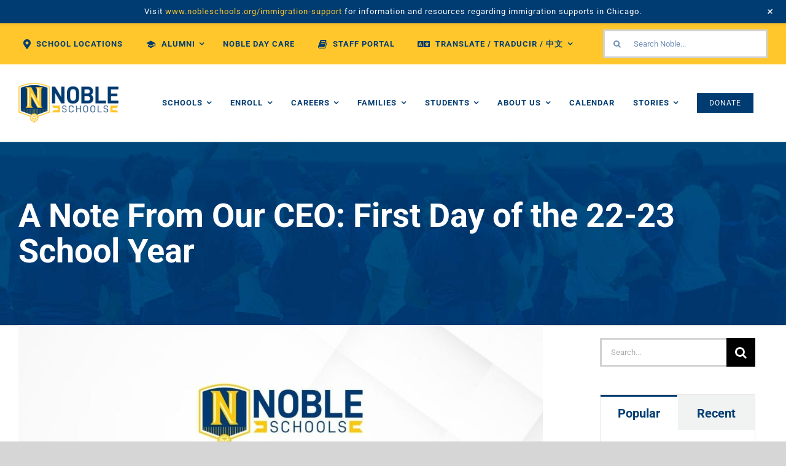

--- FILE ---
content_type: text/html; charset=UTF-8
request_url: https://nobleschools.org/blog/a-note-from-our-ceo-first-day-of-the-22-23-school-year/
body_size: 37562
content:
<!DOCTYPE html>
<html class="avada-html-layout-wide avada-html-header-position-top" lang="en-US" prefix="og: http://ogp.me/ns# fb: http://ogp.me/ns/fb#">
<head>
	<!-- Google Tag Manager -->
<script>(function(w,d,s,l,i){w[l]=w[l]||[];w[l].push({'gtm.start':
new Date().getTime(),event:'gtm.js'});var f=d.getElementsByTagName(s)[0],
j=d.createElement(s),dl=l!='dataLayer'?'&l='+l:'';j.async=true;j.src=
'https://www.googletagmanager.com/gtm.js?id='+i+dl;f.parentNode.insertBefore(j,f);
})(window,document,'script','dataLayer','GTM-WDZC9QKQ');</script>
<!-- End Google Tag Manager -->
	<meta http-equiv="X-UA-Compatible" content="IE=edge" />
	<meta http-equiv="Content-Type" content="text/html; charset=utf-8"/>
	<meta name="viewport" content="width=device-width, initial-scale=1" />
	<style id="awlb-live-editor">.fusion-builder-live .fusion-builder-live-toolbar .fusion-toolbar-nav > li.fusion-branding .fusion-builder-logo-wrapper .fusiona-avada-logo {background: url( https://nobleschools.org/wp-content/uploads/2021/07/noble_cb_logo_icon.png ) no-repeat center !important;
				background-size: contain !important;
				width: 30px;
				height: 30px;}.fusion-builder-live .fusion-builder-live-toolbar .fusion-toolbar-nav > li.fusion-branding .fusion-builder-logo-wrapper .fusiona-avada-logo:before {
					display: none;
				}</style><meta name='robots' content='index, follow, max-image-preview:large, max-snippet:-1, max-video-preview:-1' />
	<style>img:is([sizes="auto" i], [sizes^="auto," i]) { contain-intrinsic-size: 3000px 1500px }</style>
	
<!-- Google Tag Manager for WordPress by gtm4wp.com -->
<script data-cfasync="false" data-pagespeed-no-defer>
	var gtm4wp_datalayer_name = "dataLayer";
	var dataLayer = dataLayer || [];
</script>
<!-- End Google Tag Manager for WordPress by gtm4wp.com -->
	<!-- This site is optimized with the Yoast SEO Premium plugin v26.7 (Yoast SEO v26.7) - https://yoast.com/wordpress/plugins/seo/ -->
	<title>A Note From Our CEO: First Day of the 22-23 School Year - Noble Schools</title>
	<link rel="canonical" href="https://nobleschools.org/blog/a-note-from-our-ceo-first-day-of-the-22-23-school-year/" />
	<meta property="og:locale" content="en_US" />
	<meta property="og:type" content="article" />
	<meta property="og:title" content="A Note From Our CEO: First Day of the 22-23 School Year - Noble Schools" />
	<meta property="og:url" content="https://nobleschools.org/blog/a-note-from-our-ceo-first-day-of-the-22-23-school-year/" />
	<meta property="og:site_name" content="Noble Schools" />
	<meta property="article:publisher" content="https://www.facebook.com/BeNobleSchools" />
	<meta property="article:published_time" content="2022-08-26T22:00:00+00:00" />
	<meta property="article:modified_time" content="2022-09-23T05:44:20+00:00" />
	<meta property="og:image" content="https://nobleschools.org/wp-content/uploads/2022/05/MailChimp-Headers-1280-x-720.jpg" />
	<meta property="og:image:width" content="1280" />
	<meta property="og:image:height" content="720" />
	<meta property="og:image:type" content="image/jpeg" />
	<meta name="author" content="Noble Comms" />
	<meta name="twitter:card" content="summary_large_image" />
	<meta name="twitter:creator" content="@BeNobleSchools" />
	<meta name="twitter:site" content="@BeNobleSchools" />
	<meta name="twitter:label1" content="Written by" />
	<meta name="twitter:data1" content="Noble Comms" />
	<meta name="twitter:label2" content="Est. reading time" />
	<meta name="twitter:data2" content="6 minutes" />
	<script type="application/ld+json" class="yoast-schema-graph">{"@context":"https://schema.org","@graph":[{"@type":"Article","@id":"https://nobleschools.org/blog/a-note-from-our-ceo-first-day-of-the-22-23-school-year/#article","isPartOf":{"@id":"https://nobleschools.org/blog/a-note-from-our-ceo-first-day-of-the-22-23-school-year/"},"author":{"name":"Noble Comms","@id":"https://nobleschools.org/#/schema/person/502fce3d3b9207f41d3cf918cf62200d"},"headline":"A Note From Our CEO: First Day of the 22-23 School Year","datePublished":"2022-08-26T22:00:00+00:00","dateModified":"2022-09-23T05:44:20+00:00","mainEntityOfPage":{"@id":"https://nobleschools.org/blog/a-note-from-our-ceo-first-day-of-the-22-23-school-year/"},"wordCount":2272,"publisher":{"@id":"https://nobleschools.org/#organization"},"image":{"@id":"https://nobleschools.org/blog/a-note-from-our-ceo-first-day-of-the-22-23-school-year/#primaryimage"},"thumbnailUrl":"https://nobleschools.org/wp-content/uploads/2022/05/MailChimp-Headers-1280-x-720.jpg","articleSection":["2022","Constance Jones","Noble Updates"],"inLanguage":"en-US"},{"@type":"WebPage","@id":"https://nobleschools.org/blog/a-note-from-our-ceo-first-day-of-the-22-23-school-year/","url":"https://nobleschools.org/blog/a-note-from-our-ceo-first-day-of-the-22-23-school-year/","name":"A Note From Our CEO: First Day of the 22-23 School Year - Noble Schools","isPartOf":{"@id":"https://nobleschools.org/#website"},"primaryImageOfPage":{"@id":"https://nobleschools.org/blog/a-note-from-our-ceo-first-day-of-the-22-23-school-year/#primaryimage"},"image":{"@id":"https://nobleschools.org/blog/a-note-from-our-ceo-first-day-of-the-22-23-school-year/#primaryimage"},"thumbnailUrl":"https://nobleschools.org/wp-content/uploads/2022/05/MailChimp-Headers-1280-x-720.jpg","datePublished":"2022-08-26T22:00:00+00:00","dateModified":"2022-09-23T05:44:20+00:00","breadcrumb":{"@id":"https://nobleschools.org/blog/a-note-from-our-ceo-first-day-of-the-22-23-school-year/#breadcrumb"},"inLanguage":"en-US","potentialAction":[{"@type":"ReadAction","target":["https://nobleschools.org/blog/a-note-from-our-ceo-first-day-of-the-22-23-school-year/"]}]},{"@type":"ImageObject","inLanguage":"en-US","@id":"https://nobleschools.org/blog/a-note-from-our-ceo-first-day-of-the-22-23-school-year/#primaryimage","url":"https://nobleschools.org/wp-content/uploads/2022/05/MailChimp-Headers-1280-x-720.jpg","contentUrl":"https://nobleschools.org/wp-content/uploads/2022/05/MailChimp-Headers-1280-x-720.jpg","width":1280,"height":720,"caption":"The image shows an all-white graphic with yellow and blue triangles in the bottom right corner. On top, there is the Noble Schools shield and logo and the words in blue that read \"A Note From Our CEO\""},{"@type":"BreadcrumbList","@id":"https://nobleschools.org/blog/a-note-from-our-ceo-first-day-of-the-22-23-school-year/#breadcrumb","itemListElement":[{"@type":"ListItem","position":1,"name":"Home","item":"https://nobleschools.org/"},{"@type":"ListItem","position":2,"name":"A Note From Our CEO: First Day of the 22-23 School Year"}]},{"@type":"WebSite","@id":"https://nobleschools.org/#website","url":"https://nobleschools.org/","name":"Noble Schools","description":"Public Charter Schools","publisher":{"@id":"https://nobleschools.org/#organization"},"alternateName":"Noble Network of Charter Schools","potentialAction":[{"@type":"SearchAction","target":{"@type":"EntryPoint","urlTemplate":"https://nobleschools.org/?s={search_term_string}"},"query-input":{"@type":"PropertyValueSpecification","valueRequired":true,"valueName":"search_term_string"}}],"inLanguage":"en-US"},{"@type":"Organization","@id":"https://nobleschools.org/#organization","name":"Noble Schools","alternateName":"Noble Network of Charter Schools","url":"https://nobleschools.org/","logo":{"@type":"ImageObject","inLanguage":"en-US","@id":"https://nobleschools.org/#/schema/logo/image/","url":"https://nobleschools.org/wp-content/uploads/2021/06/Main-Noble-Logo.png","contentUrl":"https://nobleschools.org/wp-content/uploads/2021/06/Main-Noble-Logo.png","width":240,"height":97,"caption":"Noble Schools"},"image":{"@id":"https://nobleschools.org/#/schema/logo/image/"},"sameAs":["https://www.facebook.com/BeNobleSchools","https://x.com/BeNobleSchools","https://www.instagram.com/benobleschools/"]},{"@type":"Person","@id":"https://nobleschools.org/#/schema/person/502fce3d3b9207f41d3cf918cf62200d","name":"Noble Comms","image":{"@type":"ImageObject","inLanguage":"en-US","@id":"https://nobleschools.org/#/schema/person/image/","url":"https://secure.gravatar.com/avatar/d49844786d1f462f11a00f2d958d0196be3396fd484510497b80dba26606c447?s=96&d=mm&r=g","contentUrl":"https://secure.gravatar.com/avatar/d49844786d1f462f11a00f2d958d0196be3396fd484510497b80dba26606c447?s=96&d=mm&r=g","caption":"Noble Comms"},"url":"https://nobleschools.org/blog/author/websitenobleschools-org/"}]}</script>
	<!-- / Yoast SEO Premium plugin. -->


<link rel='dns-prefetch' href='//translate.google.com' />
<link rel="alternate" type="application/rss+xml" title="Noble Schools &raquo; Feed" href="https://nobleschools.org/feed/" />
<link rel="alternate" type="application/rss+xml" title="Noble Schools &raquo; Comments Feed" href="https://nobleschools.org/comments/feed/" />
<link rel="alternate" type="text/calendar" title="Noble Schools &raquo; iCal Feed" href="https://nobleschools.org/events/?ical=1" />
		
		
		
				<link rel="alternate" type="application/rss+xml" title="Noble Schools &raquo; Stories Feed" href="https://nobleschools.org/web-stories/feed/">					<meta name="description" content="Noble Family, 

Welcome to the first day of school! 

Today, over 12,000 students walked through the doors of our 18 campuses across the City of Chicago. These students joined our 1,600 teachers, administrators, and staff with the energy and excitement of the possibilities that a new school year brings. 

On"/>
				
		<meta property="og:locale" content="en_US"/>
		<meta property="og:type" content="article"/>
		<meta property="og:site_name" content="Noble Schools"/>
		<meta property="og:title" content="A Note From Our CEO: First Day of the 22-23 School Year - Noble Schools"/>
				<meta property="og:description" content="Noble Family, 

Welcome to the first day of school! 

Today, over 12,000 students walked through the doors of our 18 campuses across the City of Chicago. These students joined our 1,600 teachers, administrators, and staff with the energy and excitement of the possibilities that a new school year brings. 

On"/>
				<meta property="og:url" content="https://nobleschools.org/blog/a-note-from-our-ceo-first-day-of-the-22-23-school-year/"/>
										<meta property="article:published_time" content="2022-08-26T22:00:00-06:00"/>
							<meta property="article:modified_time" content="2022-09-23T05:44:20-06:00"/>
								<meta name="author" content="Noble Comms"/>
								<meta property="og:image" content="https://nobleschools.org/wp-content/uploads/2022/05/MailChimp-Headers-1280-x-720.jpg"/>
		<meta property="og:image:width" content="1280"/>
		<meta property="og:image:height" content="720"/>
		<meta property="og:image:type" content="image/jpeg"/>
						<!-- This site uses the Google Analytics by MonsterInsights plugin v9.11.0 - Using Analytics tracking - https://www.monsterinsights.com/ -->
							<script src="//www.googletagmanager.com/gtag/js?id=G-4BRQET16YS"  data-cfasync="false" data-wpfc-render="false" type="text/javascript" async></script>
			<script data-cfasync="false" data-wpfc-render="false" type="text/javascript">
				var mi_version = '9.11.0';
				var mi_track_user = true;
				var mi_no_track_reason = '';
								var MonsterInsightsDefaultLocations = {"page_location":"https:\/\/nobleschools.org\/blog\/a-note-from-our-ceo-first-day-of-the-22-23-school-year\/"};
								MonsterInsightsDefaultLocations.page_location = window.location.href;
								if ( typeof MonsterInsightsPrivacyGuardFilter === 'function' ) {
					var MonsterInsightsLocations = (typeof MonsterInsightsExcludeQuery === 'object') ? MonsterInsightsPrivacyGuardFilter( MonsterInsightsExcludeQuery ) : MonsterInsightsPrivacyGuardFilter( MonsterInsightsDefaultLocations );
				} else {
					var MonsterInsightsLocations = (typeof MonsterInsightsExcludeQuery === 'object') ? MonsterInsightsExcludeQuery : MonsterInsightsDefaultLocations;
				}

								var disableStrs = [
										'ga-disable-G-4BRQET16YS',
									];

				/* Function to detect opted out users */
				function __gtagTrackerIsOptedOut() {
					for (var index = 0; index < disableStrs.length; index++) {
						if (document.cookie.indexOf(disableStrs[index] + '=true') > -1) {
							return true;
						}
					}

					return false;
				}

				/* Disable tracking if the opt-out cookie exists. */
				if (__gtagTrackerIsOptedOut()) {
					for (var index = 0; index < disableStrs.length; index++) {
						window[disableStrs[index]] = true;
					}
				}

				/* Opt-out function */
				function __gtagTrackerOptout() {
					for (var index = 0; index < disableStrs.length; index++) {
						document.cookie = disableStrs[index] + '=true; expires=Thu, 31 Dec 2099 23:59:59 UTC; path=/';
						window[disableStrs[index]] = true;
					}
				}

				if ('undefined' === typeof gaOptout) {
					function gaOptout() {
						__gtagTrackerOptout();
					}
				}
								window.dataLayer = window.dataLayer || [];

				window.MonsterInsightsDualTracker = {
					helpers: {},
					trackers: {},
				};
				if (mi_track_user) {
					function __gtagDataLayer() {
						dataLayer.push(arguments);
					}

					function __gtagTracker(type, name, parameters) {
						if (!parameters) {
							parameters = {};
						}

						if (parameters.send_to) {
							__gtagDataLayer.apply(null, arguments);
							return;
						}

						if (type === 'event') {
														parameters.send_to = monsterinsights_frontend.v4_id;
							var hookName = name;
							if (typeof parameters['event_category'] !== 'undefined') {
								hookName = parameters['event_category'] + ':' + name;
							}

							if (typeof MonsterInsightsDualTracker.trackers[hookName] !== 'undefined') {
								MonsterInsightsDualTracker.trackers[hookName](parameters);
							} else {
								__gtagDataLayer('event', name, parameters);
							}
							
						} else {
							__gtagDataLayer.apply(null, arguments);
						}
					}

					__gtagTracker('js', new Date());
					__gtagTracker('set', {
						'developer_id.dZGIzZG': true,
											});
					if ( MonsterInsightsLocations.page_location ) {
						__gtagTracker('set', MonsterInsightsLocations);
					}
										__gtagTracker('config', 'G-4BRQET16YS', {"forceSSL":"true","link_attribution":"true"} );
										window.gtag = __gtagTracker;										(function () {
						/* https://developers.google.com/analytics/devguides/collection/analyticsjs/ */
						/* ga and __gaTracker compatibility shim. */
						var noopfn = function () {
							return null;
						};
						var newtracker = function () {
							return new Tracker();
						};
						var Tracker = function () {
							return null;
						};
						var p = Tracker.prototype;
						p.get = noopfn;
						p.set = noopfn;
						p.send = function () {
							var args = Array.prototype.slice.call(arguments);
							args.unshift('send');
							__gaTracker.apply(null, args);
						};
						var __gaTracker = function () {
							var len = arguments.length;
							if (len === 0) {
								return;
							}
							var f = arguments[len - 1];
							if (typeof f !== 'object' || f === null || typeof f.hitCallback !== 'function') {
								if ('send' === arguments[0]) {
									var hitConverted, hitObject = false, action;
									if ('event' === arguments[1]) {
										if ('undefined' !== typeof arguments[3]) {
											hitObject = {
												'eventAction': arguments[3],
												'eventCategory': arguments[2],
												'eventLabel': arguments[4],
												'value': arguments[5] ? arguments[5] : 1,
											}
										}
									}
									if ('pageview' === arguments[1]) {
										if ('undefined' !== typeof arguments[2]) {
											hitObject = {
												'eventAction': 'page_view',
												'page_path': arguments[2],
											}
										}
									}
									if (typeof arguments[2] === 'object') {
										hitObject = arguments[2];
									}
									if (typeof arguments[5] === 'object') {
										Object.assign(hitObject, arguments[5]);
									}
									if ('undefined' !== typeof arguments[1].hitType) {
										hitObject = arguments[1];
										if ('pageview' === hitObject.hitType) {
											hitObject.eventAction = 'page_view';
										}
									}
									if (hitObject) {
										action = 'timing' === arguments[1].hitType ? 'timing_complete' : hitObject.eventAction;
										hitConverted = mapArgs(hitObject);
										__gtagTracker('event', action, hitConverted);
									}
								}
								return;
							}

							function mapArgs(args) {
								var arg, hit = {};
								var gaMap = {
									'eventCategory': 'event_category',
									'eventAction': 'event_action',
									'eventLabel': 'event_label',
									'eventValue': 'event_value',
									'nonInteraction': 'non_interaction',
									'timingCategory': 'event_category',
									'timingVar': 'name',
									'timingValue': 'value',
									'timingLabel': 'event_label',
									'page': 'page_path',
									'location': 'page_location',
									'title': 'page_title',
									'referrer' : 'page_referrer',
								};
								for (arg in args) {
																		if (!(!args.hasOwnProperty(arg) || !gaMap.hasOwnProperty(arg))) {
										hit[gaMap[arg]] = args[arg];
									} else {
										hit[arg] = args[arg];
									}
								}
								return hit;
							}

							try {
								f.hitCallback();
							} catch (ex) {
							}
						};
						__gaTracker.create = newtracker;
						__gaTracker.getByName = newtracker;
						__gaTracker.getAll = function () {
							return [];
						};
						__gaTracker.remove = noopfn;
						__gaTracker.loaded = true;
						window['__gaTracker'] = __gaTracker;
					})();
									} else {
										console.log("");
					(function () {
						function __gtagTracker() {
							return null;
						}

						window['__gtagTracker'] = __gtagTracker;
						window['gtag'] = __gtagTracker;
					})();
									}
			</script>
							<!-- / Google Analytics by MonsterInsights -->
		<link rel='stylesheet' id='wp-notification-bars-css' href='https://nobleschools.org/wp-content/plugins/wp-notification-bars/public/css/wp-notification-bars-public.css?ver=1.0.12' type='text/css' media='all' />
<link rel='stylesheet' id='sbi_styles-css' href='https://nobleschools.org/wp-content/plugins/instagram-feed/css/sbi-styles.min.css?ver=6.10.0' type='text/css' media='all' />
<link rel='stylesheet' id='wp-components-css' href='https://nobleschools.org/wp-includes/css/dist/components/style.min.css?ver=6.8.3' type='text/css' media='all' />
<link rel='stylesheet' id='wp-preferences-css' href='https://nobleschools.org/wp-includes/css/dist/preferences/style.min.css?ver=6.8.3' type='text/css' media='all' />
<link rel='stylesheet' id='wp-block-editor-css' href='https://nobleschools.org/wp-includes/css/dist/block-editor/style.min.css?ver=6.8.3' type='text/css' media='all' />
<link rel='stylesheet' id='popup-maker-block-library-style-css' href='https://nobleschools.org/wp-content/plugins/popup-maker/dist/packages/block-library-style.css?ver=dbea705cfafe089d65f1' type='text/css' media='all' />
<link rel='stylesheet' id='agile-store-locator-init-css' href='https://nobleschools.org/wp-content/plugins/agile-store-locator/public/css/init.css?ver=4.6.36' type='text/css' media='all' />
<link rel='stylesheet' id='google-language-translator-css' href='https://nobleschools.org/wp-content/plugins/google-language-translator/css/style.css?ver=6.0.20' type='text/css' media='' />
<link rel='stylesheet' id='jag-himg-style-css' href='https://nobleschools.org/wp-content/plugins/jag-image-hover-addon/includes/hoverimage/../../assets/hover-image/css/style.css?ver=6.8.3' type='text/css' media='all' />
<link rel='stylesheet' id='font-awesome4.7.0-css' href='https://nobleschools.org/wp-content/plugins/ulc/assets/css/font-awesome.min.css?ver=1.3.95' type='text/css' media='all' />
<link rel='stylesheet' id='jquery.webui-popover-css' href='https://nobleschools.org/wp-content/plugins/ulc/assets/css/jquery.webui-popover.min.css?ver=1.3.95' type='text/css' media='all' />
<link rel='stylesheet' id='ulc_main-css' href='https://nobleschools.org/wp-content/plugins/ulc/assets/css/style.css?ver=1.3.95' type='text/css' media='all' />
<link rel='stylesheet' id='popup-maker-site-css' href='//nobleschools.org/wp-content/uploads/7fdd05eedc546320625c8a5fd18881ab.css?generated=1756913163&#038;ver=1.21.5' type='text/css' media='all' />
<link rel='stylesheet' id='child-style-css' href='https://nobleschools.org/wp-content/themes/Avada-Child-Theme/style.css?ver=6.8.3' type='text/css' media='all' />
<link rel='stylesheet' id='fusion-dynamic-css-css' href='https://nobleschools.org/wp-content/uploads/fusion-styles/8747bc7f1e065862be9b5fc7122d4472.min.css?ver=3.11.14' type='text/css' media='all' />
<script type="text/javascript" src="https://nobleschools.org/wp-content/plugins/nelio-ab-testing/assets/dist/js/visitor-type.js?ver=fed1bd0d2f7778dac059" id="nelio-ab-testing-visitor-type-js"></script>
<script type="text/javascript" src="https://nobleschools.org/wp-content/plugins/google-analytics-for-wordpress/assets/js/frontend-gtag.min.js?ver=9.11.0" id="monsterinsights-frontend-script-js" async="async" data-wp-strategy="async"></script>
<script data-cfasync="false" data-wpfc-render="false" type="text/javascript" id='monsterinsights-frontend-script-js-extra'>/* <![CDATA[ */
var monsterinsights_frontend = {"js_events_tracking":"true","download_extensions":"doc,pdf,ppt,zip,xls,docx,pptx,xlsx","inbound_paths":"[{\"path\":\"\\\/go\\\/\",\"label\":\"affiliate\"},{\"path\":\"\\\/recommend\\\/\",\"label\":\"affiliate\"}]","home_url":"https:\/\/nobleschools.org","hash_tracking":"false","v4_id":"G-4BRQET16YS"};/* ]]> */
</script>
<script type="text/javascript" src="https://nobleschools.org/wp-includes/js/jquery/jquery.min.js?ver=3.7.1" id="jquery-core-js"></script>
<script type="text/javascript" src="https://nobleschools.org/wp-content/plugins/wp-notification-bars/public/js/wp-notification-bars-public.js?ver=1.0.12" id="wp-notification-bars-js"></script>
<link rel="https://api.w.org/" href="https://nobleschools.org/wp-json/" /><link rel="alternate" title="JSON" type="application/json" href="https://nobleschools.org/wp-json/wp/v2/posts/28472" /><link rel="EditURI" type="application/rsd+xml" title="RSD" href="https://nobleschools.org/xmlrpc.php?rsd" />
<link rel='shortlink' href='https://nobleschools.org/?p=28472' />
<link rel="alternate" title="oEmbed (JSON)" type="application/json+oembed" href="https://nobleschools.org/wp-json/oembed/1.0/embed?url=https%3A%2F%2Fnobleschools.org%2Fblog%2Fa-note-from-our-ceo-first-day-of-the-22-23-school-year%2F" />
<link rel="alternate" title="oEmbed (XML)" type="text/xml+oembed" href="https://nobleschools.org/wp-json/oembed/1.0/embed?url=https%3A%2F%2Fnobleschools.org%2Fblog%2Fa-note-from-our-ceo-first-day-of-the-22-23-school-year%2F&#038;format=xml" />
     <!-- Google Tag Manager -->
<script>
    (function(w,d,s,l,i){w[l]=w[l]||[];w[l].push({'gtm.start':
    new Date().getTime(),event:'gtm.js'});var f=d.getElementsByTagName(s)[0],
    j=d.createElement(s),dl=l!='dataLayer'?'&l='+l:'';j.async=true;j.src=
    'https://www.googletagmanager.com/gtm.js?id='+i+dl;f.parentNode.insertBefore(j,f);
    })(window,document,'script','dataLayer','GTM-5NWB5XL4');
</script>
<!-- End Google Tag Manager -->

       <!-- Google tag (gtag.js) -->
<script
    async
    src="https://www.googletagmanager.com/gtag/js?id=G-4BRQET16YS"
></script>
<script>
    window.dataLayer = window.dataLayer || []; function gtag(){dataLayer.push(arguments);} gtag('js', new Date()); gtag('config', 'G-4BRQET16YS');
</script>
  <style>#google_language_translator a{display:none!important;}div.skiptranslate.goog-te-gadget{display:inline!important;}.goog-te-gadget{color:transparent!important;}.goog-te-gadget{font-size:0px!important;}.goog-branding{display:none;}.goog-tooltip{display: none!important;}.goog-tooltip:hover{display: none!important;}.goog-text-highlight{background-color:transparent!important;border:none!important;box-shadow:none!important;}#google_language_translator select.goog-te-combo{color:#32373c;}div.skiptranslate{display:none!important;}body{top:0px!important;}#goog-gt-{display:none!important;}font font{background-color:transparent!important;box-shadow:none!important;position:initial!important;}#glt-translate-trigger{left:20px;right:auto;}#glt-translate-trigger > span{color:#ffffff;}#glt-translate-trigger{background:#f89406;}</style><!-- HFCM by 99 Robots - Snippet # 1: Facebook Pixel -->

<!-- Facebook Pixel Code -->

<script>

!function(f,b,e,v,n,t,s)

{if(f.fbq)return;n=f.fbq=function(){n.callMethod?

n.callMethod.apply(n,arguments):n.queue.push(arguments)};

if(!f._fbq)f._fbq=n;n.push=n;n.loaded=!0;n.version='2.0';

n.queue=[];t=b.createElement(e);t.async=!0;

t.src=v;s=b.getElementsByTagName(e)[0];

s.parentNode.insertBefore(t,s)}(window,document,'script',

'https://connect.facebook.net/en_US/fbevents.js');


fbq('init', '1845369712340398'); 

fbq('track', 'PageView');

</script>

<noscript>

<img height="1" width="1" 

src="https://www.facebook.com/tr?id=1845369712340398&ev=PageView

&noscript=1"/>

</noscript>

<!-- End Facebook Pixel Code -->
<!-- /end HFCM by 99 Robots -->
<!-- HFCM by 99 Robots - Snippet # 3: Facebook Pixel 1000150053689479 -->
<!-- Meta Pixel Code -->
<script>
!function(f,b,e,v,n,t,s)
{if(f.fbq)return;n=f.fbq=function(){n.callMethod?
n.callMethod.apply(n,arguments):n.queue.push(arguments)};
if(!f._fbq)f._fbq=n;n.push=n;n.loaded=!0;n.version='2.0';
n.queue=[];t=b.createElement(e);t.async=!0;
t.src=v;s=b.getElementsByTagName(e)[0];
s.parentNode.insertBefore(t,s)}(window, document,'script',
'https://connect.facebook.net/en_US/fbevents.js');
fbq('init', '1000150053689479');
fbq('track', 'PageView');
</script>
<noscript><img height="1" width="1" style="display:none"
src="https://www.facebook.com/tr?id=1000150053689479&ev=PageView&noscript=1"
/></noscript>
<!-- End Meta Pixel Code -->
<!-- /end HFCM by 99 Robots -->
<!-- HFCM by 99 Robots - Snippet # 4: Facebook Pixel CC 1528640841728876 -->
<!-- Meta Pixel Code -->
<script>
!function(f,b,e,v,n,t,s)
{if(f.fbq)return;n=f.fbq=function(){n.callMethod?
n.callMethod.apply(n,arguments):n.queue.push(arguments)};
if(!f._fbq)f._fbq=n;n.push=n;n.loaded=!0;n.version='2.0';
n.queue=[];t=b.createElement(e);t.async=!0;
t.src=v;s=b.getElementsByTagName(e)[0];
s.parentNode.insertBefore(t,s)}(window, document,'script',
'https://connect.facebook.net/en_US/fbevents.js');
fbq('init', '524523184039523');
fbq('track', 'PageView');
</script>
<noscript><img height="1" width="1" style="display:none"
src="https://www.facebook.com/tr?id=524523184039523&ev=PageView&noscript=1"
/></noscript>
<!-- End Meta Pixel Code -->
<!-- /end HFCM by 99 Robots -->
<!-- HFCM by 99 Robots - Snippet # 5: GTM Noble Filtered -->
<!-- Google Tag Manager -->
<script>(function(w,d,s,l,i){w[l]=w[l]||[];w[l].push({'gtm.start':
new Date().getTime(),event:'gtm.js'});var f=d.getElementsByTagName(s)[0],
j=d.createElement(s),dl=l!='dataLayer'?'&l='+l:'';j.async=true;j.src=
'https://www.googletagmanager.com/gtm.js?id='+i+dl;f.parentNode.insertBefore(j,f);
})(window,document,'script','dataLayer','GTM-T6VT2LB4');</script>
<!-- End Google Tag Manager -->
<!-- /end HFCM by 99 Robots -->
		<script type="text/javascript">
				(function(c,l,a,r,i,t,y){
					c[a]=c[a]||function(){(c[a].q=c[a].q||[]).push(arguments)};t=l.createElement(r);t.async=1;
					t.src="https://www.clarity.ms/tag/"+i+"?ref=wordpress";y=l.getElementsByTagName(r)[0];y.parentNode.insertBefore(t,y);
				})(window, document, "clarity", "script", "qjnoqmtssv");
		</script>
				<link rel="manifest" href="https://nobleschools.org/wp-json/wp/v2/web-app-manifest">
					<meta name="theme-color" content="#fff">
								<meta name="apple-mobile-web-app-capable" content="yes">
				<meta name="mobile-web-app-capable" content="yes">

				<link rel="apple-touch-startup-image" href="https://nobleschools.org/wp-content/uploads/2024/01/cropped-noble-favicon-2-192x192.png">

				<meta name="apple-mobile-web-app-title" content="Noble">
		<meta name="application-name" content="Noble">
		<meta name="tec-api-version" content="v1"><meta name="tec-api-origin" content="https://nobleschools.org"><link rel="alternate" href="https://nobleschools.org/wp-json/tribe/events/v1/" />
<!-- Google Tag Manager for WordPress by gtm4wp.com -->
<!-- GTM Container placement set to automatic -->
<script data-cfasync="false" data-pagespeed-no-defer type="text/javascript">
	var dataLayer_content = {"pagePostType":"post","pagePostType2":"single-post","pageCategory":[2022,"noble-schools-constance-jones","noble-updates"],"pagePostAuthor":"Noble Comms"};
	dataLayer.push( dataLayer_content );
</script>
<script data-cfasync="false" data-pagespeed-no-defer type="text/javascript">
(function(w,d,s,l,i){w[l]=w[l]||[];w[l].push({'gtm.start':
new Date().getTime(),event:'gtm.js'});var f=d.getElementsByTagName(s)[0],
j=d.createElement(s),dl=l!='dataLayer'?'&l='+l:'';j.async=true;j.src=
'//www.googletagmanager.com/gtm.js?id='+i+dl;f.parentNode.insertBefore(j,f);
})(window,document,'script','dataLayer','GTM-W2QR6C7M');
</script>
<!-- End Google Tag Manager for WordPress by gtm4wp.com --><style type="text/css" id="css-fb-visibility">@media screen and (max-width: 640px){.fusion-no-small-visibility{display:none !important;}body .sm-text-align-center{text-align:center !important;}body .sm-text-align-left{text-align:left !important;}body .sm-text-align-right{text-align:right !important;}body .sm-flex-align-center{justify-content:center !important;}body .sm-flex-align-flex-start{justify-content:flex-start !important;}body .sm-flex-align-flex-end{justify-content:flex-end !important;}body .sm-mx-auto{margin-left:auto !important;margin-right:auto !important;}body .sm-ml-auto{margin-left:auto !important;}body .sm-mr-auto{margin-right:auto !important;}body .fusion-absolute-position-small{position:absolute;top:auto;width:100%;}.awb-sticky.awb-sticky-small{ position: sticky; top: var(--awb-sticky-offset,0); }}@media screen and (min-width: 641px) and (max-width: 1024px){.fusion-no-medium-visibility{display:none !important;}body .md-text-align-center{text-align:center !important;}body .md-text-align-left{text-align:left !important;}body .md-text-align-right{text-align:right !important;}body .md-flex-align-center{justify-content:center !important;}body .md-flex-align-flex-start{justify-content:flex-start !important;}body .md-flex-align-flex-end{justify-content:flex-end !important;}body .md-mx-auto{margin-left:auto !important;margin-right:auto !important;}body .md-ml-auto{margin-left:auto !important;}body .md-mr-auto{margin-right:auto !important;}body .fusion-absolute-position-medium{position:absolute;top:auto;width:100%;}.awb-sticky.awb-sticky-medium{ position: sticky; top: var(--awb-sticky-offset,0); }}@media screen and (min-width: 1025px){.fusion-no-large-visibility{display:none !important;}body .lg-text-align-center{text-align:center !important;}body .lg-text-align-left{text-align:left !important;}body .lg-text-align-right{text-align:right !important;}body .lg-flex-align-center{justify-content:center !important;}body .lg-flex-align-flex-start{justify-content:flex-start !important;}body .lg-flex-align-flex-end{justify-content:flex-end !important;}body .lg-mx-auto{margin-left:auto !important;margin-right:auto !important;}body .lg-ml-auto{margin-left:auto !important;}body .lg-mr-auto{margin-right:auto !important;}body .fusion-absolute-position-large{position:absolute;top:auto;width:100%;}.awb-sticky.awb-sticky-large{ position: sticky; top: var(--awb-sticky-offset,0); }}</style><style type="text/css" id="fusion-branding-style">#wpadminbar .avada-menu > .ab-item:before,#wpadminbar > #wp-toolbar #wp-admin-bar-fb-edit > .ab-item:before {background: url( https://nobleschools.org/wp-content/uploads/2021/07/noble_dashboard_icon.png ) no-repeat center !important;background-size: auto !important;content: "" !important;
						padding: 2px 0;
						width: 20px;
						height: 20px;
						background-size: contain !important;}</style><link rel="icon" href="https://nobleschools.org/wp-content/uploads/2024/01/cropped-noble-favicon-2-32x32.png" sizes="32x32" />
<link rel="icon" href="https://nobleschools.org/wp-content/uploads/2024/01/cropped-noble-favicon-2-192x192.png" sizes="192x192" />
<link rel="apple-touch-icon" href="https://nobleschools.org/wp-content/uploads/2024/01/cropped-noble-favicon-2-180x180.png" />
<meta name="msapplication-TileImage" content="https://nobleschools.org/wp-content/uploads/2024/01/cropped-noble-favicon-2-270x270.png" />
		<style type="text/css" id="wp-custom-css">
			.counter-box div{
	background: #fff;
	width: 100%;
	border-radius: 80px
}

.counter-box {
	display: grid;
	grid-template-columns: repeat(auto-fit, minmax(260px, 1fr));
	gap: 32px;
}

.counter-box::before {
	display: none !important;
}

.content-column {
	width: min(400px, 100%) !important;
	height: min(400px, 100%) !important
}

.counter-box--2 {
	text-align: center !important;
	display: flex;
	justify-content: center;
}


@media screen and (max-width:768px) {
	.main-heading {
		font-size: 36px !important;
	}
	
	.secondary-heading{
		font-size: 28px !important;
	}
	
	.text {
		font-size: 16px !important;
	}
}		</style>
				<script type="text/javascript">
			var doc = document.documentElement;
			doc.setAttribute( 'data-useragent', navigator.userAgent );
		</script>
		<style type="text/css" id="fusion-builder-page-css">.blog-text a{
  text-decoration: underline;
  font-style: italic;
}

.blog-text a:hover {
  opacity:0.5;
}</style><!-- Global site tag (gtag.js) - Google Analytics -->
<script async src="https://www.googletagmanager.com/gtag/js?id=UA-121121626-1"></script>
<script>
  window.dataLayer = window.dataLayer || [];
  function gtag(){dataLayer.push(arguments);}
  gtag('js', new Date());

  gtag('config', 'UA-121121626-1');
</script>
	<meta name="google-site-verification" content="DMTLVI3nnAlB-tX6NEnrCf0Pu_vcgmEpkuW6q6EliH8" /></head>

<body class="wp-singular post-template-default single single-post postid-28472 single-format-standard wp-theme-Avada wp-child-theme-Avada-Child-Theme tribe-no-js has-sidebar fusion-image-hovers fusion-pagination-sizing fusion-button_type-flat fusion-button_span-yes fusion-button_gradient-linear avada-image-rollover-circle-no avada-image-rollover-yes avada-image-rollover-direction-fade fusion-body ltr fusion-sticky-header no-mobile-slidingbar fusion-disable-outline fusion-sub-menu-fade mobile-logo-pos-left layout-wide-mode avada-has-boxed-modal-shadow- layout-scroll-offset-full avada-has-zero-margin-offset-top fusion-top-header menu-text-align-center mobile-menu-design-modern fusion-hide-pagination-text fusion-header-layout-v3 avada-responsive avada-footer-fx-none avada-menu-highlight-style-bar fusion-search-form-classic fusion-main-menu-search-overlay fusion-avatar-square avada-dropdown-styles avada-blog-layout-large alternate avada-blog-archive-layout-large alternate avada-ec-not-100-width avada-ec-meta-layout-sidebar avada-header-shadow-no avada-menu-icon-position-left avada-has-megamenu-shadow avada-has-mainmenu-dropdown-divider avada-has-pagetitle-bg-full avada-has-mobile-menu-search avada-has-main-nav-search-icon avada-has-megamenu-item-divider avada-has-100-footer avada-has-titlebar-bar_and_content avada-has-footer-widget-bg-image avada-has-pagination-padding avada-flyout-menu-direction-top avada-ec-views-v2" data-awb-post-id="28472">
	<!-- Google Tag Manager (noscript) -->
<noscript><iframe src="https://www.googletagmanager.com/ns.html?id=GTM-WDZC9QKQ"
height="0" width="0" style="display:none;visibility:hidden"></iframe></noscript>
<!-- End Google Tag Manager (noscript) -->
	     <!-- Google Tag Manager (noscript) -->
<noscript
    ><iframe
        src="https://www.googletagmanager.com/ns.html?id=GTM-5NWB5XL4"
        height="0"
        width="0"
        style="display:none;visibility:hidden"
    ></iframe
></noscript>
<!-- End Google Tag Manager (noscript) -->

  
<!-- GTM Container placement set to automatic -->
<!-- Google Tag Manager (noscript) -->
				<noscript><iframe src="https://www.googletagmanager.com/ns.html?id=GTM-W2QR6C7M" height="0" width="0" style="display:none;visibility:hidden" aria-hidden="true"></iframe></noscript>
<!-- End Google Tag Manager (noscript) -->	<a class="skip-link screen-reader-text" href="#content">Skip to content</a>

	<div id="boxed-wrapper">
		
		<div id="wrapper" class="fusion-wrapper">
			<div id="home" style="position:relative;top:-1px;"></div>
												<div class="fusion-tb-header"><div class="fusion-fullwidth fullwidth-box fusion-builder-row-1 fusion-flex-container nonhundred-percent-fullwidth non-hundred-percent-height-scrolling fusion-custom-z-index" style="--awb-border-radius-top-left:0px;--awb-border-radius-top-right:0px;--awb-border-radius-bottom-right:0px;--awb-border-radius-bottom-left:0px;--awb-z-index:9999;--awb-background-color:#ffc72c;--awb-flex-wrap:wrap;" ><div class="fusion-builder-row fusion-row fusion-flex-align-items-center fusion-flex-content-wrap" style="max-width:1331.2px;margin-left: calc(-4% / 2 );margin-right: calc(-4% / 2 );"><div class="fusion-layout-column fusion_builder_column fusion-builder-column-0 fusion_builder_column_1_1 1_1 fusion-flex-column" style="--awb-padding-right-small:20px;--awb-bg-size:cover;--awb-width-large:100%;--awb-margin-top-large:0px;--awb-spacing-right-large:1.92%;--awb-margin-bottom-large:0px;--awb-spacing-left-large:1.92%;--awb-width-medium:100%;--awb-order-medium:1;--awb-spacing-right-medium:1.92%;--awb-spacing-left-medium:1.92%;--awb-width-small:100%;--awb-order-small:1;--awb-spacing-right-small:1.92%;--awb-spacing-left-small:1.92%;"><div class="fusion-column-wrapper fusion-column-has-shadow fusion-flex-justify-content-flex-start fusion-content-layout-column"><div class="fusion-builder-row fusion-builder-row-inner fusion-row fusion-flex-align-items-center fusion-flex-content-wrap" style="width:104% !important;max-width:104% !important;margin-left: calc(-4% / 2 );margin-right: calc(-4% / 2 );"><div class="fusion-layout-column fusion_builder_column_inner fusion-builder-nested-column-0 fusion_builder_column_inner_3_4 3_4 fusion-flex-column" style="--awb-padding-top:0px;--awb-padding-bottom:0px;--awb-bg-size:cover;--awb-width-large:75%;--awb-margin-top-large:0px;--awb-spacing-right-large:2.56%;--awb-margin-bottom-large:0px;--awb-spacing-left-large:2.56%;--awb-width-medium:50%;--awb-order-medium:0;--awb-spacing-right-medium:3.84%;--awb-spacing-left-medium:3.84%;--awb-width-small:50%;--awb-order-small:0;--awb-spacing-right-small:3.84%;--awb-spacing-left-small:3.84%;"><div class="fusion-column-wrapper fusion-column-has-shadow fusion-flex-justify-content-flex-start fusion-content-layout-column"><nav class="awb-menu awb-menu_row awb-menu_em-hover mobile-mode-collapse-to-button awb-menu_icons-left awb-menu_dc-yes mobile-trigger-fullwidth-off awb-menu_mobile-toggle awb-menu_indent-left mobile-size-full-absolute loading mega-menu-loading awb-menu_desktop awb-menu_dropdown awb-menu_expand-right awb-menu_transition-fade" style="--awb-font-size:13px;--awb-text-transform:uppercase;--awb-justify-content:space-between;--awb-color:#003c71;--awb-active-color:#0072c9;--awb-submenu-color:#003c71;--awb-submenu-active-color:#003c71;--awb-submenu-font-size:13px;--awb-submenu-text-transform:none;--awb-icons-color:#003c71;--awb-icons-hover-color:#0072c9;--awb-main-justify-content:flex-start;--awb-mobile-nav-button-align-hor:center;--awb-mobile-color:#003c71;--awb-mobile-active-color:#003c71;--awb-mobile-trigger-font-size:14px;--awb-mobile-trigger-color:#003c71;--awb-mobile-trigger-background-color:#ffc72c;--awb-mobile-justify:flex-start;--awb-mobile-caret-left:auto;--awb-mobile-caret-right:0;--awb-fusion-font-family-typography:&quot;Roboto&quot;;--awb-fusion-font-style-typography:normal;--awb-fusion-font-weight-typography:700;--awb-fusion-font-family-submenu-typography:inherit;--awb-fusion-font-style-submenu-typography:normal;--awb-fusion-font-weight-submenu-typography:400;--awb-fusion-font-family-mobile-typography:&quot;Roboto&quot;;--awb-fusion-font-style-mobile-typography:normal;--awb-fusion-font-weight-mobile-typography:700;" aria-label="Noble Top Secondary Menu" data-breakpoint="1024" data-count="0" data-transition-type="fade" data-transition-time="300" data-expand="right"><button type="button" class="awb-menu__m-toggle" aria-expanded="false" aria-controls="menu-noble-top-secondary-menu"><span class="awb-menu__m-toggle-inner"><span class="collapsed-nav-text">STAFF MENU</span><span class="awb-menu__m-collapse-icon"><span class="awb-menu__m-collapse-icon-open fa-bars fas"></span><span class="awb-menu__m-collapse-icon-close fa-times fas"></span></span></span></button><ul id="menu-noble-top-secondary-menu" class="fusion-menu awb-menu__main-ul awb-menu__main-ul_row"><li  id="menu-item-24756"  class="menu-item menu-item-type-custom menu-item-object-custom menu-item-24756 awb-menu__li awb-menu__main-li awb-menu__main-li_regular"  data-item-id="24756"><span class="awb-menu__main-background-default awb-menu__main-background-default_fade"></span><span class="awb-menu__main-background-active awb-menu__main-background-active_fade"></span><a  href="https://nobleschools.org/school-locations/" class="awb-menu__main-a awb-menu__main-a_regular fusion-flex-link"><span class="awb-menu__i awb-menu__i_main fusion-megamenu-icon"><i class="glyphicon fa-map-marker-alt fas" aria-hidden="true"></i></span><span class="menu-text">SCHOOL LOCATIONS</span></a></li><li  id="menu-item-1207"  class="menu-item menu-item-type-custom menu-item-object-custom menu-item-has-children menu-item-1207 awb-menu__li awb-menu__main-li awb-menu__main-li_regular"  data-item-id="1207"><span class="awb-menu__main-background-default awb-menu__main-background-default_fade"></span><span class="awb-menu__main-background-active awb-menu__main-background-active_fade"></span><a  href="#" class="awb-menu__main-a awb-menu__main-a_regular fusion-flex-link"><span class="awb-menu__i awb-menu__i_main fusion-megamenu-icon"><i class="glyphicon university-school" aria-hidden="true"></i></span><span class="menu-text">Alumni</span><span class="awb-menu__open-nav-submenu-hover"></span></a><button type="button" aria-label="Open submenu of Alumni" aria-expanded="false" class="awb-menu__open-nav-submenu_mobile awb-menu__open-nav-submenu_main"></button><ul class="awb-menu__sub-ul awb-menu__sub-ul_main"><li  id="menu-item-39229"  class="menu-item menu-item-type-custom menu-item-object-custom menu-item-39229 awb-menu__li awb-menu__sub-li" ><a  href="https://sites.google.com/nobleschools.org/noble-alumni-career-office-web/home" class="awb-menu__sub-a"><span>Alumni Career Office</span></a></li><li  id="menu-item-24557"  class="menu-item menu-item-type-post_type menu-item-object-page menu-item-24557 awb-menu__li awb-menu__sub-li" ><a  href="https://nobleschools.org/noble-alumni-association/" class="awb-menu__sub-a"><span>Noble Alumni Association</span></a></li><li  id="menu-item-24370"  class="menu-item menu-item-type-custom menu-item-object-custom menu-item-24370 awb-menu__li awb-menu__sub-li" ><a  href="https://www.nobleforward.org/" class="awb-menu__sub-a"><span>Noble Forward</span></a></li></ul></li><li  id="menu-item-28614"  class="menu-item menu-item-type-custom menu-item-object-custom menu-item-28614 awb-menu__li awb-menu__main-li awb-menu__main-li_regular"  data-item-id="28614"><span class="awb-menu__main-background-default awb-menu__main-background-default_fade"></span><span class="awb-menu__main-background-active awb-menu__main-background-active_fade"></span><a  href="https://www.nobleschools.org/noble-day-care-home" class="awb-menu__main-a awb-menu__main-a_regular"><span class="menu-text">Noble Day Care</span></a></li><li  id="menu-item-1208"  class="menu-item menu-item-type-custom menu-item-object-custom menu-item-1208 awb-menu__li awb-menu__main-li awb-menu__main-li_regular"  data-item-id="1208"><span class="awb-menu__main-background-default awb-menu__main-background-default_fade"></span><span class="awb-menu__main-background-active awb-menu__main-background-active_fade"></span><a  href="https://sites.google.com/nobleschools.org/staff-site" class="awb-menu__main-a awb-menu__main-a_regular fusion-flex-link"><span class="awb-menu__i awb-menu__i_main fusion-megamenu-icon"><i class="glyphicon university-book" aria-hidden="true"></i></span><span class="menu-text">Staff Portal</span></a></li><li  id="menu-item-24174"  class="menu-item menu-item-type-custom menu-item-object-custom menu-item-has-children menu-item-24174 awb-menu__li awb-menu__main-li awb-menu__main-li_regular"  data-item-id="24174"><span class="awb-menu__main-background-default awb-menu__main-background-default_fade"></span><span class="awb-menu__main-background-active awb-menu__main-background-active_fade"></span><a  href="#" class="awb-menu__main-a awb-menu__main-a_regular fusion-flex-link"><span class="awb-menu__i awb-menu__i_main fusion-megamenu-icon"><i class="glyphicon fa-language fas" aria-hidden="true"></i></span><span class="menu-text">TRANSLATE / TRADUCIR / 中文</span><span class="awb-menu__open-nav-submenu-hover"></span></a><button type="button" aria-label="Open submenu of TRANSLATE / TRADUCIR / 中文" aria-expanded="false" class="awb-menu__open-nav-submenu_mobile awb-menu__open-nav-submenu_main"></button><ul class="awb-menu__sub-ul awb-menu__sub-ul_main"><li  id="menu-item-24175"  class="menu-item menu-item-type-custom menu-item-object-custom menu-item-24175 awb-menu__li awb-menu__sub-li" ><a href='#' class='nturl notranslate en united-states single-language flag' title='English'>English</a></li><li  id="menu-item-24176"  class="menu-item menu-item-type-custom menu-item-object-custom menu-item-24176 awb-menu__li awb-menu__sub-li" ><a href='#' class='nturl notranslate es mexico single-language flag' title='Spanish'>Español</a></li><li  id="menu-item-24177"  class="menu-item menu-item-type-custom menu-item-object-custom menu-item-24177 awb-menu__li awb-menu__sub-li" ><a href='#' class='nturl notranslate  Chinese single-language flag' title='Chinese'>中国人</a></li></ul></li></ul></nav></div></div><div class="fusion-layout-column fusion_builder_column_inner fusion-builder-nested-column-1 fusion_builder_column_inner_1_4 1_4 fusion-flex-column" style="--awb-bg-size:cover;--awb-width-large:25%;--awb-margin-top-large:10px;--awb-spacing-right-large:7.68%;--awb-margin-bottom-large:10px;--awb-spacing-left-large:7.68%;--awb-width-medium:50%;--awb-order-medium:0;--awb-spacing-right-medium:11.52%;--awb-spacing-left-medium:3.84%;--awb-width-small:50%;--awb-order-small:1;--awb-spacing-right-small:11.52%;--awb-spacing-left-small:3.84%;"><div class="fusion-column-wrapper fusion-column-has-shadow fusion-flex-justify-content-flex-start fusion-content-layout-column"><div class="fusion-search-element fusion-search-element-1 fusion-search-form-clean" style="--awb-text-color:#6f8db7;">		<form role="search" class="searchform fusion-search-form  fusion-search-form-clean" method="get" action="https://nobleschools.org/">
			<div class="fusion-search-form-content">

				
				<div class="fusion-search-field search-field">
					<label><span class="screen-reader-text">Search for:</span>
													<input type="search" value="" name="s" class="s" placeholder="Search Noble..." required aria-required="true" aria-label="Search Noble..."/>
											</label>
				</div>
				<div class="fusion-search-button search-button">
					<input type="submit" class="fusion-search-submit searchsubmit" aria-label="Search" value="&#xf002;" />
									</div>

				<input type="hidden" name="post_type[]" value="any" /><input type="hidden" name="search_limit_to_post_titles" value="0" /><input type="hidden" name="add_woo_product_skus" value="0" /><input type="hidden" name="fs" value="1" />
			</div>


			
		</form>
		</div></div></div></div></div></div></div></div><div class="fusion-fullwidth fullwidth-box fusion-builder-row-2 fusion-flex-container nonhundred-percent-fullwidth non-hundred-percent-height-scrolling fusion-custom-z-index" style="--awb-border-radius-top-left:0px;--awb-border-radius-top-right:0px;--awb-border-radius-bottom-right:0px;--awb-border-radius-bottom-left:0px;--awb-z-index:999;--awb-padding-top:20px;--awb-padding-bottom:20px;--awb-padding-right-small:30px;--awb-padding-left-small:30px;--awb-flex-wrap:wrap;--awb-box-shadow:3px 3px 3px 0px rgba(0,60,113,0.1);" ><div class="fusion-builder-row fusion-row fusion-flex-align-items-flex-start fusion-flex-content-wrap" style="max-width:1331.2px;margin-left: calc(-4% / 2 );margin-right: calc(-4% / 2 );"><div class="fusion-layout-column fusion_builder_column fusion-builder-column-1 fusion_builder_column_1_6 1_6 fusion-flex-column fusion-flex-align-self-stretch" style="--awb-bg-size:cover;--awb-width-large:16.6666666667%;--awb-margin-top-large:10px;--awb-spacing-right-large:11.52%;--awb-margin-bottom-large:10px;--awb-spacing-left-large:11.52%;--awb-width-medium:100%;--awb-order-medium:0;--awb-spacing-right-medium:1.92%;--awb-spacing-left-medium:1.92%;--awb-width-small:33.3333333333%;--awb-order-small:0;--awb-spacing-right-small:5.76%;--awb-spacing-left-small:5.76%;"><div class="fusion-column-wrapper fusion-column-has-shadow fusion-flex-justify-content-flex-start fusion-content-layout-column"><div class="fusion-image-element md-text-align-center" style="--awb-max-width:250px;--awb-caption-title-font-family:var(--h2_typography-font-family);--awb-caption-title-font-weight:var(--h2_typography-font-weight);--awb-caption-title-font-style:var(--h2_typography-font-style);--awb-caption-title-size:var(--h2_typography-font-size);--awb-caption-title-transform:var(--h2_typography-text-transform);--awb-caption-title-line-height:var(--h2_typography-line-height);--awb-caption-title-letter-spacing:var(--h2_typography-letter-spacing);"><span class=" fusion-imageframe imageframe-none imageframe-1 hover-type-none"><a class="fusion-no-lightbox" href="https://nobleschools.org/" target="_self" aria-label="noble_dashboard_logo"><img fetchpriority="high" decoding="async" width="800" height="325" src="https://nobleschools.org/wp-content/uploads/2021/07/noble_dashboard_logo.png" alt class="img-responsive wp-image-23219 disable-lazyload" srcset="https://nobleschools.org/wp-content/uploads/2021/07/noble_dashboard_logo-200x81.png 200w, https://nobleschools.org/wp-content/uploads/2021/07/noble_dashboard_logo-400x163.png 400w, https://nobleschools.org/wp-content/uploads/2021/07/noble_dashboard_logo-600x244.png 600w, https://nobleschools.org/wp-content/uploads/2021/07/noble_dashboard_logo.png 800w" sizes="(max-width: 1024px) 100vw, (max-width: 640px) 100vw, 200px" /></a></span></div></div></div><div class="fusion-layout-column fusion_builder_column fusion-builder-column-2 fusion_builder_column_5_6 5_6 fusion-flex-column fusion-flex-align-self-center" style="--awb-padding-right-medium:0%;--awb-padding-left-medium:0%;--awb-bg-size:cover;--awb-border-color:#000000;--awb-border-style:solid;--awb-width-large:83.3333333333%;--awb-margin-top-large:10px;--awb-spacing-right-large:2.304%;--awb-margin-bottom-large:10px;--awb-spacing-left-large:2.304%;--awb-width-medium:100%;--awb-order-medium:0;--awb-spacing-right-medium:1.92%;--awb-spacing-left-medium:1.92%;--awb-width-small:66.6666666667%;--awb-order-small:0;--awb-spacing-right-small:2.88%;--awb-spacing-left-small:2.88%;"><div class="fusion-column-wrapper fusion-column-has-shadow fusion-flex-justify-content-flex-start fusion-content-layout-column"><nav class="awb-menu awb-menu_row awb-menu_em-hover mobile-mode-collapse-to-button awb-menu_icons-left awb-menu_dc-yes mobile-trigger-fullwidth-on awb-menu_mobile-toggle awb-menu_indent-center awb-menu_mt-fullwidth mobile-size-full-absolute loading mega-menu-loading awb-menu_desktop awb-menu_dropdown awb-menu_expand-right awb-menu_transition-fade" style="--awb-font-size:13px;--awb-text-transform:none;--awb-gap:30px;--awb-align-items:center;--awb-justify-content:center;--awb-color:#003c71;--awb-letter-spacing:1px;--awb-active-color:#003c71;--awb-submenu-color:#003c71;--awb-submenu-bg:#f9f9f9;--awb-submenu-active-bg:#f2f3f4;--awb-submenu-active-color:#003c71;--awb-submenu-space:20px;--awb-submenu-font-size:13px;--awb-submenu-text-transform:none;--awb-icons-color:#003c71;--awb-main-justify-content:flex-start;--awb-mobile-nav-button-align-hor:center;--awb-mobile-color:#003c71;--awb-mobile-active-color:#468dc4;--awb-mobile-trigger-color:#003c71;--awb-thumbnail-size-width:auto;--awb-thumbnail-size-height:64px;--awb-mobile-justify:center;--awb-mobile-caret-left:auto;--awb-mobile-caret-right:0;--awb-fusion-font-family-typography:&quot;Roboto&quot;;--awb-fusion-font-style-typography:normal;--awb-fusion-font-weight-typography:700;--awb-fusion-font-family-submenu-typography:&quot;Roboto&quot;;--awb-fusion-font-style-submenu-typography:normal;--awb-fusion-font-weight-submenu-typography:400;--awb-fusion-font-family-mobile-typography:&quot;Roboto&quot;;--awb-fusion-font-style-mobile-typography:normal;--awb-fusion-font-weight-mobile-typography:700;" aria-label="Noble Main Menu" data-breakpoint="1024" data-count="1" data-transition-type="fade" data-transition-time="300" data-expand="right"><button type="button" class="awb-menu__m-toggle" aria-expanded="false" aria-controls="menu-noble-main-menu"><span class="awb-menu__m-toggle-inner"><span class="collapsed-nav-text">MAIN MENU</span><span class="awb-menu__m-collapse-icon"><span class="awb-menu__m-collapse-icon-open fa-bars fas"></span><span class="awb-menu__m-collapse-icon-close fa-times fas"></span></span></span></button><ul id="menu-noble-main-menu" class="fusion-menu awb-menu__main-ul awb-menu__main-ul_row"><li  id="menu-item-23208"  class="menu-item menu-item-type-custom menu-item-object-custom menu-item-has-children menu-item-23208 awb-menu__li awb-menu__main-li awb-menu__main-li_regular fusion-megamenu-menu "  data-item-id="23208"><span class="awb-menu__main-background-default awb-menu__main-background-default_fade"></span><span class="awb-menu__main-background-active awb-menu__main-background-active_fade"></span><a  href="#" class="awb-menu__main-a awb-menu__main-a_regular"><span class="menu-text">SCHOOLS</span><span class="awb-menu__open-nav-submenu-hover"></span></a><button type="button" aria-label="Open submenu of SCHOOLS" aria-expanded="false" class="awb-menu__open-nav-submenu_mobile awb-menu__open-nav-submenu_main"></button><div class="fusion-megamenu-wrapper fusion-columns-3 columns-per-row-3 columns-3 col-span-12 fusion-megamenu-fullwidth fusion-megamenu-width-site-width"><div class="row"><div class="fusion-megamenu-holder lazyload" style="width:1280px;" data-width="1280px"><ul class="fusion-megamenu"><li  id="menu-item-24814"  class="menu-item menu-item-type-custom menu-item-object-custom menu-item-has-children menu-item-24814 awb-menu__li fusion-megamenu-submenu fusion-megamenu-submenu-notitle fusion-megamenu-columns-3 col-lg-4 col-md-4 col-sm-4" ><ul class="sub-menu deep-level"><li  id="menu-item-23786"  class="menu-item menu-item-type-post_type menu-item-object-page menu-item-23786 awb-menu__li" ><a  href="https://nobleschools.org/baker/" class="awb-menu__sub-a"><span><span class="awb-menu__i awb-menu__i_sub fusion-megamenu-icon fusion-megamenu-image"><img class="lazyload" decoding="async" src="data:image/svg+xml,%3Csvg%20xmlns%3D%27http%3A%2F%2Fwww.w3.org%2F2000%2Fsvg%27%20width%3D%271249%27%20height%3D%271299%27%20viewBox%3D%270%200%201249%201299%27%3E%3Crect%20width%3D%271249%27%20height%3D%271299%27%20fill-opacity%3D%220%22%2F%3E%3C%2Fsvg%3E" data-orig-src="https://nobleschools.org/wp-content/uploads/2023/08/NNP-26893_RGB_Baker_Bobcats_Mascot-Head.webp" alt="" title="NNP-26893_RGB_Baker_Bobcats_Mascot-Head"></span>Baker College Prep</span></a></li><li  id="menu-item-23822"  class="menu-item menu-item-type-post_type menu-item-object-page menu-item-23822 awb-menu__li" ><a  href="https://nobleschools.org/butler/" class="awb-menu__sub-a"><span><span class="awb-menu__i awb-menu__i_sub fusion-megamenu-icon fusion-megamenu-image"><img class="lazyload" decoding="async" src="data:image/svg+xml,%3Csvg%20xmlns%3D%27http%3A%2F%2Fwww.w3.org%2F2000%2Fsvg%27%20width%3D%271611%27%20height%3D%271276%27%20viewBox%3D%270%200%201611%201276%27%3E%3Crect%20width%3D%271611%27%20height%3D%271276%27%20fill-opacity%3D%220%22%2F%3E%3C%2Fsvg%3E" data-orig-src="https://nobleschools.org/wp-content/uploads/2023/08/NNP-26893_RGB_Butler_Lynx_Mascot-Head.webp" alt="" title="NNP-26893_RGB_Butler_Lynx_Mascot-Head"></span>Butler College Prep</span></a></li><li  id="menu-item-23588"  class="menu-item menu-item-type-post_type menu-item-object-page menu-item-23588 awb-menu__li" ><a  href="https://nobleschools.org/bulls/" class="awb-menu__sub-a"><span><span class="awb-menu__i awb-menu__i_sub fusion-megamenu-icon fusion-megamenu-image"><img class="lazyload" decoding="async" src="data:image/svg+xml,%3Csvg%20xmlns%3D%27http%3A%2F%2Fwww.w3.org%2F2000%2Fsvg%27%20width%3D%27278%27%20height%3D%27251%27%20viewBox%3D%270%200%20278%20251%27%3E%3Crect%20width%3D%27278%27%20height%3D%27251%27%20fill-opacity%3D%220%22%2F%3E%3C%2Fsvg%3E" data-orig-src="https://nobleschools.org/wp-content/uploads/2023/08/Chicago_Bulls_Bull_Logo_Transparent.webp" alt="chicago bulls college prep logo" title="Chicago_Bulls_Bull_Logo_Transparent"></span>Chicago Bulls College Prep</span></a></li><li  id="menu-item-23621"  class="menu-item menu-item-type-post_type menu-item-object-page menu-item-23621 awb-menu__li" ><a  href="https://nobleschools.org/drw/" class="awb-menu__sub-a"><span><span class="awb-menu__i awb-menu__i_sub fusion-megamenu-icon fusion-megamenu-image"><img class="lazyload" decoding="async" src="data:image/svg+xml,%3Csvg%20xmlns%3D%27http%3A%2F%2Fwww.w3.org%2F2000%2Fsvg%27%20width%3D%27768%27%20height%3D%27695%27%20viewBox%3D%270%200%20768%20695%27%3E%3Crect%20width%3D%27768%27%20height%3D%27695%27%20fill-opacity%3D%220%22%2F%3E%3C%2Fsvg%3E" data-orig-src="https://nobleschools.org/wp-content/uploads/2023/08/NNP-26893_RGB_DRW_Cheetahs_Mascot-Head.webp" alt="DRW college prep logo" title="NNP-26893_RGB_DRW_Cheetahs_Mascot-Head"></span>DRW College Prep</span></a></li><li  id="menu-item-23886"  class="menu-item menu-item-type-post_type menu-item-object-page menu-item-23886 awb-menu__li" ><a  href="https://nobleschools.org/gary-comer/" class="awb-menu__sub-a"><span><span class="awb-menu__i awb-menu__i_sub fusion-megamenu-icon fusion-megamenu-image"><img class="lazyload" decoding="async" src="data:image/svg+xml,%3Csvg%20xmlns%3D%27http%3A%2F%2Fwww.w3.org%2F2000%2Fsvg%27%20width%3D%271185%27%20height%3D%271086%27%20viewBox%3D%270%200%201185%201086%27%3E%3Crect%20width%3D%271185%27%20height%3D%271086%27%20fill-opacity%3D%220%22%2F%3E%3C%2Fsvg%3E" data-orig-src="https://nobleschools.org/wp-content/uploads/2023/08/NNP-26893_RGB_Comer_Catamounts_Mascot-Head.webp" alt="Gary Comer College Prep logo" title="NNP-26893_RGB_Comer_Catamounts_Mascot-Head"></span>Gary Comer College Prep</span></a></li></ul></li><li  id="menu-item-24815"  class="menu-item menu-item-type-custom menu-item-object-custom menu-item-has-children menu-item-24815 awb-menu__li fusion-megamenu-submenu fusion-megamenu-submenu-notitle fusion-megamenu-columns-3 col-lg-4 col-md-4 col-sm-4" ><ul class="sub-menu deep-level"><li  id="menu-item-23377"  class="menu-item menu-item-type-post_type menu-item-object-page menu-item-23377 awb-menu__li" ><a  href="https://nobleschools.org/golder/" class="awb-menu__sub-a"><span><span class="awb-menu__i awb-menu__i_sub fusion-megamenu-icon fusion-megamenu-image"><img class="lazyload" decoding="async" src="data:image/svg+xml,%3Csvg%20xmlns%3D%27http%3A%2F%2Fwww.w3.org%2F2000%2Fsvg%27%20width%3D%271579%27%20height%3D%271179%27%20viewBox%3D%270%200%201579%201179%27%3E%3Crect%20width%3D%271579%27%20height%3D%271179%27%20fill-opacity%3D%220%22%2F%3E%3C%2Fsvg%3E" data-orig-src="https://nobleschools.org/wp-content/uploads/2023/08/NNP-26893_RGB_Golder_Panthers_Mascot-Head.webp" alt="" title="NNP-26893_RGB_Golder_Panthers_Mascot-Head"></span>Golder College Prep</span></a></li><li  id="menu-item-23931"  class="menu-item menu-item-type-post_type menu-item-object-page menu-item-23931 awb-menu__li" ><a  href="https://nobleschools.org/hansberry/" class="awb-menu__sub-a"><span><span class="awb-menu__i awb-menu__i_sub fusion-megamenu-icon fusion-megamenu-image"><img class="lazyload" decoding="async" src="data:image/svg+xml,%3Csvg%20xmlns%3D%27http%3A%2F%2Fwww.w3.org%2F2000%2Fsvg%27%20width%3D%271317%27%20height%3D%271302%27%20viewBox%3D%270%200%201317%201302%27%3E%3Crect%20width%3D%271317%27%20height%3D%271302%27%20fill-opacity%3D%220%22%2F%3E%3C%2Fsvg%3E" data-orig-src="https://nobleschools.org/wp-content/uploads/2023/08/NNP-26893_RGB_Hansberry_Bengals_Mascot-Head.webp" alt="" title="NNP-26893_RGB_Hansberry_Bengals_Mascot-Head"></span>Hansberry College Prep</span></a></li><li  id="menu-item-23408"  class="menu-item menu-item-type-post_type menu-item-object-page menu-item-23408 awb-menu__li" ><a  href="https://nobleschools.org/speer/" class="awb-menu__sub-a"><span><span class="awb-menu__i awb-menu__i_sub fusion-megamenu-icon fusion-megamenu-image"><img class="lazyload" decoding="async" src="data:image/svg+xml,%3Csvg%20xmlns%3D%27http%3A%2F%2Fwww.w3.org%2F2000%2Fsvg%27%20width%3D%272560%27%20height%3D%271468%27%20viewBox%3D%270%200%202560%201468%27%3E%3Crect%20width%3D%272560%27%20height%3D%271468%27%20fill-opacity%3D%220%22%2F%3E%3C%2Fsvg%3E" data-orig-src="https://nobleschools.org/wp-content/uploads/2023/08/NNP-26893_RGB_Speer_Pride_Mascot-Head-scaled.webp" alt="" title="NNP-26893_RGB_Speer_Pride_Mascot-Head"></span>ITW David Speer Academy</span></a></li><li  id="menu-item-23962"  class="menu-item menu-item-type-post_type menu-item-object-page menu-item-23962 awb-menu__li" ><a  href="https://nobleschools.org/johnson/" class="awb-menu__sub-a"><span><span class="awb-menu__i awb-menu__i_sub fusion-megamenu-icon fusion-megamenu-image"><img class="lazyload" decoding="async" src="data:image/svg+xml,%3Csvg%20xmlns%3D%27http%3A%2F%2Fwww.w3.org%2F2000%2Fsvg%27%20width%3D%271641%27%20height%3D%271354%27%20viewBox%3D%270%200%201641%201354%27%3E%3Crect%20width%3D%271641%27%20height%3D%271354%27%20fill-opacity%3D%220%22%2F%3E%3C%2Fsvg%3E" data-orig-src="https://nobleschools.org/wp-content/uploads/2023/08/NNP-26893_Johnson_Pumas_Head_RGB.webp" alt="" title="NNP-26893_Johnson_Pumas_Head_RGB"></span>Johnson College Prep</span></a></li><li  id="menu-item-23656"  class="menu-item menu-item-type-post_type menu-item-object-page menu-item-23656 awb-menu__li" ><a  href="https://nobleschools.org/mansueto/" class="awb-menu__sub-a"><span><span class="awb-menu__i awb-menu__i_sub fusion-megamenu-icon fusion-megamenu-image"><img class="lazyload" decoding="async" src="data:image/svg+xml,%3Csvg%20xmlns%3D%27http%3A%2F%2Fwww.w3.org%2F2000%2Fsvg%27%20width%3D%271313%27%20height%3D%271325%27%20viewBox%3D%270%200%201313%201325%27%3E%3Crect%20width%3D%271313%27%20height%3D%271325%27%20fill-opacity%3D%220%22%2F%3E%3C%2Fsvg%3E" data-orig-src="https://nobleschools.org/wp-content/uploads/2023/08/NNP-26893_RGB_Mansueto_Leopards_Mascot-Head.webp" alt="" title="NNP-26893_RGB_Mansueto_Leopards_Mascot-Head"></span>Mansueto High School</span></a></li><li  id="menu-item-23681"  class="menu-item menu-item-type-post_type menu-item-object-page menu-item-23681 awb-menu__li" ><a  href="https://nobleschools.org/muchin/" class="awb-menu__sub-a"><span><span class="awb-menu__i awb-menu__i_sub fusion-megamenu-icon fusion-megamenu-image"><img class="lazyload" decoding="async" src="data:image/svg+xml,%3Csvg%20xmlns%3D%27http%3A%2F%2Fwww.w3.org%2F2000%2Fsvg%27%20width%3D%271645%27%20height%3D%271257%27%20viewBox%3D%270%200%201645%201257%27%3E%3Crect%20width%3D%271645%27%20height%3D%271257%27%20fill-opacity%3D%220%22%2F%3E%3C%2Fsvg%3E" data-orig-src="https://nobleschools.org/wp-content/uploads/2023/08/NNP-26893_RGB_Muchin_MountainLions_Mascot-Head.webp" alt="" title="NNP-26893_RGB_Muchin_MountainLions_Mascot-Head"></span>Muchin College Prep</span></a></li></ul></li><li  id="menu-item-24816"  class="menu-item menu-item-type-custom menu-item-object-custom menu-item-has-children menu-item-24816 awb-menu__li fusion-megamenu-submenu fusion-megamenu-submenu-notitle fusion-megamenu-columns-3 col-lg-4 col-md-4 col-sm-4" ><ul class="sub-menu deep-level"><li  id="menu-item-23437"  class="menu-item menu-item-type-post_type menu-item-object-page menu-item-23437 awb-menu__li" ><a  href="https://nobleschools.org/noblestreet/" class="awb-menu__sub-a"><span><span class="awb-menu__i awb-menu__i_sub fusion-megamenu-icon fusion-megamenu-image"><img class="lazyload" decoding="async" src="data:image/svg+xml,%3Csvg%20xmlns%3D%27http%3A%2F%2Fwww.w3.org%2F2000%2Fsvg%27%20width%3D%271166%27%20height%3D%271149%27%20viewBox%3D%270%200%201166%201149%27%3E%3Crect%20width%3D%271166%27%20height%3D%271149%27%20fill-opacity%3D%220%22%2F%3E%3C%2Fsvg%3E" data-orig-src="https://nobleschools.org/wp-content/uploads/2023/08/NNP-26893_RGB_Noble_Tigers_Mascot-Head.webp" alt="" title="NNP-26893_RGB_Noble_Tigers_Mascot-Head"></span>Noble Street College Prep</span></a></li><li  id="menu-item-23471"  class="menu-item menu-item-type-post_type menu-item-object-page menu-item-23471 awb-menu__li" ><a  href="https://nobleschools.org/pritzker/" class="awb-menu__sub-a"><span><span class="awb-menu__i awb-menu__i_sub fusion-megamenu-icon fusion-megamenu-image"><img class="lazyload" decoding="async" src="data:image/svg+xml,%3Csvg%20xmlns%3D%27http%3A%2F%2Fwww.w3.org%2F2000%2Fsvg%27%20width%3D%271362%27%20height%3D%271156%27%20viewBox%3D%270%200%201362%201156%27%3E%3Crect%20width%3D%271362%27%20height%3D%271156%27%20fill-opacity%3D%220%22%2F%3E%3C%2Fsvg%3E" data-orig-src="https://nobleschools.org/wp-content/uploads/2023/08/NNP-26893_RGB_Pritzker_Jaguars_Mascot-Head.webp" alt="" title="NNP-26893_RGB_Pritzker_Jaguars_Mascot-Head"></span>Pritzker College Prep</span></a></li><li  id="menu-item-23506"  class="menu-item menu-item-type-post_type menu-item-object-page menu-item-23506 awb-menu__li" ><a  href="https://nobleschools.org/rauner-campus-college-prep/" class="awb-menu__sub-a"><span><span class="awb-menu__i awb-menu__i_sub fusion-megamenu-icon fusion-megamenu-image"><img class="lazyload" decoding="async" src="data:image/svg+xml,%3Csvg%20xmlns%3D%27http%3A%2F%2Fwww.w3.org%2F2000%2Fsvg%27%20width%3D%271463%27%20height%3D%271269%27%20viewBox%3D%270%200%201463%201269%27%3E%3Crect%20width%3D%271463%27%20height%3D%271269%27%20fill-opacity%3D%220%22%2F%3E%3C%2Fsvg%3E" data-orig-src="https://nobleschools.org/wp-content/uploads/2023/08/NNP-26893_RGB_Rauner_Wildcats_Mascot-Head.webp" alt="" title="NNP-26893_RGB_Rauner_Wildcats_Mascot-Head"></span>Rauner College Prep</span></a></li><li  id="menu-item-23547"  class="menu-item menu-item-type-post_type menu-item-object-page menu-item-23547 awb-menu__li" ><a  href="https://nobleschools.org/rowe-clark-campus-mathscience-prep/" class="awb-menu__sub-a"><span><span class="awb-menu__i awb-menu__i_sub fusion-megamenu-icon fusion-megamenu-image"><img class="lazyload" decoding="async" src="data:image/svg+xml,%3Csvg%20xmlns%3D%27http%3A%2F%2Fwww.w3.org%2F2000%2Fsvg%27%20width%3D%271782%27%20height%3D%271690%27%20viewBox%3D%270%200%201782%201690%27%3E%3Crect%20width%3D%271782%27%20height%3D%271690%27%20fill-opacity%3D%220%22%2F%3E%3C%2Fsvg%3E" data-orig-src="https://nobleschools.org/wp-content/uploads/2023/08/NNP-26893_RGB_RoweClark_MasaiLions_Mascot-Head.webp" alt="" title="NNP-26893_RGB_RoweClark_MasaiLions_Mascot-Head"></span>Rowe-Clark Math &#038; Science Academy</span></a></li><li  id="menu-item-23719"  class="menu-item menu-item-type-post_type menu-item-object-page menu-item-23719 awb-menu__li" ><a  href="https://nobleschools.org/the-noble-academy-high-school-in-chicago-downtown/" class="awb-menu__sub-a"><span><span class="awb-menu__i awb-menu__i_sub fusion-megamenu-icon fusion-megamenu-image"><img class="lazyload" decoding="async" src="data:image/svg+xml,%3Csvg%20xmlns%3D%27http%3A%2F%2Fwww.w3.org%2F2000%2Fsvg%27%20width%3D%271386%27%20height%3D%271235%27%20viewBox%3D%270%200%201386%201235%27%3E%3Crect%20width%3D%271386%27%20height%3D%271235%27%20fill-opacity%3D%220%22%2F%3E%3C%2Fsvg%3E" data-orig-src="https://nobleschools.org/wp-content/uploads/2023/08/NNP-26893_RGB_TNA_Griffins_Mascot-Head.webp" alt="" title="NNP-26893_RGB_TNA_Griffins_Mascot-Head"></span>The Noble Academy</span></a></li><li  id="menu-item-23752"  class="menu-item menu-item-type-post_type menu-item-object-page menu-item-23752 awb-menu__li" ><a  href="https://nobleschools.org/uic/" class="awb-menu__sub-a"><span><span class="awb-menu__i awb-menu__i_sub fusion-megamenu-icon fusion-megamenu-image"><img class="lazyload" decoding="async" src="data:image/svg+xml,%3Csvg%20xmlns%3D%27http%3A%2F%2Fwww.w3.org%2F2000%2Fsvg%27%20width%3D%271502%27%20height%3D%271825%27%20viewBox%3D%270%200%201502%201825%27%3E%3Crect%20width%3D%271502%27%20height%3D%271825%27%20fill-opacity%3D%220%22%2F%3E%3C%2Fsvg%3E" data-orig-src="https://nobleschools.org/wp-content/uploads/2023/08/NNP-26893_RGB_UIC_Firecats_Mascot-Head.webp" alt="" title="NNP-26893_RGB_UIC_Firecats_Mascot-Head"></span>UIC College Prep</span></a></li></ul></li></ul></div><div style="clear:both;"></div></div></div></li><li  id="menu-item-24777"  class="menu-item menu-item-type-custom menu-item-object-custom menu-item-has-children menu-item-24777 awb-menu__li awb-menu__main-li awb-menu__main-li_regular"  data-item-id="24777"><span class="awb-menu__main-background-default awb-menu__main-background-default_fade"></span><span class="awb-menu__main-background-active awb-menu__main-background-active_fade"></span><a  href="https://nobleschools.org/enroll/" class="awb-menu__main-a awb-menu__main-a_regular"><span class="menu-text">ENROLL</span><span class="awb-menu__open-nav-submenu-hover"></span></a><button type="button" aria-label="Open submenu of ENROLL" aria-expanded="false" class="awb-menu__open-nav-submenu_mobile awb-menu__open-nav-submenu_main"></button><ul class="awb-menu__sub-ul awb-menu__sub-ul_main"><li  id="menu-item-32344"  class="menu-item menu-item-type-post_type menu-item-object-page menu-item-32344 awb-menu__li awb-menu__sub-li" ><a  href="https://nobleschools.org/enroll/" class="awb-menu__sub-a"><span>Enroll</span></a></li><li  id="menu-item-31665"  class="menu-item menu-item-type-post_type menu-item-object-page menu-item-31665 awb-menu__li awb-menu__sub-li" ><a  href="https://nobleschools.org/enroll/counselor-corner/" class="awb-menu__sub-a"><span>Counselor Corner</span></a></li></ul></li><li  id="menu-item-23209"  class="menu-item menu-item-type-custom menu-item-object-custom menu-item-has-children menu-item-23209 awb-menu__li awb-menu__main-li awb-menu__main-li_regular"  data-item-id="23209"><span class="awb-menu__main-background-default awb-menu__main-background-default_fade"></span><span class="awb-menu__main-background-active awb-menu__main-background-active_fade"></span><a  href="#" class="awb-menu__main-a awb-menu__main-a_regular"><span class="menu-text">CAREERS</span><span class="awb-menu__open-nav-submenu-hover"></span></a><button type="button" aria-label="Open submenu of CAREERS" aria-expanded="false" class="awb-menu__open-nav-submenu_mobile awb-menu__open-nav-submenu_main"></button><ul class="awb-menu__sub-ul awb-menu__sub-ul_main"><li  id="menu-item-26188"  class="menu-item menu-item-type-post_type menu-item-object-page menu-item-26188 awb-menu__li awb-menu__sub-li" ><a  href="https://nobleschools.org/work-at-noble/" class="awb-menu__sub-a"><span>Work At Noble</span></a></li><li  id="menu-item-24154"  class="menu-item menu-item-type-post_type menu-item-object-page menu-item-24154 awb-menu__li awb-menu__sub-li" ><a  href="https://nobleschools.org/talent-pathways/" class="awb-menu__sub-a"><span>Talent Pathways</span></a></li><li  id="menu-item-31269"  class="menu-item menu-item-type-post_type menu-item-object-page menu-item-31269 awb-menu__li awb-menu__sub-li" ><a  href="https://nobleschools.org/relay/" class="awb-menu__sub-a"><span>Teaching Residency</span></a></li></ul></li><li  id="menu-item-23210"  class="menu-item menu-item-type-custom menu-item-object-custom menu-item-has-children menu-item-23210 awb-menu__li awb-menu__main-li awb-menu__main-li_regular"  data-item-id="23210"><span class="awb-menu__main-background-default awb-menu__main-background-default_fade"></span><span class="awb-menu__main-background-active awb-menu__main-background-active_fade"></span><a  href="#" class="awb-menu__main-a awb-menu__main-a_regular"><span class="menu-text">FAMILIES</span><span class="awb-menu__open-nav-submenu-hover"></span></a><button type="button" aria-label="Open submenu of FAMILIES" aria-expanded="false" class="awb-menu__open-nav-submenu_mobile awb-menu__open-nav-submenu_main"></button><ul class="awb-menu__sub-ul awb-menu__sub-ul_main"><li  id="menu-item-39878"  class="menu-item menu-item-type-post_type menu-item-object-page menu-item-39878 awb-menu__li awb-menu__sub-li" ><a  href="https://nobleschools.org/immigration-support/" class="awb-menu__sub-a"><span>Immigration Support</span></a></li><li  id="menu-item-24132"  class="menu-item menu-item-type-post_type menu-item-object-page menu-item-24132 awb-menu__li awb-menu__sub-li" ><a  href="https://nobleschools.org/family-and-organization-partnerships/" class="awb-menu__sub-a"><span>Family and Organization Partnerships</span></a></li><li  id="menu-item-24167"  class="menu-item menu-item-type-post_type menu-item-object-page menu-item-24167 awb-menu__li awb-menu__sub-li" ><a  href="https://nobleschools.org/bilingual-advisory-committee/" class="awb-menu__sub-a"><span>Bilingual Advisory Committee</span></a></li><li  id="menu-item-24097"  class="menu-item menu-item-type-post_type menu-item-object-page menu-item-24097 awb-menu__li awb-menu__sub-li" ><a  href="https://nobleschools.org/food-and-nutrition-services/" class="awb-menu__sub-a"><span>Food and Nutrition Services</span></a></li></ul></li><li  id="menu-item-23994"  class="menu-item menu-item-type-custom menu-item-object-custom menu-item-has-children menu-item-23994 awb-menu__li awb-menu__main-li awb-menu__main-li_regular"  data-item-id="23994"><span class="awb-menu__main-background-default awb-menu__main-background-default_fade"></span><span class="awb-menu__main-background-active awb-menu__main-background-active_fade"></span><a  href="#" class="awb-menu__main-a awb-menu__main-a_regular"><span class="menu-text">STUDENTS</span><span class="awb-menu__open-nav-submenu-hover"></span></a><button type="button" aria-label="Open submenu of STUDENTS" aria-expanded="false" class="awb-menu__open-nav-submenu_mobile awb-menu__open-nav-submenu_main"></button><ul class="awb-menu__sub-ul awb-menu__sub-ul_main"><li  id="menu-item-24105"  class="menu-item menu-item-type-post_type menu-item-object-page menu-item-24105 awb-menu__li awb-menu__sub-li" ><a  href="https://nobleschools.org/student-parent-handbook/" class="awb-menu__sub-a"><span>Student &#038; Parent Handbook</span></a></li><li  id="menu-item-24562"  class="menu-item menu-item-type-post_type menu-item-object-page menu-item-24562 awb-menu__li awb-menu__sub-li" ><a  href="https://nobleschools.org/report-bullying-harassment/" class="awb-menu__sub-a"><span>Report Bullying &#038; Harassment</span></a></li><li  id="menu-item-24588"  class="menu-item menu-item-type-post_type menu-item-object-page menu-item-24588 awb-menu__li awb-menu__sub-li" ><a  href="https://nobleschools.org/college-counseling/" class="awb-menu__sub-a"><span>College Counseling</span></a></li><li  id="menu-item-24779"  class="menu-item menu-item-type-post_type menu-item-object-page menu-item-24779 awb-menu__li awb-menu__sub-li" ><a  href="https://nobleschools.org/summer-of-a-lifetime/" class="awb-menu__sub-a"><span>Summer Of A Lifetime</span></a></li><li  id="menu-item-24172"  class="menu-item menu-item-type-custom menu-item-object-custom menu-item-24172 awb-menu__li awb-menu__sub-li" ><a  href="https://nobleleague.com/" class="awb-menu__sub-a"><span>Noble League</span></a></li><li  id="menu-item-24173"  class="menu-item menu-item-type-custom menu-item-object-custom menu-item-24173 awb-menu__li awb-menu__sub-li" ><a  href="https://powerschool.noblenetwork.org/public/" class="awb-menu__sub-a"><span>Power School</span></a></li><li  id="menu-item-28990"  class="menu-item menu-item-type-post_type menu-item-object-page menu-item-28990 awb-menu__li awb-menu__sub-li" ><a  href="https://nobleschools.org/noblevotes/" class="awb-menu__sub-a"><span>Noble Votes</span></a></li></ul></li><li  id="menu-item-3667"  class="menu-item menu-item-type-custom menu-item-object-custom menu-item-has-children menu-item-3667 awb-menu__li awb-menu__main-li awb-menu__main-li_regular"  data-item-id="3667"><span class="awb-menu__main-background-default awb-menu__main-background-default_fade"></span><span class="awb-menu__main-background-active awb-menu__main-background-active_fade"></span><a  href="#" class="awb-menu__main-a awb-menu__main-a_regular"><span class="menu-text">ABOUT US</span><span class="awb-menu__open-nav-submenu-hover"></span></a><button type="button" aria-label="Open submenu of ABOUT US" aria-expanded="false" class="awb-menu__open-nav-submenu_mobile awb-menu__open-nav-submenu_main"></button><ul class="awb-menu__sub-ul awb-menu__sub-ul_main"><li  id="menu-item-26130"  class="menu-item menu-item-type-post_type menu-item-object-page menu-item-26130 awb-menu__li awb-menu__sub-li" ><a  href="https://nobleschools.org/mission-values-approach/" class="awb-menu__sub-a"><span>Mission, Values, Approach</span></a></li><li  id="menu-item-24282"  class="menu-item menu-item-type-post_type menu-item-object-page menu-item-24282 awb-menu__li awb-menu__sub-li" ><a  href="https://nobleschools.org/diversity-equity-inclusion/" class="awb-menu__sub-a"><span>Diversity, Equity &#038; Inclusion</span></a></li><li  id="menu-item-32611"  class="menu-item menu-item-type-custom menu-item-object-custom menu-item-32611 awb-menu__li awb-menu__sub-li" ><a  href="https://nobleschools.org/wp-content/uploads/2023/08/SY24-Noble-Identity-Framework-1.pdf" class="awb-menu__sub-a"><span>Noble Identity Framework</span></a></li><li  id="menu-item-25367"  class="menu-item menu-item-type-post_type menu-item-object-page menu-item-25367 awb-menu__li awb-menu__sub-li" ><a  href="https://nobleschools.org/noble-leadership/" class="awb-menu__sub-a"><span>Noble Leadership</span></a></li><li  id="menu-item-24186"  class="menu-item menu-item-type-post_type menu-item-object-page menu-item-24186 awb-menu__li awb-menu__sub-li" ><a  href="https://nobleschools.org/board-of-directors/" class="awb-menu__sub-a"><span>Board Of Directors</span></a></li><li  id="menu-item-24702"  class="menu-item menu-item-type-post_type menu-item-object-page menu-item-24702 awb-menu__li awb-menu__sub-li" ><a  href="https://nobleschools.org/strategic-plan-reports-publications/" class="awb-menu__sub-a"><span>Strategic Plan /  Reports &#038; Publications</span></a></li><li  id="menu-item-34820"  class="menu-item menu-item-type-post_type menu-item-object-page menu-item-34820 awb-menu__li awb-menu__sub-li" ><a  href="https://nobleschools.org/annual-report/" class="awb-menu__sub-a"><span>Annual Report</span></a></li><li  id="menu-item-33608"  class="menu-item menu-item-type-post_type menu-item-object-page menu-item-33608 awb-menu__li awb-menu__sub-li" ><a  href="https://nobleschools.org/our-financials/" class="awb-menu__sub-a"><span>Our Financials</span></a></li><li  id="menu-item-32769"  class="menu-item menu-item-type-post_type menu-item-object-page menu-item-32769 awb-menu__li awb-menu__sub-li" ><a  href="https://nobleschools.org/vendors-and-volunteers/" class="awb-menu__sub-a"><span>Vendors and Volunteers</span></a></li><li  id="menu-item-24110"  class="menu-item menu-item-type-post_type menu-item-object-page menu-item-24110 awb-menu__li awb-menu__sub-li" ><a  href="https://nobleschools.org/contact-us/" class="awb-menu__sub-a"><span>Contact Us</span></a></li><li  id="menu-item-39940"  class="menu-item menu-item-type-post_type menu-item-object-page menu-item-39940 awb-menu__li awb-menu__sub-li" ><a  href="https://nobleschools.org/donate/" class="awb-menu__sub-a"><span>Donate</span></a></li><li  id="menu-item-24676"  class="menu-item menu-item-type-post_type menu-item-object-page menu-item-24676 awb-menu__li awb-menu__sub-li" ><a  href="https://nobleschools.org/press-media/" class="awb-menu__sub-a"><span>Press &#038; Media</span></a></li></ul></li><li  id="menu-item-31282"  class="menu-item menu-item-type-custom menu-item-object-custom menu-item-31282 awb-menu__li awb-menu__main-li awb-menu__main-li_regular"  data-item-id="31282"><span class="awb-menu__main-background-default awb-menu__main-background-default_fade"></span><span class="awb-menu__main-background-active awb-menu__main-background-active_fade"></span><a  href="https://nobleschools.org/wp-content/uploads/2025/07/Noble-Schools-Calendars-SY26.pdf" class="awb-menu__main-a awb-menu__main-a_regular"><span class="menu-text">CALENDAR</span></a></li><li  id="menu-item-35781"  class="menu-item menu-item-type-post_type menu-item-object-page menu-item-has-children menu-item-35781 awb-menu__li awb-menu__main-li awb-menu__main-li_regular"  data-item-id="35781"><span class="awb-menu__main-background-default awb-menu__main-background-default_fade"></span><span class="awb-menu__main-background-active awb-menu__main-background-active_fade"></span><a  href="https://nobleschools.org/blog/" class="awb-menu__main-a awb-menu__main-a_regular"><span class="menu-text">STORIES</span><span class="awb-menu__open-nav-submenu-hover"></span></a><button type="button" aria-label="Open submenu of STORIES" aria-expanded="false" class="awb-menu__open-nav-submenu_mobile awb-menu__open-nav-submenu_main"></button><ul class="awb-menu__sub-ul awb-menu__sub-ul_main"><li  id="menu-item-38852"  class="menu-item menu-item-type-post_type menu-item-object-page menu-item-38852 awb-menu__li awb-menu__sub-li" ><a  href="https://nobleschools.org/community-updates/" class="awb-menu__sub-a"><span>Community Updates</span></a></li><li  id="menu-item-35782"  class="menu-item menu-item-type-post_type menu-item-object-page menu-item-35782 awb-menu__li awb-menu__sub-li" ><a  href="https://nobleschools.org/blog/" class="awb-menu__sub-a"><span>Blog</span></a></li><li  id="menu-item-30112"  class="menu-item menu-item-type-post_type menu-item-object-page menu-item-30112 awb-menu__li awb-menu__sub-li" ><a  href="https://nobleschools.org/changing-the-course-building-an-antiracist-education-podcast/" class="awb-menu__sub-a"><span>Video Podcast</span></a></li></ul></li><li  id="menu-item-24753"  class="menu-item menu-item-type-custom menu-item-object-custom menu-item-24753 awb-menu__li awb-menu__main-li awb-menu__li_button"  data-item-id="24753"><a  target="_blank" rel="noopener noreferrer" href="https://nobleschools.org/donate/" class="awb-menu__main-a awb-menu__main-a_button"><span class="menu-text fusion-button button-default button-small">DONATE</span></a></li></ul></nav></div></div></div></div>
</div>		<div id="sliders-container" class="fusion-slider-visibility">
					</div>
											
			<section class="avada-page-titlebar-wrapper" aria-label="Page Title Bar">
	<div class="fusion-page-title-bar fusion-page-title-bar-breadcrumbs fusion-page-title-bar-left">
		<div class="fusion-page-title-row">
			<div class="fusion-page-title-wrapper">
				<div class="fusion-page-title-captions">

																							<h1 class="entry-title">A Note From Our CEO: First Day of the 22-23 School Year</h1>

											
					
				</div>

													
			</div>
		</div>
	</div>
</section>

						<main id="main" class="clearfix ">
				<div class="fusion-row" style="">

<section id="content" style="float: left;">
									<div id="post-28472" class="post-28472 post type-post status-publish format-standard has-post-thumbnail hentry category-695 category-noble-schools-constance-jones category-noble-updates">

				<div class="post-content">
					<div class="fusion-fullwidth fullwidth-box fusion-builder-row-3 fusion-flex-container nonhundred-percent-fullwidth non-hundred-percent-height-scrolling" style="--awb-border-radius-top-left:0px;--awb-border-radius-top-right:0px;--awb-border-radius-bottom-right:0px;--awb-border-radius-bottom-left:0px;--awb-padding-top:0px;--awb-padding-right:0px;--awb-padding-bottom:0px;--awb-padding-left:0px;--awb-flex-wrap:wrap;" ><div class="fusion-builder-row fusion-row fusion-flex-align-items-flex-start fusion-flex-content-wrap" style="max-width:1331.2px;margin-left: calc(-4% / 2 );margin-right: calc(-4% / 2 );"><div class="fusion-layout-column fusion_builder_column fusion-builder-column-3 fusion_builder_column_1_1 1_1 fusion-flex-column" style="--awb-bg-size:cover;--awb-width-large:100%;--awb-margin-top-large:-1px;--awb-spacing-right-large:1.92%;--awb-margin-bottom-large:10px;--awb-spacing-left-large:1.92%;--awb-width-medium:100%;--awb-order-medium:0;--awb-spacing-right-medium:1.92%;--awb-spacing-left-medium:1.92%;--awb-width-small:100%;--awb-order-small:0;--awb-spacing-right-small:1.92%;--awb-spacing-left-small:1.92%;"><div class="fusion-column-wrapper fusion-column-has-shadow fusion-flex-justify-content-flex-start fusion-content-layout-column"><div class="fusion-image-element " style="--awb-caption-title-font-family:var(--h2_typography-font-family);--awb-caption-title-font-weight:var(--h2_typography-font-weight);--awb-caption-title-font-style:var(--h2_typography-font-style);--awb-caption-title-size:var(--h2_typography-font-size);--awb-caption-title-transform:var(--h2_typography-text-transform);--awb-caption-title-line-height:var(--h2_typography-line-height);--awb-caption-title-letter-spacing:var(--h2_typography-letter-spacing);"><span class=" fusion-imageframe imageframe-none imageframe-2 hover-type-none"><img decoding="async" width="1280" height="720" alt="The image shows an all-white graphic with yellow and blue triangles in the bottom right corner. On top, there is the Noble Schools shield and logo and the words in blue that read &quot;A Note From Our CEO&quot;" title="MailChimp Headers &#8211; 1280 x 720" src="https://nobleschools.org/wp-content/uploads/2022/05/MailChimp-Headers-1280-x-720.jpg" data-orig-src="https://nobleschools.org/wp-content/uploads/2022/05/MailChimp-Headers-1280-x-720.jpg" class="lazyload img-responsive wp-image-27805" srcset="data:image/svg+xml,%3Csvg%20xmlns%3D%27http%3A%2F%2Fwww.w3.org%2F2000%2Fsvg%27%20width%3D%271280%27%20height%3D%27720%27%20viewBox%3D%270%200%201280%20720%27%3E%3Crect%20width%3D%271280%27%20height%3D%27720%27%20fill-opacity%3D%220%22%2F%3E%3C%2Fsvg%3E" data-srcset="https://nobleschools.org/wp-content/uploads/2022/05/MailChimp-Headers-1280-x-720-200x113.jpg 200w, https://nobleschools.org/wp-content/uploads/2022/05/MailChimp-Headers-1280-x-720-400x225.jpg 400w, https://nobleschools.org/wp-content/uploads/2022/05/MailChimp-Headers-1280-x-720-600x338.jpg 600w, https://nobleschools.org/wp-content/uploads/2022/05/MailChimp-Headers-1280-x-720-800x450.jpg 800w, https://nobleschools.org/wp-content/uploads/2022/05/MailChimp-Headers-1280-x-720-1200x675.jpg 1200w, https://nobleschools.org/wp-content/uploads/2022/05/MailChimp-Headers-1280-x-720.jpg 1280w" data-sizes="auto" data-orig-sizes="(max-width: 1024px) 100vw, (max-width: 640px) 100vw, 1200px" /></span></div><div class="fusion-meta-tb fusion-meta-tb-1 floated" style="--awb-height:45px;--awb-margin-bottom:30px;--awb-link-color:#003c71;--awb-text-hover-color:rgba(0,60,113,0.75);--awb-border-color:#ffc72c;"><span class="fusion-tb-published-date">Published On: August 26th, 2022</span><span class="fusion-meta-tb-sep"></span><span class="fusion-tb-categories">Categories: <a href="https://nobleschools.org/profiles/2022/" rel="category tag">2022</a>, <a href="https://nobleschools.org/profiles/noble-schools-constance-jones/" rel="category tag">Constance Jones</a>, <a href="https://nobleschools.org/profiles/noble-updates/" rel="category tag">Noble Updates</a></span><span class="fusion-meta-tb-sep"></span></div><div class="fusion-content-tb fusion-content-tb-1" style="--awb-margin-bottom:30px;"><div class="fusion-fullwidth fullwidth-box fusion-builder-row-3-1 fusion-flex-container blog-text nonhundred-percent-fullwidth non-hundred-percent-height-scrolling" style="--awb-border-radius-top-left:0px;--awb-border-radius-top-right:0px;--awb-border-radius-bottom-right:0px;--awb-border-radius-bottom-left:0px;--awb-flex-wrap:wrap;" ><div class="fusion-builder-row fusion-row fusion-flex-align-items-flex-start fusion-flex-content-wrap" style="max-width:1331.2px;margin-left: calc(-4% / 2 );margin-right: calc(-4% / 2 );"><div class="fusion-layout-column fusion_builder_column fusion-builder-column-4 fusion_builder_column_1_1 1_1 fusion-flex-column" style="--awb-bg-size:cover;--awb-width-large:100%;--awb-margin-top-large:10px;--awb-spacing-right-large:1.92%;--awb-margin-bottom-large:10px;--awb-spacing-left-large:1.92%;--awb-width-medium:100%;--awb-order-medium:0;--awb-spacing-right-medium:1.92%;--awb-spacing-left-medium:1.92%;--awb-width-small:100%;--awb-order-small:0;--awb-spacing-right-small:1.92%;--awb-spacing-left-small:1.92%;"><div class="fusion-column-wrapper fusion-column-has-shadow fusion-flex-justify-content-flex-start fusion-content-layout-column"><div class="fusion-tabs fusion-tabs-1 classic nav-is-justified horizontal-tabs icon-position-left mobile-mode-accordion" style="--awb-title-border-radius-top-left:0px;--awb-title-border-radius-top-right:0px;--awb-title-border-radius-bottom-right:0px;--awb-title-border-radius-bottom-left:0px;--awb-inactive-color:#f1f2f2;--awb-background-color:#ffffff;--awb-border-color:#ede8e8;--awb-active-border-color:#003c71;"><div class="nav"><ul class="nav-tabs nav-justified" role="tablist"><li class="active" role="presentation"><a class="tab-link" data-toggle="tab" role="tab" aria-controls="tab-3715a30ee6f867d35ec" aria-selected="true" id="fusion-tab-english" href="#tab-3715a30ee6f867d35ec"><h4 class="fusion-tab-heading">English</h4></a></li><li role="presentation"><a class="tab-link" data-toggle="tab" role="tab" aria-controls="tab-5af121fb00eddf78834" aria-selected="false" tabindex="-1" id="fusion-tab-español" href="#tab-5af121fb00eddf78834"><h4 class="fusion-tab-heading">Español</h4></a></li><li role="presentation"><a class="tab-link" data-toggle="tab" role="tab" aria-controls="tab-7eea7be091ddd286c60" aria-selected="false" tabindex="-1" id="fusion-tab-中文" href="#tab-7eea7be091ddd286c60"><h4 class="fusion-tab-heading">中文</h4></a></li></ul></div><div class="tab-content"><div class="nav fusion-mobile-tab-nav"><ul class="nav-tabs nav-justified" role="tablist"><li class="active" role="presentation"><a class="tab-link" data-toggle="tab" role="tab" aria-controls="tab-3715a30ee6f867d35ec" aria-selected="true" id="mobile-fusion-tab-english" href="#tab-3715a30ee6f867d35ec"><h4 class="fusion-tab-heading">English</h4></a></li></ul></div><div class="tab-pane fade fusion-clearfix in active" role="tabpanel" tabindex="0" aria-labelledby="fusion-tab-english" id="tab-3715a30ee6f867d35ec">
<p><span style="font-weight: 400;">Noble Family, </span></p>
<p><span style="font-weight: 400;">Welcome to the first day of school! </span></p>
<p><span style="font-weight: 400;">Today, over 12,000 students walked through the doors of our 18 campuses across the City of Chicago. These students joined our 1,600 teachers, administrators, and staff with the energy and excitement of the possibilities that a new school year brings. </span></p>
<p><span style="font-weight: 400;">On Tuesday, we sent an email outlining <a href="https://nobleschools.org/blog/an-update-on-safety-measures-for-noble-schools/">our safety measures for the new school year</a>. Please click the link to read more about our response to COVID-19, our enhanced safety measures, and our staffing outcomes. Our students, staff, and families need to feel safe at school, and I want to thank our Safety and Security team who have been working tirelessly with our campuses to provide a safe environment for everyone in our schools. </span></p>
<p><span style="font-weight: 400;">This year, after so much change we’ve experienced over the last few years, we are committed to continuous improvement. We are committed to the <a href="https://nobleschools.org/student-parent-handbook/">Noble Community Pact</a> and providing the necessary support for our schools to successfully implement it. We are still committed to giving our students an equitable and antiracist education. College readiness is still our organizational focus; we will continue to prioritize instructional excellence and rigor. I’d like to thank our staff, teachers, and administrators who have spent the last few weeks preparing for a strong start to the school year. Their passion and dedication to our students and families gives me the confidence that this will be our best year yet. See below for a few highlights that show the excitement of the first day of school at a few of our campuses. </span></p>
<p><span style="font-weight: 400;">Have a wonderful start to the school year Noble Family. </span></p>
<p><span style="font-weight: 400;">With gratitude,<br />
</span><span style="font-weight: 400;">Constance</span></p>
</div><div class="nav fusion-mobile-tab-nav"><ul class="nav-tabs nav-justified" role="tablist"><li role="presentation"><a class="tab-link" data-toggle="tab" role="tab" aria-controls="tab-5af121fb00eddf78834" aria-selected="false" tabindex="-1" id="mobile-fusion-tab-español" href="#tab-5af121fb00eddf78834"><h4 class="fusion-tab-heading">Español</h4></a></li></ul></div><div class="tab-pane fade fusion-clearfix" role="tabpanel" tabindex="0" aria-labelledby="fusion-tab-español" id="tab-5af121fb00eddf78834">
<p><span style="font-weight: 400;">Familia Noble: </span></p>
<p><span style="font-weight: 400;">¡Le damos la bienvenida al primer día de clases! </span></p>
<p><span style="font-weight: 400;">El día de hoy, más de 12,000 estudiantes pasaron por las puertas de nuestras 18 escuelas en toda la ciudad de Chicago. Estos estudiantes se unieron a los 1,600 maestros, administradores y miembros del personal con la energía y el entusiasmo de las posibilidades que trae un nuevo año escolar. </span></p>
<p><span style="font-weight: 400;">El día martes, enviamos un correo electrónico en el que se detallan <a href="https://nobleschools.org/blog/an-update-on-safety-measures-for-noble-schools/">las medidas de seguridad para el nuevo año escolar</a>. Haga clic en el enlace para tener más información sobre nuestra respuesta ante el COVID-19, la mejora de nuestras medidas de seguridad y una actualización sobre nuestro personal. Nuestros estudiantes, miembros del personal y familias tienen que sentirse seguros en la escuela y quiero agradecer a nuestro equipo de Seguridad y Protección que han trabajado incansablemente en las escuelas con el fin de brindar un entorno seguro para cada uno de nosotros. </span></p>
<p><span style="font-weight: 400;">Este año, después de tantos cambios que hemos tenido durante los últimos años, nuestro compromiso es seguir mejorando. Nos comprometemos con <a href="https://nobleschools.org/student-parent-handbook/">el Pacto de la Comunidad de Noble</a> y a brindar el apoyo necesario para que las escuelas lo puedan implementar con éxito. Seguimos con el compromiso de brindar a nuestros estudiantes una educación igualitaria y antirracista. La preparación para la universidad sigue siendo nuestro enfoque organizacional; seguimos priorizando la excelencia y el rigor en la educación. Quisiera agradecer a los miembros de nuestro personal, a los maestros y a los administradores que dedicaron las últimas semanas a preparar un sólido inicio del año escolar. Su pasión y dedicación para nuestros estudiantes y sus familias me da la confianza de que este será nuestro mejor año. A continuación lo invito a que vea algunos de los momentos del primer día de clases que demuestran la emoción en nuestras escuelas. </span></p>
<p><span style="font-weight: 400;">¡Familias Noble, tengan un maravilloso comienzo de año escolar! </span></p>
<p><span style="font-weight: 400;">Muchas gracias,<br />
</span><span style="font-weight: 400;">Constance</span></p>
</div><div class="nav fusion-mobile-tab-nav"><ul class="nav-tabs nav-justified" role="tablist"><li role="presentation"><a class="tab-link" data-toggle="tab" role="tab" aria-controls="tab-7eea7be091ddd286c60" aria-selected="false" tabindex="-1" id="mobile-fusion-tab-中文" href="#tab-7eea7be091ddd286c60"><h4 class="fusion-tab-heading">中文</h4></a></li></ul></div><div class="tab-pane fade fusion-clearfix" role="tabpanel" tabindex="0" aria-labelledby="fusion-tab-中文" id="tab-7eea7be091ddd286c60">
<p><span style="font-weight: 400;">Noble家庭：</span></p>
<p><span style="font-weight: 400;">欢迎来到开学第一日！</span></p>
<p><span style="font-weight: 400;">今天，超过12,000学生步行穿过我们遍布整个芝加哥市（City of Chicago）各处的18所校园的校门。这些学生以新学年带来的可能性的活力及激发，加入我们的1,600位教师、行政人员及工作人员。</span></p>
<p><span style="font-weight: 400;">在周二，我们发送了一封电子邮件，概述我们在新学年的安全措施</span><span style="font-weight: 400;">。请点击<a href="https://nobleschools.org/blog/an-update-on-safety-measures-for-noble-schools/">这里</a></span><span style="font-weight: 400;">，以阅读关于我们对新冠病毒（COVID-19）的反应、我们的强化安全措施以及我们的人员配置结果。我们的学生、工作人员及家庭需要在学校感觉安全，而且我要感谢我们的“安全及安保”（Safety and Security）团队，他们一直在不知疲倦地与我们的校园共同为我们学校中的每个人提供安全的环境。</span></p>
<p><span style="font-weight: 400;">在过去几年中经历了许多变化之后，我们今年致力于继续改进。我们致力于<a href="https://nobleschools.org/student-parent-handbook/">“Noble社群契约”（Noble Community Pact）</a></span><span style="font-weight: 400;">，并为我们的学校成功实施这个契约提供必要的支持。我们还在致力于给予我们的学生公平及反种族主义的教育。满足大学入学要求还是我们的组织重点；我们将继续优先实现教育卓越及严谨性。我想感谢我们的工作人员、教师及行政人员，他们在上几周为新学年的强劲开局做准备。他们对我们的学生及家庭的热忱和奉献给了我信心，让我相信这将是我们迄今为止最好的一年。请查阅以下几个显示在我们的校园里开学第一日的热烈情况的亮点。</span></p>
<p><span style="font-weight: 400;">祝Noble家庭在新学年有一个美好的开端。</span></p>
<p><span style="font-weight: 400;">谨致谢忱，<br />
</span><span style="font-weight: 400;">Constance（康斯坦丝）</span></p>
</div></div></div><div class="fusion-video fusion-youtube" style="--awb-max-width:px;--awb-max-height:px;" data-autoplay="1"><div class="video-shortcode"><lite-youtube videoid="UzKzDHhHa_Q" class="landscape" params="wmode=transparent&autoplay=1&enablejsapi=1" title="YouTube video player 1" width="" height="" data-thumbnail-size="auto"></lite-youtube></div></div></div></div></div></div><div class="fusion-fullwidth fullwidth-box fusion-builder-row-3-2 fusion-flex-container nonhundred-percent-fullwidth non-hundred-percent-height-scrolling" style="--awb-border-radius-top-left:0px;--awb-border-radius-top-right:0px;--awb-border-radius-bottom-right:0px;--awb-border-radius-bottom-left:0px;--awb-flex-wrap:wrap;" ><div class="fusion-builder-row fusion-row fusion-flex-align-items-flex-start fusion-flex-content-wrap" style="max-width:1331.2px;margin-left: calc(-4% / 2 );margin-right: calc(-4% / 2 );"><div class="fusion-layout-column fusion_builder_column fusion-builder-column-5 fusion_builder_column_1_1 1_1 fusion-flex-column" style="--awb-bg-size:cover;--awb-width-large:100%;--awb-margin-top-large:10px;--awb-spacing-right-large:1.92%;--awb-margin-bottom-large:10px;--awb-spacing-left-large:1.92%;--awb-width-medium:100%;--awb-order-medium:0;--awb-spacing-right-medium:1.92%;--awb-spacing-left-medium:1.92%;--awb-width-small:100%;--awb-order-small:0;--awb-spacing-right-small:1.92%;--awb-spacing-left-small:1.92%;"><div class="fusion-column-wrapper fusion-column-has-shadow fusion-flex-justify-content-flex-start fusion-content-layout-column"><div class="fusion-section-separator section-separator triangle fusion-section-separator-1" style="--awb-border-bottom:1px solid var(--awb-color7);--awb-spacer-height:1px;--awb-svg-margin-left:1.92%;--awb-svg-margin-right:1.92%;--awb-svg-margin-left-medium:1.92%;--awb-svg-margin-right-medium:1.92%;--awb-svg-margin-left-small:1.92%;--awb-svg-margin-right-small:1.92%;--awb-icon-color:#ffffff;--awb-margin-top:50px;--awb-margin-bottom:50px;"><div class="fusion-section-separator-svg"><div class="divider-candy-arrow bottom" style="top:0px;border-top-color: var(--awb-color7);"></div><div class="divider-candy bottom" style="bottom:-21px;border-bottom:1px solid var(--awb-color7);border-left:1px solid var(--awb-color7);"></div></div><div class="fusion-section-separator-spacer"><div class="fusion-section-separator-spacer-height"></div></div></div><div class="fusion-title title fusion-title-1 fusion-sep-none fusion-title-text fusion-title-size-three" style="--awb-margin-top:30px;"><h3 class="fusion-title-heading title-heading-left" style="margin:0;">More news from Noble Schools&#8230;</h3></div><div class="fusion-blog-shortcode fusion-blog-shortcode-1 fusion-blog-archive fusion-blog-layout-grid-wrapper fusion-blog-pagination"><style type="text/css">.fusion-blog-shortcode-1 .fusion-blog-layout-grid .fusion-post-grid{padding:20px;}.fusion-blog-shortcode-1 .fusion-posts-container{margin-left: -20px !important; margin-right:-20px !important;}</style><div class="fusion-posts-container fusion-posts-container-pagination fusion-blog-rollover fusion-blog-layout-grid fusion-blog-layout-grid-2 isotope" data-pages="15" data-grid-col-space="40" style="margin: -20px -20px 0;min-height:500px;"><article id="blog-1-post-39746" class="fusion-post-grid post-39746 post type-post status-publish format-standard has-post-thumbnail hentry category-781 category-equity-at-noble-schools category-featured category-noble-updates">
<div class="fusion-post-wrapper" style="background-color:rgba(255,255,255,0);border:1px solid #ebeaea;border-bottom-width:3px;">

			<div class="fusion-flexslider flexslider fusion-flexslider-loading fusion-post-slideshow" style="border-color:#ebeaea;">
		<ul class="slides">
			
														<li><div  class="fusion-image-wrapper" aria-haspopup="true">
				<img decoding="async" width="1280" height="800" src="https://nobleschools.org/wp-content/uploads/2025/10/Food-Resources-Blog-Cover.jpg" class="attachment-full size-full lazyload wp-post-image" alt="The text &quot;Food Resources for Our Noble Community&quot; rests on a blue transparent background. Behind the background, you can see an image of a school lunch lineup with different vegetables and fruits. The Noble Schools logo is in the bottom right corner." srcset="data:image/svg+xml,%3Csvg%20xmlns%3D%27http%3A%2F%2Fwww.w3.org%2F2000%2Fsvg%27%20width%3D%271280%27%20height%3D%27800%27%20viewBox%3D%270%200%201280%20800%27%3E%3Crect%20width%3D%271280%27%20height%3D%27800%27%20fill-opacity%3D%220%22%2F%3E%3C%2Fsvg%3E" data-orig-src="https://nobleschools.org/wp-content/uploads/2025/10/Food-Resources-Blog-Cover.jpg" data-srcset="https://nobleschools.org/wp-content/uploads/2025/10/Food-Resources-Blog-Cover-200x125.jpg 200w, https://nobleschools.org/wp-content/uploads/2025/10/Food-Resources-Blog-Cover-400x250.jpg 400w, https://nobleschools.org/wp-content/uploads/2025/10/Food-Resources-Blog-Cover-600x375.jpg 600w, https://nobleschools.org/wp-content/uploads/2025/10/Food-Resources-Blog-Cover-800x500.jpg 800w, https://nobleschools.org/wp-content/uploads/2025/10/Food-Resources-Blog-Cover-1200x750.jpg 1200w, https://nobleschools.org/wp-content/uploads/2025/10/Food-Resources-Blog-Cover.jpg 1280w" data-sizes="auto" /><div class="fusion-rollover">
	<div class="fusion-rollover-content">

				
		
												<h4 class="fusion-rollover-title">
					<a class="fusion-rollover-title-link" href="https://nobleschools.org/blog/sharing-food-resources-for-our-community/">
						Sharing Food Resources for Our Community					</a>
				</h4>
			
								
		
						<a class="fusion-link-wrapper" href="https://nobleschools.org/blog/sharing-food-resources-for-our-community/" aria-label="Sharing Food Resources for Our Community"></a>
	</div>
</div>
</div>
</li>
			
			
																																																																				</ul>
	</div>
	<div class="fusion-post-content-wrapper" style="padding:30px 25px 20px 25px;"><div class="fusion-post-content post-content"><h2 class="blog-shortcode-post-title entry-title"><a href="https://nobleschools.org/blog/sharing-food-resources-for-our-community/">Sharing Food Resources for Our Community</a></h2><p class="fusion-single-line-meta"><span class="vcard" style="display: none;"><span class="fn"><a href="https://nobleschools.org/blog/author/websitenobleschools-org/" title="Posts by Noble Comms" rel="author">Noble Comms</a></span></span><span class="updated" style="display:none;">2025-12-15T11:13:32-06:00</span><span>November 5th, 2025</span><span class="fusion-inline-sep">|</span></p><div class="fusion-content-sep sep-none"></div></div><div class="fusion-meta-info"><div class="fusion-alignleft"><a class="fusion-read-more" href="https://nobleschools.org/blog/sharing-food-resources-for-our-community/" aria-label="More on Sharing Food Resources for Our Community">Read More</a></div></div></div><div class="fusion-clearfix"></div></div>
</article>
<article id="blog-1-post-39262" class="fusion-post-grid post-39262 post type-post status-publish format-standard has-post-thumbnail hentry category-781 category-anti-racism-commitment category-butler-college-prep category-drw-college-prep category-equity-at-noble-schools category-gary-comer-college-prep category-golder-college-prep category-hansberry-college-prep category-itw-david-speer-academy category-johnson-college-prep category-mansueto-high-school category-noble-updates category-noble-schools-staff category-uic-college-prep">
<div class="fusion-post-wrapper" style="background-color:rgba(255,255,255,0);border:1px solid #ebeaea;border-bottom-width:3px;">

			<div class="fusion-flexslider flexslider fusion-flexslider-loading fusion-post-slideshow" style="border-color:#ebeaea;">
		<ul class="slides">
			
														<li><div  class="fusion-image-wrapper" aria-haspopup="true">
				<img decoding="async" width="1200" height="750" src="https://nobleschools.org/wp-content/uploads/2025/10/DLF-Cohort-8-Blog-Cover-1200x750-1.jpg" class="attachment-full size-full lazyload wp-post-image" alt="A cover image that displays the title of the blog post on top of a blue overlay which covers headshots of all the new members of the Diverse Leaders Fellowship. The Noble DLF logo is in the right of the title." srcset="data:image/svg+xml,%3Csvg%20xmlns%3D%27http%3A%2F%2Fwww.w3.org%2F2000%2Fsvg%27%20width%3D%271200%27%20height%3D%27750%27%20viewBox%3D%270%200%201200%20750%27%3E%3Crect%20width%3D%271200%27%20height%3D%27750%27%20fill-opacity%3D%220%22%2F%3E%3C%2Fsvg%3E" data-orig-src="https://nobleschools.org/wp-content/uploads/2025/10/DLF-Cohort-8-Blog-Cover-1200x750-1.jpg" data-srcset="https://nobleschools.org/wp-content/uploads/2025/10/DLF-Cohort-8-Blog-Cover-1200x750-1-200x125.jpg 200w, https://nobleschools.org/wp-content/uploads/2025/10/DLF-Cohort-8-Blog-Cover-1200x750-1-400x250.jpg 400w, https://nobleschools.org/wp-content/uploads/2025/10/DLF-Cohort-8-Blog-Cover-1200x750-1-600x375.jpg 600w, https://nobleschools.org/wp-content/uploads/2025/10/DLF-Cohort-8-Blog-Cover-1200x750-1-800x500.jpg 800w, https://nobleschools.org/wp-content/uploads/2025/10/DLF-Cohort-8-Blog-Cover-1200x750-1.jpg 1200w" data-sizes="auto" /><div class="fusion-rollover">
	<div class="fusion-rollover-content">

				
		
												<h4 class="fusion-rollover-title">
					<a class="fusion-rollover-title-link" href="https://nobleschools.org/blog/22-leaders-of-color-join-noble-schools-8th-diverse-leaders-fellowship-cohort/">
						22 Leaders of Color Join Noble Schools’ 8th Diverse Leaders Fellowship Cohort					</a>
				</h4>
			
								
		
						<a class="fusion-link-wrapper" href="https://nobleschools.org/blog/22-leaders-of-color-join-noble-schools-8th-diverse-leaders-fellowship-cohort/" aria-label="22 Leaders of Color Join Noble Schools’ 8th Diverse Leaders Fellowship Cohort"></a>
	</div>
</div>
</div>
</li>
			
			
																																																																				</ul>
	</div>
	<div class="fusion-post-content-wrapper" style="padding:30px 25px 20px 25px;"><div class="fusion-post-content post-content"><h2 class="blog-shortcode-post-title entry-title"><a href="https://nobleschools.org/blog/22-leaders-of-color-join-noble-schools-8th-diverse-leaders-fellowship-cohort/">22 Leaders of Color Join Noble Schools’ 8th Diverse Leaders Fellowship Cohort</a></h2><p class="fusion-single-line-meta"><span class="vcard" style="display: none;"><span class="fn"><a href="https://nobleschools.org/blog/author/websitenobleschools-org/" title="Posts by Noble Comms" rel="author">Noble Comms</a></span></span><span class="updated" style="display:none;">2025-10-17T11:34:42-05:00</span><span>October 17th, 2025</span><span class="fusion-inline-sep">|</span></p><div class="fusion-content-sep sep-none"></div></div><div class="fusion-meta-info"><div class="fusion-alignleft"><a class="fusion-read-more" href="https://nobleschools.org/blog/22-leaders-of-color-join-noble-schools-8th-diverse-leaders-fellowship-cohort/" aria-label="More on 22 Leaders of Color Join Noble Schools’ 8th Diverse Leaders Fellowship Cohort">Read More</a></div></div></div><div class="fusion-clearfix"></div></div>
</article>
<article id="blog-1-post-37817" class="fusion-post-grid post-37817 post type-post status-publish format-standard has-post-thumbnail hentry category-781 category-noble-updates">
<div class="fusion-post-wrapper" style="background-color:rgba(255,255,255,0);border:1px solid #ebeaea;border-bottom-width:3px;">

			<div class="fusion-flexslider flexslider fusion-flexslider-loading fusion-post-slideshow" style="border-color:#ebeaea;">
		<ul class="slides">
			
														<li><div  class="fusion-image-wrapper" aria-haspopup="true">
				<img decoding="async" width="1280" height="800" src="https://nobleschools.org/wp-content/uploads/2025/07/SY25-New-Board-Members-Announcement-Blog-Cover.jpg" class="attachment-full size-full lazyload wp-post-image" alt="A collage of two images. They are headshots of Noble Schools&#039; two newest board members: Phyllis Lockett and Angela Carter" srcset="data:image/svg+xml,%3Csvg%20xmlns%3D%27http%3A%2F%2Fwww.w3.org%2F2000%2Fsvg%27%20width%3D%271280%27%20height%3D%27800%27%20viewBox%3D%270%200%201280%20800%27%3E%3Crect%20width%3D%271280%27%20height%3D%27800%27%20fill-opacity%3D%220%22%2F%3E%3C%2Fsvg%3E" data-orig-src="https://nobleschools.org/wp-content/uploads/2025/07/SY25-New-Board-Members-Announcement-Blog-Cover.jpg" data-srcset="https://nobleschools.org/wp-content/uploads/2025/07/SY25-New-Board-Members-Announcement-Blog-Cover-200x125.jpg 200w, https://nobleschools.org/wp-content/uploads/2025/07/SY25-New-Board-Members-Announcement-Blog-Cover-400x250.jpg 400w, https://nobleschools.org/wp-content/uploads/2025/07/SY25-New-Board-Members-Announcement-Blog-Cover-600x375.jpg 600w, https://nobleschools.org/wp-content/uploads/2025/07/SY25-New-Board-Members-Announcement-Blog-Cover-800x500.jpg 800w, https://nobleschools.org/wp-content/uploads/2025/07/SY25-New-Board-Members-Announcement-Blog-Cover-1200x750.jpg 1200w, https://nobleschools.org/wp-content/uploads/2025/07/SY25-New-Board-Members-Announcement-Blog-Cover.jpg 1280w" data-sizes="auto" /><div class="fusion-rollover">
	<div class="fusion-rollover-content">

				
		
												<h4 class="fusion-rollover-title">
					<a class="fusion-rollover-title-link" href="https://nobleschools.org/blog/noble-schools-welcomes-new-board-chair-and-member/">
						Noble Schools Welcomes New Board Chair and Member					</a>
				</h4>
			
								
		
						<a class="fusion-link-wrapper" href="https://nobleschools.org/blog/noble-schools-welcomes-new-board-chair-and-member/" aria-label="Noble Schools Welcomes New Board Chair and Member"></a>
	</div>
</div>
</div>
</li>
			
			
																																																																				</ul>
	</div>
	<div class="fusion-post-content-wrapper" style="padding:30px 25px 20px 25px;"><div class="fusion-post-content post-content"><h2 class="blog-shortcode-post-title entry-title"><a href="https://nobleschools.org/blog/noble-schools-welcomes-new-board-chair-and-member/">Noble Schools Welcomes New Board Chair and Member</a></h2><p class="fusion-single-line-meta"><span class="vcard" style="display: none;"><span class="fn"><a href="https://nobleschools.org/blog/author/websitenobleschools-org/" title="Posts by Noble Comms" rel="author">Noble Comms</a></span></span><span class="updated" style="display:none;">2025-08-19T12:41:14-05:00</span><span>July 8th, 2025</span><span class="fusion-inline-sep">|</span></p><div class="fusion-content-sep sep-none"></div></div><div class="fusion-meta-info"><div class="fusion-alignleft"><a class="fusion-read-more" href="https://nobleschools.org/blog/noble-schools-welcomes-new-board-chair-and-member/" aria-label="More on Noble Schools Welcomes New Board Chair and Member">Read More</a></div></div></div><div class="fusion-clearfix"></div></div>
</article>
<article id="blog-1-post-37401" class="fusion-post-grid post-37401 post type-post status-publish format-standard has-post-thumbnail hentry category-781 category-anti-racism-commitment category-college-at-noble-schools category-equity-at-noble-schools category-noble-educators-speak category-noble-updates category-noble-schools-staff-articles category-uic-college-prep">
<div class="fusion-post-wrapper" style="background-color:rgba(255,255,255,0);border:1px solid #ebeaea;border-bottom-width:3px;">

			<div class="fusion-flexslider flexslider fusion-flexslider-loading fusion-post-slideshow" style="border-color:#ebeaea;">
		<ul class="slides">
			
														<li><div  class="fusion-image-wrapper" aria-haspopup="true">
				<img decoding="async" width="8044" height="5366" src="https://nobleschools.org/wp-content/uploads/2025/05/uiccp-grads-2024.jpg" class="attachment-full size-full lazyload wp-post-image" alt="UIC College Prep graduates walk down the aisle in white graduation robes. They are smiling." srcset="data:image/svg+xml,%3Csvg%20xmlns%3D%27http%3A%2F%2Fwww.w3.org%2F2000%2Fsvg%27%20width%3D%278044%27%20height%3D%275366%27%20viewBox%3D%270%200%208044%205366%27%3E%3Crect%20width%3D%278044%27%20height%3D%275366%27%20fill-opacity%3D%220%22%2F%3E%3C%2Fsvg%3E" data-orig-src="https://nobleschools.org/wp-content/uploads/2025/05/uiccp-grads-2024.jpg" data-srcset="https://nobleschools.org/wp-content/uploads/2025/05/uiccp-grads-2024-200x133.jpg 200w, https://nobleschools.org/wp-content/uploads/2025/05/uiccp-grads-2024-400x267.jpg 400w, https://nobleschools.org/wp-content/uploads/2025/05/uiccp-grads-2024-600x400.jpg 600w, https://nobleschools.org/wp-content/uploads/2025/05/uiccp-grads-2024-800x534.jpg 800w, https://nobleschools.org/wp-content/uploads/2025/05/uiccp-grads-2024-1200x800.jpg 1200w, https://nobleschools.org/wp-content/uploads/2025/05/uiccp-grads-2024.jpg 8044w" data-sizes="auto" /><div class="fusion-rollover">
	<div class="fusion-rollover-content">

				
		
												<h4 class="fusion-rollover-title">
					<a class="fusion-rollover-title-link" href="https://nobleschools.org/blog/keep-up-the-fight-every-student-deserves-to-go-to-college/">
						Keep Up the Fight: Every Student Deserves to Go to College					</a>
				</h4>
			
								
		
						<a class="fusion-link-wrapper" href="https://nobleschools.org/blog/keep-up-the-fight-every-student-deserves-to-go-to-college/" aria-label="Keep Up the Fight: Every Student Deserves to Go to College"></a>
	</div>
</div>
</div>
</li>
			
			
																																																																				</ul>
	</div>
	<div class="fusion-post-content-wrapper" style="padding:30px 25px 20px 25px;"><div class="fusion-post-content post-content"><h2 class="blog-shortcode-post-title entry-title"><a href="https://nobleschools.org/blog/keep-up-the-fight-every-student-deserves-to-go-to-college/">Keep Up the Fight: Every Student Deserves to Go to College</a></h2><p class="fusion-single-line-meta"><span class="vcard" style="display: none;"><span class="fn"><a href="" title="Posts by Nikki Desgrosellier" rel="author">Nikki Desgrosellier</a></span></span><span class="updated" style="display:none;">2025-06-23T09:59:05-05:00</span><span>May 27th, 2025</span><span class="fusion-inline-sep">|</span></p><div class="fusion-content-sep sep-none"></div></div><div class="fusion-meta-info"><div class="fusion-alignleft"><a class="fusion-read-more" href="https://nobleschools.org/blog/keep-up-the-fight-every-student-deserves-to-go-to-college/" aria-label="More on Keep Up the Fight: Every Student Deserves to Go to College">Read More</a></div></div></div><div class="fusion-clearfix"></div></div>
</article>
<div class="fusion-clearfix"></div></div><div class="pagination clearfix"><span class="current">1</span><a href="https://nobleschools.org/blog/a-note-from-our-ceo-first-day-of-the-22-23-school-year/page/2/" class="inactive">2</a><a class="pagination-next" rel="next" href="https://nobleschools.org/blog/a-note-from-our-ceo-first-day-of-the-22-23-school-year/page/2/"><span class="page-text">Next</span><span class="page-next"></span></a></div><div class="fusion-clearfix"></div></div></div></div></div></div><div class="fusion-fullwidth fullwidth-box fusion-builder-row-3-3 fusion-flex-container nonhundred-percent-fullwidth non-hundred-percent-height-scrolling" style="--awb-border-radius-top-left:0px;--awb-border-radius-top-right:0px;--awb-border-radius-bottom-right:0px;--awb-border-radius-bottom-left:0px;--awb-padding-top:30px;--awb-padding-right:20px;--awb-padding-bottom:30px;--awb-padding-left:20px;--awb-margin-bottom:0px;--awb-background-color:#003c71;--awb-flex-wrap:wrap;" ><div class="fusion-builder-row fusion-row fusion-flex-align-items-flex-start fusion-flex-content-wrap" style="max-width:1331.2px;margin-left: calc(-4% / 2 );margin-right: calc(-4% / 2 );"><div class="fusion-layout-column fusion_builder_column fusion-builder-column-6 fusion_builder_column_1_2 1_2 fusion-flex-column" style="--awb-padding-top:0px;--awb-bg-size:cover;--awb-width-large:50%;--awb-margin-top-large:0px;--awb-spacing-right-large:3.84%;--awb-margin-bottom-large:10px;--awb-spacing-left-large:3.84%;--awb-width-medium:100%;--awb-order-medium:0;--awb-spacing-right-medium:1.92%;--awb-spacing-left-medium:1.92%;--awb-width-small:100%;--awb-order-small:0;--awb-spacing-right-small:1.92%;--awb-spacing-left-small:1.92%;"><div class="fusion-column-wrapper fusion-column-has-shadow fusion-flex-justify-content-flex-start fusion-content-layout-column"><div class="fusion-text fusion-text-1" style="--awb-content-alignment:center;"><h3><span style="color: #ffffff;"><em>We want to write the stories you want to read.</em></span></h3>
<p><span style="color: #ffffff;">Take our short survey to let us know what you want to see on the Noble blog:</span></p>
</div><div style="text-align:center;"><a class="fusion-button button-flat fusion-button-default-size button-custom fusion-button-default button-1 fusion-button-span-no fusion-button-default-type" style="--button_accent_color:#003c71;--button_border_color:#003c71;--button_accent_hover_color:#003c71;--button_border_hover_color:#ffffff;--button_gradient_top_color:#ffc72c;--button_gradient_bottom_color:#ffc72c;--button_gradient_top_color_hover:#ffffff;--button_gradient_bottom_color_hover:#ffffff;" target="_blank" rel="noopener noreferrer" href="https://docs.google.com/forms/d/e/1FAIpQLSfssM9dN3tVPDIPrzOquJHaCtE2Ab7b7Ul46vz5xBHweFEMOQ/viewform?usp=sf_link"><span class="fusion-button-text">Take Our Survey</span><i class="fa-chevron-right fas button-icon-right" aria-hidden="true"></i></a></div></div></div><div class="fusion-layout-column fusion_builder_column fusion-builder-column-7 fusion_builder_column_1_2 1_2 fusion-flex-column" style="--awb-padding-right:30px;--awb-bg-size:cover;--awb-width-large:50%;--awb-margin-top-large:0px;--awb-spacing-right-large:0%;--awb-margin-bottom-large:0px;--awb-spacing-left-large:0%;--awb-width-medium:100%;--awb-order-medium:0;--awb-spacing-right-medium:1.92%;--awb-spacing-left-medium:1.92%;--awb-width-small:100%;--awb-order-small:0;--awb-spacing-right-small:1.92%;--awb-spacing-left-small:1.92%;"><div class="fusion-column-wrapper fusion-column-has-shadow fusion-flex-justify-content-flex-start fusion-content-layout-column"><div class="fusion-image-element sm-text-align-center" style="--awb-caption-title-font-family:var(--h2_typography-font-family);--awb-caption-title-font-weight:var(--h2_typography-font-weight);--awb-caption-title-font-style:var(--h2_typography-font-style);--awb-caption-title-size:var(--h2_typography-font-size);--awb-caption-title-transform:var(--h2_typography-text-transform);--awb-caption-title-line-height:var(--h2_typography-line-height);--awb-caption-title-letter-spacing:var(--h2_typography-letter-spacing);"><span class=" fusion-imageframe imageframe-none imageframe-3 hover-type-none"><img decoding="async" width="450" height="295" title="survey-CTA" src="https://nobleschools.org/wp-content/uploads/2021/12/survey-CTA.jpg" data-orig-src="https://nobleschools.org/wp-content/uploads/2021/12/survey-CTA.jpg" alt class="lazyload img-responsive wp-image-25455" srcset="data:image/svg+xml,%3Csvg%20xmlns%3D%27http%3A%2F%2Fwww.w3.org%2F2000%2Fsvg%27%20width%3D%27450%27%20height%3D%27295%27%20viewBox%3D%270%200%20450%20295%27%3E%3Crect%20width%3D%27450%27%20height%3D%27295%27%20fill-opacity%3D%220%22%2F%3E%3C%2Fsvg%3E" data-srcset="https://nobleschools.org/wp-content/uploads/2021/12/survey-CTA-200x131.jpg 200w, https://nobleschools.org/wp-content/uploads/2021/12/survey-CTA-400x262.jpg 400w, https://nobleschools.org/wp-content/uploads/2021/12/survey-CTA.jpg 450w" data-sizes="auto" data-orig-sizes="(max-width: 1024px) 100vw, (max-width: 640px) 100vw, 450px" /></span></div></div></div></div></div>
</div><div class="fusion-separator fusion-full-width-sep" style="align-self: center;margin-left: auto;margin-right: auto;margin-bottom:30px;width:100%;"><div class="fusion-separator-border sep-double sep-solid" style="--awb-height:20px;--awb-amount:20px;--awb-sep-color:#ffc72c;border-color:#ffc72c;border-top-width:1px;border-bottom-width:1px;"></div></div><div class="fusion-sharing-box fusion-sharing-box-1 has-taglines layout-stacked layout-medium-stacked layout-small-stacked" style="background-color:#ffffff;--awb-margin-top:0px;--awb-margin-bottom:0px;--awb-wrapper-padding-top:0px;--awb-wrapper-padding-bottom:30px;--awb-icon-size:26px;--awb-separator-border-color:#cccccc;--awb-separator-border-sizes:0px;--awb-alignment:center;--awb-stacked-align:center;--awb-layout:column;--awb-stacked-align-medium:center;--awb-alignment-small:center;--awb-stacked-align-small:center;" data-title="A Note From Our CEO: First Day of the 22-23 School Year" data-description="Noble Family, 

Welcome to the first day of school! 

Today, over 12,000 students walked through the doors of our 18 campuses across the City of Chicago. These students joined our 1,600 teachers, administrators, and staff with the energy and excitement of the possibilities that a new school year brings. 

On" data-link="https://nobleschools.org/blog/a-note-from-our-ceo-first-day-of-the-22-23-school-year/"><h4 class="tagline" style="color:#003c71;">Share This Story, Choose Your Platform!</h4><div class="fusion-social-networks sharingbox-shortcode-icon-wrapper sharingbox-shortcode-icon-wrapper-1"><span><a href="https://www.facebook.com/sharer.php?u=https%3A%2F%2Fnobleschools.org%2Fblog%2Fa-note-from-our-ceo-first-day-of-the-22-23-school-year%2F&amp;t=A%20Note%20From%20Our%20CEO%3A%20First%20Day%20of%20the%2022-23%20School%20Year" target="_blank" rel="noreferrer" title="Facebook" aria-label="Facebook" data-placement="bottom" data-toggle="tooltip" data-title="Facebook"><i class="fusion-social-network-icon fusion-tooltip fusion-facebook awb-icon-facebook" style="color:#003C71;" aria-hidden="true"></i></a></span><span><a href="https://x.com/intent/post?text=A%20Note%20From%20Our%20CEO%3A%20First%20Day%20of%20the%2022-23%20School%20Year&amp;url=https%3A%2F%2Fnobleschools.org%2Fblog%2Fa-note-from-our-ceo-first-day-of-the-22-23-school-year%2F" target="_blank" rel="noopener noreferrer" title="X" aria-label="X" data-placement="bottom" data-toggle="tooltip" data-title="X"><i class="fusion-social-network-icon fusion-tooltip fusion-twitter awb-icon-twitter" style="color:#003C71;" aria-hidden="true"></i></a></span><span><a href="https://www.linkedin.com/shareArticle?mini=true&amp;url=https%3A%2F%2Fnobleschools.org%2Fblog%2Fa-note-from-our-ceo-first-day-of-the-22-23-school-year%2F&amp;title=A%20Note%20From%20Our%20CEO%3A%20First%20Day%20of%20the%2022-23%20School%20Year&amp;summary=Noble%20Family%2C%C2%A0%0D%0A%0D%0AWelcome%20to%20the%20first%20day%20of%20school%21%C2%A0%0D%0A%0D%0AToday%2C%20over%2012%2C000%20students%20walked%20through%20the%20doors%20of%20our%2018%20campuses%20across%20the%20City%20of%20Chicago.%20These%20students%20joined%20our%201%2C600%20teachers%2C%20administrators%2C%20and%20staff%20with%20the%20energy%20and%20excitement%20of%20the%20possibilities%20that%20a%20new%20school%20year%20brings.%C2%A0%0D%0A%0D%0AOn" target="_blank" rel="noopener noreferrer" title="LinkedIn" aria-label="LinkedIn" data-placement="bottom" data-toggle="tooltip" data-title="LinkedIn"><i class="fusion-social-network-icon fusion-tooltip fusion-linkedin awb-icon-linkedin" style="color:#003C71;" aria-hidden="true"></i></a></span><span><a href="mailto:?subject=A%20Note%20From%20Our%20CEO%3A%20First%20Day%20of%20the%2022-23%20School%20Year&amp;body=https%3A%2F%2Fnobleschools.org%2Fblog%2Fa-note-from-our-ceo-first-day-of-the-22-23-school-year%2F" target="_self" title="Email" aria-label="Email" data-placement="bottom" data-toggle="tooltip" data-title="Email"><i class="fusion-social-network-icon fusion-tooltip fusion-mail awb-icon-mail" style="color:#003C71;" aria-hidden="true"></i></a></span></div></div><div class="fusion-builder-row fusion-builder-row-inner fusion-row fusion-flex-align-items-flex-start fusion-flex-content-wrap" style="width:104% !important;max-width:104% !important;margin-left: calc(-4% / 2 );margin-right: calc(-4% / 2 );"><div class="fusion-layout-column fusion_builder_column_inner fusion-builder-nested-column-2 fusion_builder_column_inner_1_1 1_1 fusion-flex-column" style="--awb-bg-size:cover;--awb-width-large:100%;--awb-margin-top-large:10px;--awb-spacing-right-large:1.92%;--awb-margin-bottom-large:0px;--awb-spacing-left-large:1.92%;--awb-width-medium:100%;--awb-order-medium:0;--awb-spacing-right-medium:1.92%;--awb-spacing-left-medium:1.92%;--awb-width-small:100%;--awb-order-small:0;--awb-spacing-right-small:1.92%;--awb-spacing-left-small:1.92%;"><div class="fusion-column-wrapper fusion-column-has-shadow fusion-flex-justify-content-flex-start fusion-content-layout-column"><div class="fusion-separator" style="align-self: center;margin-left: auto;margin-right: auto;width:100%;max-width:50%;"><div class="fusion-separator-border sep-single sep-solid" style="--awb-height:20px;--awb-amount:20px;--awb-sep-color:#ffc72c;border-color:#ffc72c;border-top-width:1px;"></div></div><div class="fusion-text fusion-text-2" style="--awb-content-alignment:center;--awb-text-transform:none;"><h4>We want to write the stories you want to read.</h4>
<h4>Take our short survey to let us know what you want to see on the Noble blog:</h4>
</div><div style="text-align:center;"><a class="fusion-button button-flat fusion-button-default-size button-default fusion-button-default button-2 fusion-button-span-no fusion-button-default-type" target="_blank" rel="noopener noreferrer" href="https://form.jotform.com/231227680659058"><span class="fusion-button-text">Take Survey</span><i class="fa-chevron-right fas button-icon-right" aria-hidden="true"></i></a></div><div class="fusion-separator" style="align-self: center;margin-left: auto;margin-right: auto;margin-top:30px;width:100%;max-width:50%;"><div class="fusion-separator-border sep-single sep-solid" style="--awb-height:20px;--awb-amount:20px;--awb-sep-color:#ffc72c;border-color:#ffc72c;border-top-width:1px;"></div></div><div class="fusion-text fusion-text-3 fusion-text-no-margin" style="--awb-content-alignment:center;--awb-text-transform:none;--awb-margin-top:30px;"><div class="et_pb_module et_pb_text et_pb_text_4 et_pb_text_align_left et_pb_bg_layout_light">
<div class="et_pb_text_inner">
<h4><strong>Follow us on social media for more updates about what’s happening on our campuses:</strong></h4>
</div>
</div>
</div><div class="fusion-social-links fusion-social-links-1" style="--awb-margin-top:0px;--awb-margin-right:0px;--awb-margin-bottom:0px;--awb-margin-left:0px;--awb-alignment:center;--awb-box-border-top:0px;--awb-box-border-right:0px;--awb-box-border-bottom:0px;--awb-box-border-left:0px;--awb-icon-colors-hover:rgba(190,189,189,0.8);--awb-box-colors-hover:rgba(232,232,232,0.8);--awb-box-border-color:var(--awb-color3);--awb-box-border-color-hover:var(--awb-color4);"><div class="fusion-social-networks color-type-custom"><div class="fusion-social-networks-wrapper"><a class="fusion-social-network-icon fusion-tooltip fusion-facebook awb-icon-facebook" style="color:#003C71;font-size:24px;" data-placement="top" data-title="Facebook" data-toggle="tooltip" title="Facebook" aria-label="facebook" target="_blank" rel="noopener noreferrer" href="https://www.facebook.com/BeNobleSchools/"></a><a class="fusion-social-network-icon fusion-tooltip fusion-twitter awb-icon-twitter" style="color:#003C71;font-size:24px;" data-placement="top" data-title="X" data-toggle="tooltip" title="X" aria-label="twitter" target="_blank" rel="noopener noreferrer" href="https://twitter.com/BeNobleSchools"></a><a class="fusion-social-network-icon fusion-tooltip fusion-instagram awb-icon-instagram" style="color:#003C71;font-size:24px;" data-placement="top" data-title="Instagram" data-toggle="tooltip" title="Instagram" aria-label="instagram" target="_blank" rel="noopener noreferrer" href="https://www.instagram.com/benobleschools/"></a></div></div></div><div class="fusion-separator" style="align-self: center;margin-left: auto;margin-right: auto;margin-top:30px;width:100%;max-width:50%;"><div class="fusion-separator-border sep-single sep-solid" style="--awb-height:20px;--awb-amount:20px;--awb-sep-color:#ffc72c;border-color:#ffc72c;border-top-width:1px;"></div></div></div></div></div><div class="fusion-text fusion-text-4" style="--awb-text-transform:none;"><h4 style="text-align: center;">For information about enrolling at a Noble School or employment opportunities please, click below.</h4>
</div><div class="fusion-builder-row fusion-builder-row-inner fusion-row fusion-flex-align-items-flex-start fusion-flex-content-wrap" style="width:104% !important;max-width:104% !important;margin-left: calc(-4% / 2 );margin-right: calc(-4% / 2 );"><div class="fusion-layout-column fusion_builder_column_inner fusion-builder-nested-column-3 fusion_builder_column_inner_1_2 1_2 fusion-flex-column" style="--awb-bg-size:cover;--awb-width-large:50%;--awb-margin-top-large:10px;--awb-spacing-right-large:3.84%;--awb-margin-bottom-large:10px;--awb-spacing-left-large:3.84%;--awb-width-medium:100%;--awb-order-medium:0;--awb-spacing-right-medium:1.92%;--awb-spacing-left-medium:1.92%;--awb-width-small:100%;--awb-order-small:0;--awb-spacing-right-small:1.92%;--awb-spacing-left-small:1.92%;"><div class="fusion-column-wrapper fusion-column-has-shadow fusion-flex-justify-content-flex-start fusion-content-layout-column"><div style="text-align:center;"><a class="fusion-button button-flat fusion-button-default-size button-default fusion-button-default button-3 fusion-button-span-no fusion-button-default-type" target="_self" href="https://nobleschools.org/enroll/"><span class="fusion-button-text">Enrollment Information </span><i class="fa-chevron-right fas button-icon-right" aria-hidden="true"></i></a></div></div></div><div class="fusion-layout-column fusion_builder_column_inner fusion-builder-nested-column-4 fusion_builder_column_inner_1_2 1_2 fusion-flex-column" style="--awb-bg-size:cover;--awb-width-large:50%;--awb-margin-top-large:10px;--awb-spacing-right-large:3.84%;--awb-margin-bottom-large:10px;--awb-spacing-left-large:3.84%;--awb-width-medium:100%;--awb-order-medium:0;--awb-spacing-right-medium:1.92%;--awb-spacing-left-medium:1.92%;--awb-width-small:100%;--awb-order-small:0;--awb-spacing-right-small:1.92%;--awb-spacing-left-small:1.92%;"><div class="fusion-column-wrapper fusion-column-has-shadow fusion-flex-justify-content-flex-start fusion-content-layout-column"><div style="text-align:center;"><a class="fusion-button button-flat fusion-button-default-size button-custom fusion-button-default button-4 fusion-button-span-no fusion-button-default-type" style="--button_accent_color:#ffffff;--button_accent_hover_color:#003c71;--button_border_hover_color:#ffffff;--button_gradient_top_color:#003c71;--button_gradient_bottom_color:#003c71;--button_gradient_top_color_hover:#ffc72c;--button_gradient_bottom_color_hover:#ffc72c;" target="_self" href="https://nobleschoolscareers.ttcportals.com/"><span class="fusion-button-text">Careers At Noble</span><i class="fa-chevron-right fas button-icon-right" aria-hidden="true"></i></a></div></div></div></div><div class="fusion-pagination-tb fusion-pagination-tb-1 layout-preview position-bottom single-navigation clearfix " style="--awb-margin-top:30px;--awb-font-size:20px;--awb-height:36px;--awb-preview-wrapper-width:500px;--awb-preview-width:20px;--awb-preview-height:90px;--awb-border-size:1px;--awb-preview-font-size:20px;--awb-border-color:#ffc72c;--awb-text-color:#003c71;--awb-text-hover-color:rgba(0,60,113,0.75);--awb-preview-text-color:#003c71;--awb-box-shadow: 0px 0px ;;"><div class="fusion-tb-previous"><a href="https://nobleschools.org/blog/an-update-on-safety-measures-for-noble-schools/" rel="prev">Previous</a><div class="fusion-pagination-preview-wrapper"><span class="fusion-item-media"><img decoding="async" width="144" height="90" src="https://nobleschools.org/wp-content/uploads/2022/08/Copy-of-Blog-Cover-Template-2.0-1-1024x640.jpg" data-orig-src="https://nobleschools.org/wp-content/uploads/2022/08/Copy-of-Blog-Cover-Template-2.0-1-1024x640.jpg" class="lazyload attachment-large size-large" alt="Photo shows an image of a school courtyard and building in the background under a blue transparent layer. On top, there is blue text on a yellow background that reads &quot;Safety Updates for Noble Schools&quot;. The Noble Schools logo is in the bottom right corner." srcset="data:image/svg+xml,%3Csvg%20xmlns%3D%27http%3A%2F%2Fwww.w3.org%2F2000%2Fsvg%27%20width%3D%27144%27%20height%3D%2790%27%20viewBox%3D%270%200%20144%2090%27%3E%3Crect%20width%3D%27144%27%20height%3D%2790%27%20fill-opacity%3D%220%22%2F%3E%3C%2Fsvg%3E" data-srcset="https://nobleschools.org/wp-content/uploads/2022/08/Copy-of-Blog-Cover-Template-2.0-1-200x125.jpg 200w, https://nobleschools.org/wp-content/uploads/2022/08/Copy-of-Blog-Cover-Template-2.0-1-300x188.jpg 300w, https://nobleschools.org/wp-content/uploads/2022/08/Copy-of-Blog-Cover-Template-2.0-1-320x202.jpg 320w, https://nobleschools.org/wp-content/uploads/2022/08/Copy-of-Blog-Cover-Template-2.0-1-400x250.jpg 400w, https://nobleschools.org/wp-content/uploads/2022/08/Copy-of-Blog-Cover-Template-2.0-1-600x375.jpg 600w, https://nobleschools.org/wp-content/uploads/2022/08/Copy-of-Blog-Cover-Template-2.0-1-700x441.jpg 700w, https://nobleschools.org/wp-content/uploads/2022/08/Copy-of-Blog-Cover-Template-2.0-1-768x480.jpg 768w, https://nobleschools.org/wp-content/uploads/2022/08/Copy-of-Blog-Cover-Template-2.0-1-800x500.jpg 800w, https://nobleschools.org/wp-content/uploads/2022/08/Copy-of-Blog-Cover-Template-2.0-1-1024x640.jpg 1024w, https://nobleschools.org/wp-content/uploads/2022/08/Copy-of-Blog-Cover-Template-2.0-1-1200x750.jpg 1200w, https://nobleschools.org/wp-content/uploads/2022/08/Copy-of-Blog-Cover-Template-2.0-1.jpg 1280w" data-sizes="auto" data-orig-sizes="(max-width: 144px) 100vw, 144px" /></span><span class="fusion-item-title">An Update on Safety Measures for Noble Schools</span></div></div><div class="fusion-tb-next"><a href="https://nobleschools.org/blog/baker-college-prep-students-visit-harvard-university/" rel="next">Next</a><div class="fusion-pagination-preview-wrapper"><span class="fusion-item-media"><img decoding="async" width="144" height="90" src="https://nobleschools.org/wp-content/uploads/2022/08/Baker-to-Harvard-Blog-Cover-1-1024x640.jpg" data-orig-src="https://nobleschools.org/wp-content/uploads/2022/08/Baker-to-Harvard-Blog-Cover-1-1024x640.jpg" class="lazyload attachment-large size-large" alt="Image shows a photo of a young Baker College Prep student, standing on the boat in the middle of the Boston Harbor and holding a Harvard University shirt. On top of the photo, there is blue text on a yellow background that reads &quot;My Trip to Harvard University, by Brianna Dekrines, student&quot;. The Noble Schools logo is in the bottom right corner." srcset="data:image/svg+xml,%3Csvg%20xmlns%3D%27http%3A%2F%2Fwww.w3.org%2F2000%2Fsvg%27%20width%3D%27144%27%20height%3D%2790%27%20viewBox%3D%270%200%20144%2090%27%3E%3Crect%20width%3D%27144%27%20height%3D%2790%27%20fill-opacity%3D%220%22%2F%3E%3C%2Fsvg%3E" data-srcset="https://nobleschools.org/wp-content/uploads/2022/08/Baker-to-Harvard-Blog-Cover-1-200x125.jpg 200w, https://nobleschools.org/wp-content/uploads/2022/08/Baker-to-Harvard-Blog-Cover-1-300x188.jpg 300w, https://nobleschools.org/wp-content/uploads/2022/08/Baker-to-Harvard-Blog-Cover-1-320x202.jpg 320w, https://nobleschools.org/wp-content/uploads/2022/08/Baker-to-Harvard-Blog-Cover-1-400x250.jpg 400w, https://nobleschools.org/wp-content/uploads/2022/08/Baker-to-Harvard-Blog-Cover-1-600x375.jpg 600w, https://nobleschools.org/wp-content/uploads/2022/08/Baker-to-Harvard-Blog-Cover-1-700x441.jpg 700w, https://nobleschools.org/wp-content/uploads/2022/08/Baker-to-Harvard-Blog-Cover-1-768x480.jpg 768w, https://nobleschools.org/wp-content/uploads/2022/08/Baker-to-Harvard-Blog-Cover-1-800x500.jpg 800w, https://nobleschools.org/wp-content/uploads/2022/08/Baker-to-Harvard-Blog-Cover-1-1024x640.jpg 1024w, https://nobleschools.org/wp-content/uploads/2022/08/Baker-to-Harvard-Blog-Cover-1-1200x750.jpg 1200w, https://nobleschools.org/wp-content/uploads/2022/08/Baker-to-Harvard-Blog-Cover-1.jpg 1280w" data-sizes="auto" data-orig-sizes="(max-width: 144px) 100vw, 144px" /></span><span class="fusion-item-title">"My Trip to Harvard University" - A Baker College Prep Student's Story</span></div></div></div></div></div></div></div><div class="fusion-fullwidth fullwidth-box fusion-builder-row-4 fusion-flex-container nonhundred-percent-fullwidth non-hundred-percent-height-scrolling" style="--awb-background-position:left top;--awb-border-sizes-top:0px;--awb-border-sizes-bottom:0px;--awb-border-sizes-left:0px;--awb-border-sizes-right:0px;--awb-border-radius-top-left:0px;--awb-border-radius-top-right:0px;--awb-border-radius-bottom-right:0px;--awb-border-radius-bottom-left:0px;--awb-padding-right-small:50px;--awb-padding-left-small:50px;--awb-background-color:#FFC72C;--awb-flex-wrap:wrap;" ><div class="fusion-builder-row fusion-row fusion-flex-align-items-flex-start fusion-flex-content-wrap" style="max-width:calc( 1280px + 0px );margin-left: calc(-0px / 2 );margin-right: calc(-0px / 2 );"><div class="fusion-layout-column fusion_builder_column fusion-builder-column-8 fusion_builder_column_1_1 1_1 fusion-flex-column fusion-flex-align-self-flex-start fusion-column-no-min-height" style="--awb-bg-blend:overlay;--awb-bg-size:cover;--awb-width-large:100%;--awb-margin-top-large:3%;--awb-spacing-right-large:0px;--awb-margin-bottom-large:3%;--awb-spacing-left-large:0px;--awb-width-medium:100%;--awb-spacing-right-medium:0px;--awb-spacing-left-medium:0px;--awb-width-small:100%;--awb-spacing-right-small:0px;--awb-spacing-left-small:0px;"><div class="fusion-column-wrapper fusion-flex-justify-content-flex-start fusion-content-layout-column"><div class="fusion-title title fusion-title-2 fusion-sep-none fusion-title-center fusion-title-highlight fusion-loop-off fusion-highlight-underline fusion-title-size-two" style="--awb-text-color:#ffffff;--awb-highlight-color:#003c71;--awb-highlight-width:6;--awb-margin-bottom:24px;--awb-font-size:26px;" data-highlight="underline"><h2 class="fusion-title-heading title-heading-center" style="margin:0;font-size:1em;"><span class="fusion-highlighted-text-prefix">Ensuring</span> <span class="fusion-highlighted-text-wrapper"><span class="fusion-highlighted-text" style="color:#003c71;">Positive and Equitable</span></span> <span class="fusion-highlighted-text-postfix">School Experiences for Noble Students Across Chicago</span></h2></div><div class="fusion-builder-row fusion-builder-row-inner fusion-row fusion-flex-align-items-flex-start fusion-flex-content-wrap" style="width:calc( 100% + 0px ) !important;max-width:calc( 100% + 0px ) !important;margin-left: calc(-0px / 2 );margin-right: calc(-0px / 2 );"><div class="fusion-layout-column fusion_builder_column_inner fusion-builder-nested-column-5 fusion_builder_column_inner_1_3 1_3 fusion-flex-column" style="--awb-bg-size:cover;--awb-width-large:33.3333333333%;--awb-margin-top-large:0px;--awb-spacing-right-large:10px;--awb-margin-bottom-large:0px;--awb-spacing-left-large:0px;--awb-width-medium:100%;--awb-order-medium:0;--awb-spacing-right-medium:0px;--awb-spacing-left-medium:0px;--awb-width-small:100%;--awb-order-small:0;--awb-spacing-right-small:0px;--awb-spacing-left-small:0px;"><div class="fusion-column-wrapper fusion-column-has-shadow fusion-flex-justify-content-flex-start fusion-content-layout-column"><div class="fusion-text fusion-text-5" style="--awb-content-alignment:center;--awb-text-color:#003c71;"><h4>Sign up to receive our monthly newsletter!</h4>
</div></div></div><div class="fusion-layout-column fusion_builder_column_inner fusion-builder-nested-column-6 fusion_builder_column_inner_2_3 2_3 fusion-flex-column fusion-flex-align-self-center" style="--awb-bg-size:cover;--awb-width-large:66.6666666667%;--awb-margin-top-large:0px;--awb-spacing-right-large:30px;--awb-margin-bottom-large:0px;--awb-spacing-left-large:0px;--awb-width-medium:100%;--awb-order-medium:0;--awb-spacing-right-medium:0px;--awb-spacing-left-medium:0px;--awb-width-small:100%;--awb-order-small:0;--awb-spacing-right-small:0px;--awb-spacing-left-small:0px;"><div class="fusion-column-wrapper fusion-column-has-shadow fusion-flex-justify-content-flex-start fusion-content-layout-column"><div class="fusion-form fusion-form-builder fusion-form-form-wrapper fusion-form-1978" style="--awb-tooltip-text-color:#ffffff;--awb-tooltip-background-color:#333333;" data-form-id="1978" data-config="{&quot;form_id&quot;:&quot;1978&quot;,&quot;form_post_id&quot;:&quot;1978&quot;,&quot;post_id&quot;:28472,&quot;form_type&quot;:&quot;ajax&quot;,&quot;confirmation_type&quot;:&quot;message&quot;,&quot;redirect_url&quot;:&quot;&quot;,&quot;field_labels&quot;:{&quot;email&quot;:&quot;&quot;},&quot;field_logics&quot;:{&quot;email&quot;:&quot;&quot;,&quot;notice_1&quot;:&quot;&quot;},&quot;field_types&quot;:{&quot;email&quot;:&quot;email&quot;,&quot;submit_1&quot;:&quot;submit&quot;,&quot;recaptcha_1&quot;:&quot;recaptcha&quot;,&quot;notice_1&quot;:&quot;notice&quot;},&quot;nonce_method&quot;:&quot;ajax&quot;}"><form action="https://nobleschools.org/blog/a-note-from-our-ceo-first-day-of-the-22-23-school-year/" method="post" class="fusion-form fusion-form-1978"><div class="fusion-fullwidth fullwidth-box fusion-builder-row-4-1 fusion-flex-container nonhundred-percent-fullwidth non-hundred-percent-height-scrolling" style="--awb-border-radius-top-left:0px;--awb-border-radius-top-right:0px;--awb-border-radius-bottom-right:0px;--awb-border-radius-bottom-left:0px;--awb-padding-top:0px;--awb-padding-bottom:0px;--awb-background-color:rgba(255,255,255,0);--awb-flex-wrap:wrap;" ><div class="fusion-builder-row fusion-row fusion-flex-align-items-center fusion-flex-content-wrap" style="max-width:1331.2px;margin-left: calc(-4% / 2 );margin-right: calc(-4% / 2 );"><div class="fusion-layout-column fusion_builder_column fusion-builder-column-9 fusion_builder_column_1_1 1_1 fusion-flex-column" style="--awb-bg-size:cover;--awb-width-large:100%;--awb-margin-top-large:0px;--awb-spacing-right-large:0px;--awb-margin-bottom-large:0px;--awb-spacing-left-large:1.92%;--awb-width-medium:100%;--awb-order-medium:0;--awb-spacing-right-medium:1.92%;--awb-spacing-left-medium:1.92%;--awb-width-small:100%;--awb-order-small:0;--awb-spacing-right-small:1.92%;--awb-spacing-left-small:1.92%;" id="emailbox_newsletter_signup" data-scroll-devices="small-visibility,medium-visibility,large-visibility"><div class="fusion-column-wrapper fusion-column-has-shadow fusion-flex-justify-content-flex-start fusion-content-layout-column"><div class="fusion-form-field fusion-form-email-field fusion-form-label-above" style="" data-form-id="1978"><input type="email" name="email" id="email" value=""  class="fusion-form-input" placeholder="Enter your email " data-holds-private-data="false"/></div><style>
#emailbox_newsletter_signup{
margin-left: -12px !important;
width: 102%;
}
</style></div></div><div class="fusion-layout-column fusion_builder_column fusion-builder-column-10 fusion_builder_column_1_1 1_1 fusion-flex-column" style="--awb-bg-size:cover;--awb-width-large:100%;--awb-margin-top-large:0px;--awb-spacing-right-large:0px;--awb-margin-bottom-large:0px;--awb-spacing-left-large:0%;--awb-width-medium:100%;--awb-order-medium:0;--awb-spacing-right-medium:1.92%;--awb-spacing-left-medium:1.92%;--awb-width-small:100%;--awb-order-small:0;--awb-spacing-right-small:1.92%;--awb-spacing-left-small:1.92%;" data-scroll-devices="small-visibility,medium-visibility,large-visibility"><div class="fusion-column-wrapper fusion-column-has-shadow fusion-flex-justify-content-flex-start fusion-content-layout-column"><div class="fusion-form-field fusion-form-submit-field fusion-form-label-above" style="" data-form-id="1978"><div style="text-align:left;"><button type="submit" class="fusion-button button-flat fusion-button-default-size button-custom fusion-button-default button-5 fusion-button-default-span  form-form-submit button-default" style="--button_accent_color:#ffffff;--button_border_color:#003c71;--button_accent_hover_color:#003c71;--button_border_hover_color:#ffffff;--button_border_width-top:2px;--button_border_width-right:2px;--button_border_width-bottom:2px;--button_border_width-left:2px;--button_gradient_top_color:#003c71;--button_gradient_bottom_color:#003c71;--button_gradient_top_color_hover:#ffde84;--button_gradient_bottom_color_hover:#ffde84;width:calc(100%);" data-form-number="1978" tabindex=""><span class="fusion-button-text">Subscribe</span><i class="fa-envelope-open-text fas button-icon-right" aria-hidden="true"></i></button></div></div><div class="fusion-form-field fusion-form-recaptcha-field fusion-form-label-above" style="" data-form-id="1978">				<div class="form-creator-recaptcha" >
														<div class="fusion-form-recaptcha-wrapper">
					<div
						id="g-recaptcha-id-form-1978"
						class="awb-recaptcha-v2 fusion-form-recaptcha-v2"
						data-theme="light"
						data-sitekey="6LejepMdAAAAAD65b2r0uWfqEHXKkonifLhe-alZ"
						data-tabindex="">
					</div>
				</div>
											</div>
				</div></div></div><div class="fusion-layout-column fusion_builder_column fusion-builder-column-11 fusion_builder_column_1_1 1_1 fusion-flex-column" style="--awb-bg-size:cover;--awb-width-large:100%;--awb-margin-top-large:0px;--awb-spacing-right-large:1.92%;--awb-margin-bottom-large:0px;--awb-spacing-left-large:1.92%;--awb-width-medium:100%;--awb-order-medium:0;--awb-spacing-right-medium:1.92%;--awb-spacing-left-medium:1.92%;--awb-width-small:100%;--awb-order-small:0;--awb-spacing-right-small:1.92%;--awb-spacing-left-small:1.92%;"><div class="fusion-column-wrapper fusion-column-has-shadow fusion-flex-justify-content-flex-start fusion-content-layout-column"><div class="form-submission-notices data-notice_1" id="fusion-notices-1"><div class="fusion-alert alert success alert-success fusion-alert-center fusion-form-response fusion-form-response-success fusion-alert-capitalize awb-alert-native-link-color alert-dismissable awb-alert-close-boxed" style="--awb-margin-top:20px;" role="alert"><div class="fusion-alert-content-wrapper"><span class="alert-icon"><i class="awb-icon-check-circle" aria-hidden="true"></i></span><span class="fusion-alert-content">Thank you for your message. It has been sent.</span></div><button type="button" class="close toggle-alert" data-dismiss="alert" aria-label="Close">&times;</button></div><div class="fusion-alert alert error alert-danger fusion-alert-center fusion-form-response fusion-form-response-error fusion-alert-capitalize awb-alert-native-link-color alert-dismissable awb-alert-close-boxed" style="--awb-margin-top:20px;" role="alert"><div class="fusion-alert-content-wrapper"><span class="alert-icon"><i class="awb-icon-exclamation-triangle" aria-hidden="true"></i></span><span class="fusion-alert-content">There was an error trying to send your message. Please try again later.</span></div><button type="button" class="close toggle-alert" data-dismiss="alert" aria-label="Close">&times;</button></div></div></div></div></div></div><input type="hidden" name="fusion_privacy_store_ip_ua" value="false"><input type="hidden" name="fusion_privacy_expiration_interval" value="48"><input type="hidden" name="privacy_expiration_action" value="anonymize"></form></div></div></div></div><div class="fusion-separator fusion-full-width-sep" style="align-self: center;margin-left: auto;margin-right: auto;margin-top:-25px;width:100%;"></div></div></div></div></div>
				</div>
			</div>
			</section>
<aside id="sidebar" class="sidebar fusion-widget-area fusion-content-widget-area fusion-sidebar-right fusion-blogsidebar" style="float: right;" data="">
											
					<section id="search-2" class="widget widget_search">		<form role="search" class="searchform fusion-search-form  fusion-search-form-classic" method="get" action="https://nobleschools.org/">
			<div class="fusion-search-form-content">

				
				<div class="fusion-search-field search-field">
					<label><span class="screen-reader-text">Search for:</span>
													<input type="search" value="" name="s" class="s" placeholder="Search..." required aria-required="true" aria-label="Search..."/>
											</label>
				</div>
				<div class="fusion-search-button search-button">
					<input type="submit" class="fusion-search-submit searchsubmit" aria-label="Search" value="&#xf002;" />
									</div>

				
			</div>


			
		</form>
		</section><section id="pyre_tabs-widget-2" class="widget fusion-tabs-widget" style="border-style: solid;border-color:transparent;border-width:0px;">		<div class="fusion-tabs-widget-wrapper fusion-tabs-widget-2 fusion-tabs-classic fusion-tabs-image-default tab-holder">
			<nav class="fusion-tabs-nav">
				<ul class="tabset tabs">

											<li class="active"><a href="#" data-link="fusion-tab-popular">Popular</a></li>
					
											<li><a href="#" data-link="fusion-tab-recent">Recent</a></li>
					
					
				</ul>
			</nav>

			<div class="fusion-tabs-widget-content tab-box tabs-container">

				
					<div class="fusion-tab-popular fusion-tab-content tab tab_content" data-name="fusion-tab-popular">
						
						<ul class="fusion-tabs-widget-items news-list">
																																	<li>
																					<div class="image">
												<a href="https://nobleschools.org/blog/parent-leadership-at-noble-schools/" aria-label="Parent Leadership at Noble Schools"><img width="66" height="66" src="https://nobleschools.org/wp-content/uploads/2022/11/PLS-Recap-Blog-Cover-66x66.jpg" class="attachment-recent-works-thumbnail size-recent-works-thumbnail lazyload wp-post-image" alt="Image has a background photo of parents across Noble Schools doing an activity together at a table during the first Parent Leadership Series meeting of the 2022-2023 school year. On top of that, there is a blue transparent layer. On top of that, there is blue text on a yellow background that reads &quot;Parent Leadership at Noble Schools&quot;. The Noble Schools logo is in the bottom right corner." decoding="async" srcset="data:image/svg+xml,%3Csvg%20xmlns%3D%27http%3A%2F%2Fwww.w3.org%2F2000%2Fsvg%27%20width%3D%271280%27%20height%3D%27800%27%20viewBox%3D%270%200%201280%20800%27%3E%3Crect%20width%3D%271280%27%20height%3D%27800%27%20fill-opacity%3D%220%22%2F%3E%3C%2Fsvg%3E" data-orig-src="https://nobleschools.org/wp-content/uploads/2022/11/PLS-Recap-Blog-Cover-66x66.jpg" data-srcset="https://nobleschools.org/wp-content/uploads/2022/11/PLS-Recap-Blog-Cover-66x66.jpg 66w, https://nobleschools.org/wp-content/uploads/2022/11/PLS-Recap-Blog-Cover-80x80.jpg 80w, https://nobleschools.org/wp-content/uploads/2022/11/PLS-Recap-Blog-Cover-150x150.jpg 150w, https://nobleschools.org/wp-content/uploads/2022/11/PLS-Recap-Blog-Cover-250x250.jpg 250w" data-sizes="auto" /></a>
											</div>
										
										<div class="post-holder">
											<a href="https://nobleschools.org/blog/parent-leadership-at-noble-schools/">Parent Leadership at Noble Schools</a>
											<div class="fusion-meta">
												November 10th, 2022											</div>
										</div>
									</li>
																										<li>
																					<div class="image">
												<a href="https://nobleschools.org/blog/equity-quotient-cohort-2025/" aria-label="Noble Schools&#8217; Commitment to Equity: Meet the Leaders in Our Equity Quotient Cohort"><img width="66" height="66" src="https://nobleschools.org/wp-content/uploads/2025/02/Equity-Quotient-25-Cohort-Blog-Cover-66x66.jpg" class="attachment-recent-works-thumbnail size-recent-works-thumbnail lazyload wp-post-image" alt="A dark blue transparent layer is on top of a collage of 13 different headshots of Noble staff members. On top of it is white text that reads &quot;Noble Schools&#039; Commitment to Equity: Meet the Leaders of Our Equity Quotient Cohort. The Noble Schools logo is in the bottom right corner." decoding="async" srcset="data:image/svg+xml,%3Csvg%20xmlns%3D%27http%3A%2F%2Fwww.w3.org%2F2000%2Fsvg%27%20width%3D%271280%27%20height%3D%27800%27%20viewBox%3D%270%200%201280%20800%27%3E%3Crect%20width%3D%271280%27%20height%3D%27800%27%20fill-opacity%3D%220%22%2F%3E%3C%2Fsvg%3E" data-orig-src="https://nobleschools.org/wp-content/uploads/2025/02/Equity-Quotient-25-Cohort-Blog-Cover-66x66.jpg" data-srcset="https://nobleschools.org/wp-content/uploads/2025/02/Equity-Quotient-25-Cohort-Blog-Cover-66x66.jpg 66w, https://nobleschools.org/wp-content/uploads/2025/02/Equity-Quotient-25-Cohort-Blog-Cover-80x80.jpg 80w, https://nobleschools.org/wp-content/uploads/2025/02/Equity-Quotient-25-Cohort-Blog-Cover-150x150.jpg 150w" data-sizes="auto" /></a>
											</div>
										
										<div class="post-holder">
											<a href="https://nobleschools.org/blog/equity-quotient-cohort-2025/">Noble Schools&#8217; Commitment to Equity: Meet the Leaders in Our Equity Quotient Cohort</a>
											<div class="fusion-meta">
												March 20th, 2025											</div>
										</div>
									</li>
																										<li>
																					<div class="image">
												<a href="https://nobleschools.org/blog/noble-schools-2025-distinguished-teachers-award/" aria-label="Excellence in Teaching: Celebrating 2025&#8217;s Distinguished Teachers at Noble Schools"><img width="66" height="66" src="https://nobleschools.org/wp-content/uploads/2025/05/DT-2025-Blog-Cover-66x66.jpg" class="attachment-recent-works-thumbnail size-recent-works-thumbnail lazyload wp-post-image" alt="A collage of four photos of Noble Schools&#039; 2025 Distinguished Teachers: Chelsea Lemon, John Farrand, Brittany Parks, and Anna Pietrantonio. They are in their classrooms receiving the award." decoding="async" srcset="data:image/svg+xml,%3Csvg%20xmlns%3D%27http%3A%2F%2Fwww.w3.org%2F2000%2Fsvg%27%20width%3D%271280%27%20height%3D%27800%27%20viewBox%3D%270%200%201280%20800%27%3E%3Crect%20width%3D%271280%27%20height%3D%27800%27%20fill-opacity%3D%220%22%2F%3E%3C%2Fsvg%3E" data-orig-src="https://nobleschools.org/wp-content/uploads/2025/05/DT-2025-Blog-Cover-66x66.jpg" data-srcset="https://nobleschools.org/wp-content/uploads/2025/05/DT-2025-Blog-Cover-66x66.jpg 66w, https://nobleschools.org/wp-content/uploads/2025/05/DT-2025-Blog-Cover-80x80.jpg 80w, https://nobleschools.org/wp-content/uploads/2025/05/DT-2025-Blog-Cover-96x96.jpg 96w, https://nobleschools.org/wp-content/uploads/2025/05/DT-2025-Blog-Cover-150x150.jpg 150w" data-sizes="auto" /></a>
											</div>
										
										<div class="post-holder">
											<a href="https://nobleschools.org/blog/noble-schools-2025-distinguished-teachers-award/">Excellence in Teaching: Celebrating 2025&#8217;s Distinguished Teachers at Noble Schools</a>
											<div class="fusion-meta">
												May 14th, 2025											</div>
										</div>
									</li>
								
																					</ul>
					</div>

				
				
					<div class="fusion-tab-recent fusion-tab-content tab tab_content" data-name="fusion-tab-recent" style="display: none;">

						
						<ul class="fusion-tabs-widget-items news-list">
																																	<li>
																					<div class="image">
												<a href="https://nobleschools.org/blog/staff-spotlight-pritzker-college-preps-rugby-legacy/" aria-label="Staff Spotlight: Pritzker College Prep’s Rugby Legacy"><img width="66" height="66" src="https://nobleschools.org/wp-content/uploads/2025/12/Pritzker-Rugby-SY26-Featured-Image-66x66.jpg" class="attachment-recent-works-thumbnail size-recent-works-thumbnail lazyload wp-post-image" alt="Pritzker College Prep coaches Jovon Hernandez and Anthony Johnson pose for a photo, holding a plaque between them. The plaque says “Boys Rugby 2025 Champions”." decoding="async" srcset="data:image/svg+xml,%3Csvg%20xmlns%3D%27http%3A%2F%2Fwww.w3.org%2F2000%2Fsvg%27%20width%3D%271290%27%20height%3D%27806%27%20viewBox%3D%270%200%201290%20806%27%3E%3Crect%20width%3D%271290%27%20height%3D%27806%27%20fill-opacity%3D%220%22%2F%3E%3C%2Fsvg%3E" data-orig-src="https://nobleschools.org/wp-content/uploads/2025/12/Pritzker-Rugby-SY26-Featured-Image-66x66.jpg" data-srcset="https://nobleschools.org/wp-content/uploads/2025/12/Pritzker-Rugby-SY26-Featured-Image-66x66.jpg 66w, https://nobleschools.org/wp-content/uploads/2025/12/Pritzker-Rugby-SY26-Featured-Image-80x80.jpg 80w, https://nobleschools.org/wp-content/uploads/2025/12/Pritzker-Rugby-SY26-Featured-Image-96x96.jpg 96w, https://nobleschools.org/wp-content/uploads/2025/12/Pritzker-Rugby-SY26-Featured-Image-150x150.jpg 150w" data-sizes="auto" /></a>
											</div>
																				<div class="post-holder">
											<a href="https://nobleschools.org/blog/staff-spotlight-pritzker-college-preps-rugby-legacy/">Staff Spotlight: Pritzker College Prep’s Rugby Legacy</a>
											<div class="fusion-meta">
												December 12th, 2025											</div>
										</div>
									</li>
																										<li>
																					<div class="image">
												<a href="https://nobleschools.org/blog/5th-annual-hbcu-fair/" aria-label="Noble Schools’ 5th Annual HBCU College Fair: Students Connect with HBCUs, Some Getting On-Site Acceptances"><img width="66" height="66" src="https://nobleschools.org/wp-content/uploads/2025/11/SY26-HBCU-Fair-Blog-Cover-66x66.jpg" class="attachment-recent-works-thumbnail size-recent-works-thumbnail lazyload wp-post-image" alt="A student looks in rapt attention to an HBCU admissions counselor at Noble Schools&#039; 2025 HBCU College Fair. She&#039;s wearing a black sweatshirt that has &quot;HBCU&quot; in the pan-African colors blazoned across the front." decoding="async" srcset="data:image/svg+xml,%3Csvg%20xmlns%3D%27http%3A%2F%2Fwww.w3.org%2F2000%2Fsvg%27%20width%3D%278192%27%20height%3D%275120%27%20viewBox%3D%270%200%208192%205120%27%3E%3Crect%20width%3D%278192%27%20height%3D%275120%27%20fill-opacity%3D%220%22%2F%3E%3C%2Fsvg%3E" data-orig-src="https://nobleschools.org/wp-content/uploads/2025/11/SY26-HBCU-Fair-Blog-Cover-66x66.jpg" data-srcset="https://nobleschools.org/wp-content/uploads/2025/11/SY26-HBCU-Fair-Blog-Cover-66x66.jpg 66w, https://nobleschools.org/wp-content/uploads/2025/11/SY26-HBCU-Fair-Blog-Cover-80x80.jpg 80w, https://nobleschools.org/wp-content/uploads/2025/11/SY26-HBCU-Fair-Blog-Cover-96x96.jpg 96w, https://nobleschools.org/wp-content/uploads/2025/11/SY26-HBCU-Fair-Blog-Cover-150x150.jpg 150w" data-sizes="auto" /></a>
											</div>
																				<div class="post-holder">
											<a href="https://nobleschools.org/blog/5th-annual-hbcu-fair/">Noble Schools’ 5th Annual HBCU College Fair: Students Connect with HBCUs, Some Getting On-Site Acceptances</a>
											<div class="fusion-meta">
												November 20th, 2025											</div>
										</div>
									</li>
																										<li>
																					<div class="image">
												<a href="https://nobleschools.org/blog/the-arts-at-noble-schools-a-look-at-nobles-two-unique-arts-festivals/" aria-label="The Arts at Noble Schools: A Look at Noble&#8217;s Two Unique Arts Festivals"><img width="66" height="66" src="https://nobleschools.org/wp-content/uploads/2025/11/2025-Noble-Arts-Festivals-Blog-Cover-66x66.jpg" class="attachment-recent-works-thumbnail size-recent-works-thumbnail lazyload wp-post-image" alt="A collage of two images. The top one is of a mom and her two kids flipping through an art booklet for Noble Schools&#039; Visual Arts Festival in 2025. Behind them, you can see a series of canvases displaying a comic panel. The bottom photo is of a Noble Schools student playing violin, surrounded by his peers in the 2025 Noble Honors Ensemble." decoding="async" srcset="data:image/svg+xml,%3Csvg%20xmlns%3D%27http%3A%2F%2Fwww.w3.org%2F2000%2Fsvg%27%20width%3D%271280%27%20height%3D%27800%27%20viewBox%3D%270%200%201280%20800%27%3E%3Crect%20width%3D%271280%27%20height%3D%27800%27%20fill-opacity%3D%220%22%2F%3E%3C%2Fsvg%3E" data-orig-src="https://nobleschools.org/wp-content/uploads/2025/11/2025-Noble-Arts-Festivals-Blog-Cover-66x66.jpg" data-srcset="https://nobleschools.org/wp-content/uploads/2025/11/2025-Noble-Arts-Festivals-Blog-Cover-66x66.jpg 66w, https://nobleschools.org/wp-content/uploads/2025/11/2025-Noble-Arts-Festivals-Blog-Cover-80x80.jpg 80w, https://nobleschools.org/wp-content/uploads/2025/11/2025-Noble-Arts-Festivals-Blog-Cover-96x96.jpg 96w, https://nobleschools.org/wp-content/uploads/2025/11/2025-Noble-Arts-Festivals-Blog-Cover-150x150.jpg 150w" data-sizes="auto" /></a>
											</div>
																				<div class="post-holder">
											<a href="https://nobleschools.org/blog/the-arts-at-noble-schools-a-look-at-nobles-two-unique-arts-festivals/">The Arts at Noble Schools: A Look at Noble&#8217;s Two Unique Arts Festivals</a>
											<div class="fusion-meta">
												November 12th, 2025											</div>
										</div>
									</li>
																													</ul>
					</div>
				
							</div>
		</div>
		</section><section id="archives-3" class="widget widget_archive" style="border-style: solid;border-color:transparent;border-width:0px;"><div class="heading"><h4 class="widget-title">Blog Archives</h4></div>		<label class="screen-reader-text" for="archives-dropdown-3">Blog Archives</label>
		<select id="archives-dropdown-3" name="archive-dropdown">
			
			<option value="">Select Month</option>
				<option value='https://nobleschools.org/blog/2025/12/'> December 2025 </option>
	<option value='https://nobleschools.org/blog/2025/11/'> November 2025 </option>
	<option value='https://nobleschools.org/blog/2025/10/'> October 2025 </option>
	<option value='https://nobleschools.org/blog/2025/09/'> September 2025 </option>
	<option value='https://nobleschools.org/blog/2025/08/'> August 2025 </option>
	<option value='https://nobleschools.org/blog/2025/07/'> July 2025 </option>
	<option value='https://nobleschools.org/blog/2025/06/'> June 2025 </option>
	<option value='https://nobleschools.org/blog/2025/05/'> May 2025 </option>
	<option value='https://nobleschools.org/blog/2025/04/'> April 2025 </option>
	<option value='https://nobleschools.org/blog/2025/03/'> March 2025 </option>
	<option value='https://nobleschools.org/blog/2025/02/'> February 2025 </option>
	<option value='https://nobleschools.org/blog/2025/01/'> January 2025 </option>
	<option value='https://nobleschools.org/blog/2024/12/'> December 2024 </option>
	<option value='https://nobleschools.org/blog/2024/11/'> November 2024 </option>
	<option value='https://nobleschools.org/blog/2024/10/'> October 2024 </option>
	<option value='https://nobleschools.org/blog/2024/09/'> September 2024 </option>
	<option value='https://nobleschools.org/blog/2024/08/'> August 2024 </option>
	<option value='https://nobleschools.org/blog/2024/07/'> July 2024 </option>
	<option value='https://nobleschools.org/blog/2024/06/'> June 2024 </option>
	<option value='https://nobleschools.org/blog/2024/05/'> May 2024 </option>
	<option value='https://nobleschools.org/blog/2024/04/'> April 2024 </option>
	<option value='https://nobleschools.org/blog/2024/03/'> March 2024 </option>
	<option value='https://nobleschools.org/blog/2024/02/'> February 2024 </option>
	<option value='https://nobleschools.org/blog/2024/01/'> January 2024 </option>
	<option value='https://nobleschools.org/blog/2023/12/'> December 2023 </option>
	<option value='https://nobleschools.org/blog/2023/11/'> November 2023 </option>
	<option value='https://nobleschools.org/blog/2023/10/'> October 2023 </option>
	<option value='https://nobleschools.org/blog/2023/09/'> September 2023 </option>
	<option value='https://nobleschools.org/blog/2023/08/'> August 2023 </option>
	<option value='https://nobleschools.org/blog/2023/07/'> July 2023 </option>
	<option value='https://nobleschools.org/blog/2023/06/'> June 2023 </option>
	<option value='https://nobleschools.org/blog/2023/05/'> May 2023 </option>
	<option value='https://nobleschools.org/blog/2023/04/'> April 2023 </option>
	<option value='https://nobleschools.org/blog/2023/03/'> March 2023 </option>
	<option value='https://nobleschools.org/blog/2023/02/'> February 2023 </option>
	<option value='https://nobleschools.org/blog/2023/01/'> January 2023 </option>
	<option value='https://nobleschools.org/blog/2022/12/'> December 2022 </option>
	<option value='https://nobleschools.org/blog/2022/11/'> November 2022 </option>
	<option value='https://nobleschools.org/blog/2022/10/'> October 2022 </option>
	<option value='https://nobleschools.org/blog/2022/09/'> September 2022 </option>
	<option value='https://nobleschools.org/blog/2022/08/'> August 2022 </option>
	<option value='https://nobleschools.org/blog/2022/07/'> July 2022 </option>
	<option value='https://nobleschools.org/blog/2022/06/'> June 2022 </option>
	<option value='https://nobleschools.org/blog/2022/05/'> May 2022 </option>
	<option value='https://nobleschools.org/blog/2022/04/'> April 2022 </option>
	<option value='https://nobleschools.org/blog/2022/03/'> March 2022 </option>
	<option value='https://nobleschools.org/blog/2022/02/'> February 2022 </option>
	<option value='https://nobleschools.org/blog/2022/01/'> January 2022 </option>
	<option value='https://nobleschools.org/blog/2021/12/'> December 2021 </option>
	<option value='https://nobleschools.org/blog/2021/11/'> November 2021 </option>
	<option value='https://nobleschools.org/blog/2021/10/'> October 2021 </option>
	<option value='https://nobleschools.org/blog/2021/09/'> September 2021 </option>
	<option value='https://nobleschools.org/blog/2021/08/'> August 2021 </option>
	<option value='https://nobleschools.org/blog/2021/03/'> March 2021 </option>
	<option value='https://nobleschools.org/blog/2020/10/'> October 2020 </option>
	<option value='https://nobleschools.org/blog/2019/11/'> November 2019 </option>

		</select>

			<script type="text/javascript">
/* <![CDATA[ */

(function() {
	var dropdown = document.getElementById( "archives-dropdown-3" );
	function onSelectChange() {
		if ( dropdown.options[ dropdown.selectedIndex ].value !== '' ) {
			document.location.href = this.options[ this.selectedIndex ].value;
		}
	}
	dropdown.onchange = onSelectChange;
})();

/* ]]> */
</script>
</section><section id="facebook-like-widget-2" class="widget facebook_like" style="border-style: solid;border-color:transparent;border-width:0px;"><div class="heading"><h4 class="widget-title">Recent Facebook Posts</h4></div>
												<script>
			
					window.fbAsyncInit = function() {
						fusion_resize_page_widget();

						jQuery( window ).on( 'resize', function() {
							fusion_resize_page_widget();
						});

						function fusion_resize_page_widget() {
							var availableSpace     = jQuery( '.facebook-like-widget-2' ).width(),
								lastAvailableSPace = jQuery( '.facebook-like-widget-2 .fb-page' ).attr( 'data-width' ),
								maxWidth           = 268;

							if ( 1 > availableSpace ) {
								availableSpace = maxWidth;
							}

							if ( availableSpace != lastAvailableSPace && availableSpace != maxWidth ) {
								if ( maxWidth < availableSpace ) {
									availableSpace = maxWidth;
								}
								jQuery('.facebook-like-widget-2 .fb-page' ).attr( 'data-width', Math.floor( availableSpace ) );
								if ( 'undefined' !== typeof FB ) {
									FB.XFBML.parse();
								}
							}
						}
					};

					( function( d, s, id ) {
						var js,
							fjs = d.getElementsByTagName( s )[0];
						if ( d.getElementById( id ) ) {
							return;
						}
						js     = d.createElement( s );
						js.id  = id;
						js.src = "https://connect.facebook.net/en_US/sdk.js#xfbml=1&version=v8.0&appId=";
						fjs.parentNode.insertBefore( js, fjs );
					}( document, 'script', 'facebook-jssdk' ) );

							</script>
			
			<div class="fb-like-box-container facebook-like-widget-2" id="fb-root">
				<div class="fb-page" data-href="https://www.facebook.com/BeNobleSchools" data-original-width="268" data-width="268" data-adapt-container-width="true" data-small-header="false" data-height="545" data-hide-cover="true" data-show-facepile="false" data-tabs="timeline"></div>
			</div>
			</section>			</aside>
						
					</div>  <!-- fusion-row -->
				</main>  <!-- #main -->
				
				
								
					<div class="fusion-tb-footer fusion-footer"><div class="fusion-footer-widget-area fusion-widget-area"><div class="fusion-fullwidth fullwidth-box fusion-builder-row-5 fusion-flex-container nonhundred-percent-fullwidth non-hundred-percent-height-scrolling" style="--link_hover_color: #ffffff;--awb-border-radius-top-left:0px;--awb-border-radius-top-right:0px;--awb-border-radius-bottom-right:0px;--awb-border-radius-bottom-left:0px;--awb-padding-top:60px;--awb-padding-bottom:60px;--awb-padding-top-medium:100px;--awb-padding-right-medium:80px;--awb-padding-bottom-medium:100px;--awb-padding-left-medium:80px;--awb-padding-top-small:50px;--awb-padding-right-small:50px;--awb-padding-bottom-small:50px;--awb-padding-left-small:50px;--awb-margin-top:-45px;--awb-background-color:#003c71;--awb-flex-wrap:wrap;" ><div class="fusion-builder-row fusion-row fusion-flex-align-items-flex-start fusion-flex-justify-content-space-around fusion-flex-content-wrap" style="max-width:1331.2px;margin-left: calc(-4% / 2 );margin-right: calc(-4% / 2 );"><div class="fusion-layout-column fusion_builder_column fusion-builder-column-12 fusion_builder_column_1_4 1_4 fusion-flex-column fusion-flex-align-self-flex-start" style="--awb-bg-size:cover;--awb-width-large:25%;--awb-margin-top-large:0px;--awb-spacing-right-large:7.68%;--awb-margin-bottom-large:0px;--awb-spacing-left-large:7.68%;--awb-width-medium:50%;--awb-order-medium:0;--awb-spacing-right-medium:3.84%;--awb-margin-bottom-medium:60px;--awb-spacing-left-medium:3.84%;--awb-width-small:100%;--awb-order-small:0;--awb-spacing-right-small:1.92%;--awb-spacing-left-small:1.92%;"><div class="fusion-column-wrapper fusion-column-has-shadow fusion-flex-justify-content-space-evenly fusion-content-layout-column"><div class="fusion-image-element " style="text-align:center;--awb-max-width:300px;--awb-caption-title-font-family:var(--h2_typography-font-family);--awb-caption-title-font-weight:var(--h2_typography-font-weight);--awb-caption-title-font-style:var(--h2_typography-font-style);--awb-caption-title-size:var(--h2_typography-font-size);--awb-caption-title-transform:var(--h2_typography-text-transform);--awb-caption-title-line-height:var(--h2_typography-line-height);--awb-caption-title-letter-spacing:var(--h2_typography-letter-spacing);"><span class=" fusion-imageframe imageframe-none imageframe-4 hover-type-none"><img decoding="async" width="500" height="517" title="Main-Noble-Logo-Vertical-Transparent-WhiteText" src="https://nobleschools.org/wp-content/uploads/2021/09/Main-Noble-Logo-Vertical-Transparent-WhiteText.png" data-orig-src="https://nobleschools.org/wp-content/uploads/2021/09/Main-Noble-Logo-Vertical-Transparent-WhiteText.png" alt class="lazyload img-responsive wp-image-24348" srcset="data:image/svg+xml,%3Csvg%20xmlns%3D%27http%3A%2F%2Fwww.w3.org%2F2000%2Fsvg%27%20width%3D%27500%27%20height%3D%27517%27%20viewBox%3D%270%200%20500%20517%27%3E%3Crect%20width%3D%27500%27%20height%3D%27517%27%20fill-opacity%3D%220%22%2F%3E%3C%2Fsvg%3E" data-srcset="https://nobleschools.org/wp-content/uploads/2021/09/Main-Noble-Logo-Vertical-Transparent-WhiteText-200x207.png 200w, https://nobleschools.org/wp-content/uploads/2021/09/Main-Noble-Logo-Vertical-Transparent-WhiteText-400x414.png 400w, https://nobleschools.org/wp-content/uploads/2021/09/Main-Noble-Logo-Vertical-Transparent-WhiteText.png 500w" data-sizes="auto" data-orig-sizes="(max-width: 1024px) 100vw, (max-width: 640px) 100vw, 200px" /></span></div></div></div><div class="fusion-layout-column fusion_builder_column fusion-builder-column-13 fusion_builder_column_1_4 1_4 fusion-flex-column" style="--awb-bg-size:cover;--awb-width-large:25%;--awb-margin-top-large:0px;--awb-spacing-right-large:7.68%;--awb-margin-bottom-large:0px;--awb-spacing-left-large:7.68%;--awb-width-medium:50%;--awb-order-medium:0;--awb-spacing-right-medium:3.84%;--awb-margin-bottom-medium:60px;--awb-spacing-left-medium:3.84%;--awb-width-small:100%;--awb-order-small:0;--awb-spacing-right-small:1.92%;--awb-spacing-left-small:1.92%;"><div class="fusion-column-wrapper fusion-column-has-shadow fusion-flex-justify-content-flex-start fusion-content-layout-column"><div class="fusion-title title fusion-title-3 fusion-sep-none fusion-title-text fusion-title-size-three" style="--awb-text-color:#ffffff;--awb-font-size:14px;"><h3 class="fusion-title-heading title-heading-left" style="font-family:&quot;Open Sans&quot;;font-style:normal;font-weight:400;margin:0;font-size:1em;letter-spacing:1px;"><strong>NOBLE SUPPORT OFFICE</strong></h3></div><ul style="--awb-iconcolor:#ffc72c;--awb-line-height:23.8px;--awb-icon-width:23.8px;--awb-icon-height:23.8px;--awb-icon-margin:9.8px;--awb-content-margin:33.6px;" class="fusion-checklist fusion-checklist-1 fusion-checklist-default type-icons"><li class="fusion-li-item" style=""><span class="icon-wrapper circle-no"><i class="fusion-li-icon university-home" aria-hidden="true"></i></span><div class="fusion-li-item-content">
<p><span style="color: #ffffff;">1 N. State Street</span><br /><span style="color: #ffffff;">6th Floor</span><br /><span style="color: #ffffff;">Chicago, IL 60602</span></p>
</div></li><li class="fusion-li-item" style=""><span class="icon-wrapper circle-no"><i class="fusion-li-icon fa-phone-alt fas" aria-hidden="true"></i></span><div class="fusion-li-item-content"><span style="color: #ffffff;"><a style="color: #ffffff;" href="3125215287">(312) 521-5287</a></span></div></li><li class="fusion-li-item" style=""><span class="icon-wrapper circle-no"><i class="fusion-li-icon fa-envelope fas" aria-hidden="true"></i></span><div class="fusion-li-item-content">
<p><span style="color: #ffffff;"><a style="color: #ffffff;" href="mailto:%20info@nobleschools.org">info@nobleschools.org</a></span></p>
</div></li><li class="fusion-li-item" style=""><span class="icon-wrapper circle-no"><i class="fusion-li-icon fa-map-marker-alt fas" aria-hidden="true"></i></span><div class="fusion-li-item-content">
<p><a href="https://nobleschools.org/noble-school-directory/"><span style="color: #ffffff;">Noble School Locations</span></a></p>
</div></li><li class="fusion-li-item" style=""><span class="icon-wrapper circle-no"><i class="fusion-li-icon fa-hand-holding-usd fas" aria-hidden="true"></i></span><div class="fusion-li-item-content">
<p><span style="color: #ffffff;"><a style="color: #ffffff;" href="3125215287">Noble Schools is a registered 501(c)(3) nonprofit organization, federal tax ID number: 36-4241970</a></span></p>
</div></li></ul></div></div><div class="fusion-layout-column fusion_builder_column fusion-builder-column-14 fusion_builder_column_1_4 1_4 fusion-flex-column" style="--awb-bg-size:cover;--awb-width-large:25%;--awb-margin-top-large:0px;--awb-spacing-right-large:7.68%;--awb-margin-bottom-large:0px;--awb-spacing-left-large:7.68%;--awb-width-medium:50%;--awb-order-medium:0;--awb-spacing-right-medium:3.84%;--awb-margin-bottom-medium:60px;--awb-spacing-left-medium:3.84%;--awb-width-small:100%;--awb-order-small:0;--awb-spacing-right-small:1.92%;--awb-spacing-left-small:1.92%;"><div class="fusion-column-wrapper fusion-column-has-shadow fusion-flex-justify-content-flex-start fusion-content-layout-column"><div class="fusion-title title fusion-title-4 fusion-sep-none fusion-title-text fusion-title-size-three" style="--awb-text-color:#ffffff;--awb-font-size:14px;"><h3 class="fusion-title-heading title-heading-left" style="font-family:&quot;Open Sans&quot;;font-style:normal;font-weight:400;margin:0;font-size:1em;letter-spacing:1px;"><strong>QUICK LINKS</strong></h3></div><nav class="awb-menu awb-menu_column awb-menu_em-hover mobile-mode-collapse-to-button awb-menu_icons-left awb-menu_dc-yes mobile-trigger-fullwidth-off awb-menu_mobile-toggle awb-menu_indent-left mobile-size-full-absolute loading mega-menu-loading awb-menu_desktop awb-menu_dropdown awb-menu_expand-right awb-menu_transition-fade" style="--awb-font-size:13px;--awb-text-transform:none;--awb-gap:1px;--awb-color:#ffffff;--awb-active-color:#ffc72c;--awb-submenu-text-transform:none;--awb-icons-color:#ffffff;--awb-icons-hover-color:#ffc72c;--awb-main-justify-content:flex-start;--awb-mobile-justify:flex-start;--awb-mobile-caret-left:auto;--awb-mobile-caret-right:0;--awb-fusion-font-family-typography:inherit;--awb-fusion-font-style-typography:normal;--awb-fusion-font-weight-typography:400;--awb-fusion-font-family-submenu-typography:inherit;--awb-fusion-font-style-submenu-typography:normal;--awb-fusion-font-weight-submenu-typography:400;--awb-fusion-font-family-mobile-typography:inherit;--awb-fusion-font-style-mobile-typography:normal;--awb-fusion-font-weight-mobile-typography:400;" aria-label="Noble Footer Menu (Main Footer Middle))" data-breakpoint="0" data-count="2" data-transition-type="fade" data-transition-time="300" data-expand="right"><ul id="menu-noble-footer-menu-main-footer-middle" class="fusion-menu awb-menu__main-ul awb-menu__main-ul_column"><li  id="menu-item-31283"  class="menu-item menu-item-type-custom menu-item-object-custom menu-item-31283 awb-menu__li awb-menu__main-li awb-menu__main-li_regular"  data-item-id="31283"><span class="awb-menu__main-background-default awb-menu__main-background-default_fade"></span><span class="awb-menu__main-background-active awb-menu__main-background-active_fade"></span><a  href="https://nobleschools.org/wp-content/uploads/2025/07/Noble-Schools-Calendars-SY26.pdf" class="awb-menu__main-a awb-menu__main-a_regular"><span class="menu-text">2025-2026 School Year Calendar</span></a></li><li  id="menu-item-34801"  class="menu-item menu-item-type-post_type menu-item-object-page menu-item-34801 awb-menu__li awb-menu__main-li awb-menu__main-li_regular"  data-item-id="34801"><span class="awb-menu__main-background-default awb-menu__main-background-default_fade"></span><span class="awb-menu__main-background-active awb-menu__main-background-active_fade"></span><a  href="https://nobleschools.org/diversity-equity-inclusion/" class="awb-menu__main-a awb-menu__main-a_regular"><span class="menu-text">Diversity, Equity &#038; Inclusion</span></a></li><li  id="menu-item-3698"  class="menu-item menu-item-type-custom menu-item-object-custom menu-item-3698 awb-menu__li awb-menu__main-li awb-menu__main-li_regular"  data-item-id="3698"><span class="awb-menu__main-background-default awb-menu__main-background-default_fade"></span><span class="awb-menu__main-background-active awb-menu__main-background-active_fade"></span><a  href="https://nobleleague.com/" class="awb-menu__main-a awb-menu__main-a_regular"><span class="menu-text">Noble League</span></a></li><li  id="menu-item-3700"  class="menu-item menu-item-type-custom menu-item-object-custom menu-item-3700 awb-menu__li awb-menu__main-li awb-menu__main-li_regular"  data-item-id="3700"><span class="awb-menu__main-background-default awb-menu__main-background-default_fade"></span><span class="awb-menu__main-background-active awb-menu__main-background-active_fade"></span><a  href="https://powerschool.noblenetwork.org/public/" class="awb-menu__main-a awb-menu__main-a_regular"><span class="menu-text">PowerSchool</span></a></li><li  id="menu-item-24581"  class="menu-item menu-item-type-post_type menu-item-object-page menu-item-24581 awb-menu__li awb-menu__main-li awb-menu__main-li_regular"  data-item-id="24581"><span class="awb-menu__main-background-default awb-menu__main-background-default_fade"></span><span class="awb-menu__main-background-active awb-menu__main-background-active_fade"></span><a  href="https://nobleschools.org/summer-of-a-lifetime/" class="awb-menu__main-a awb-menu__main-a_regular"><span class="menu-text">Summer Of A Lifetime</span></a></li><li  id="menu-item-24748"  class="menu-item menu-item-type-custom menu-item-object-custom menu-item-24748 awb-menu__li awb-menu__main-li awb-menu__main-li_regular"  data-item-id="24748"><span class="awb-menu__main-background-default awb-menu__main-background-default_fade"></span><span class="awb-menu__main-background-active awb-menu__main-background-active_fade"></span><a  href="https://www.classy.org/give/311765/#!/donation/checkout" class="awb-menu__main-a awb-menu__main-a_regular"><span class="menu-text">Donate Now</span></a></li><li  id="menu-item-34803"  class="menu-item menu-item-type-post_type menu-item-object-page menu-item-34803 awb-menu__li awb-menu__main-li awb-menu__main-li_regular"  data-item-id="34803"><span class="awb-menu__main-background-default awb-menu__main-background-default_fade"></span><span class="awb-menu__main-background-active awb-menu__main-background-active_fade"></span><a  href="https://nobleschools.org/press-media/" class="awb-menu__main-a awb-menu__main-a_regular"><span class="menu-text">Press &#038; Media</span></a></li><li  id="menu-item-34802"  class="menu-item menu-item-type-post_type menu-item-object-page menu-item-34802 awb-menu__li awb-menu__main-li awb-menu__main-li_regular"  data-item-id="34802"><span class="awb-menu__main-background-default awb-menu__main-background-default_fade"></span><span class="awb-menu__main-background-active awb-menu__main-background-active_fade"></span><a  href="https://nobleschools.org/contact-us/" class="awb-menu__main-a awb-menu__main-a_regular"><span class="menu-text">Contact Us</span></a></li><li  id="menu-item-34810"  class="menu-item menu-item-type-post_type menu-item-object-page menu-item-34810 awb-menu__li awb-menu__main-li awb-menu__main-li_regular"  data-item-id="34810"><span class="awb-menu__main-background-default awb-menu__main-background-default_fade"></span><span class="awb-menu__main-background-active awb-menu__main-background-active_fade"></span><a  href="https://nobleschools.org/construction-rfp/" class="awb-menu__main-a awb-menu__main-a_regular"><span class="menu-text">Construction RFP</span></a></li></ul></nav></div></div><div class="fusion-layout-column fusion_builder_column fusion-builder-column-15 fusion_builder_column_1_4 1_4 fusion-flex-column" style="--awb-bg-size:cover;--awb-width-large:25%;--awb-margin-top-large:0px;--awb-spacing-right-large:7.68%;--awb-margin-bottom-large:0px;--awb-spacing-left-large:7.68%;--awb-width-medium:50%;--awb-order-medium:0;--awb-spacing-right-medium:3.84%;--awb-spacing-left-medium:3.84%;--awb-width-small:100%;--awb-order-small:0;--awb-spacing-right-small:1.92%;--awb-margin-bottom-small:60px;--awb-spacing-left-small:1.92%;"><div class="fusion-column-wrapper fusion-column-has-shadow fusion-flex-justify-content-flex-start fusion-content-layout-column"><div class="fusion-title title fusion-title-5 fusion-sep-none fusion-title-text fusion-title-size-three" style="--awb-text-color:#ffffff;--awb-font-size:14px;"><h3 class="fusion-title-heading title-heading-left" style="font-family:&quot;Open Sans&quot;;font-style:normal;font-weight:400;margin:0;font-size:1em;letter-spacing:1px;"><strong>RESOURCES</strong></h3></div><nav class="awb-menu awb-menu_column awb-menu_em-hover mobile-mode-collapse-to-button awb-menu_icons-left awb-menu_dc-yes mobile-trigger-fullwidth-off awb-menu_mobile-toggle awb-menu_indent-left mobile-size-full-absolute loading mega-menu-loading awb-menu_desktop awb-menu_dropdown awb-menu_expand-right awb-menu_transition-fade" style="--awb-font-size:13px;--awb-text-transform:none;--awb-gap:1px;--awb-color:#ffffff;--awb-active-color:#ffc72c;--awb-submenu-text-transform:none;--awb-icons-color:#ffffff;--awb-icons-hover-color:#ffc72c;--awb-main-justify-content:flex-start;--awb-mobile-justify:flex-start;--awb-mobile-caret-left:auto;--awb-mobile-caret-right:0;--awb-fusion-font-family-typography:inherit;--awb-fusion-font-style-typography:normal;--awb-fusion-font-weight-typography:400;--awb-fusion-font-family-submenu-typography:inherit;--awb-fusion-font-style-submenu-typography:normal;--awb-fusion-font-weight-submenu-typography:400;--awb-fusion-font-family-mobile-typography:inherit;--awb-fusion-font-style-mobile-typography:normal;--awb-fusion-font-weight-mobile-typography:400;" aria-label="Noble Footer Menu (Main Footer Right)" data-breakpoint="0" data-count="3" data-transition-type="fade" data-transition-time="300" data-expand="right"><ul id="menu-noble-footer-menu-main-footer-right" class="fusion-menu awb-menu__main-ul awb-menu__main-ul_column"><li  id="menu-item-36840"  class="menu-item menu-item-type-custom menu-item-object-custom menu-item-36840 awb-menu__li awb-menu__main-li awb-menu__main-li_regular"  data-item-id="36840"><span class="awb-menu__main-background-default awb-menu__main-background-default_fade"></span><span class="awb-menu__main-background-active awb-menu__main-background-active_fade"></span><a  href="https://www.cps.edu/services-and-supports/new-presidential-administration-guidance/" class="awb-menu__main-a awb-menu__main-a_regular"><span class="menu-text">Resources Regarding Current Administration</span></a></li><li  id="menu-item-36856"  class="menu-item menu-item-type-custom menu-item-object-custom menu-item-36856 awb-menu__li awb-menu__main-li awb-menu__main-li_regular"  data-item-id="36856"><span class="awb-menu__main-background-default awb-menu__main-background-default_fade"></span><span class="awb-menu__main-background-active awb-menu__main-background-active_fade"></span><a  href="https://www.isbe.net/Documents/Understanding-Type1-Diabetes-Parents-Guardians.pdf?_cldee=pPBhUSVIe1aoO6ln0_En5g1gFJCct2ySF2I3S3YBSpGWOmTWgbKBvJ19Gct7E87_&#038;recipientid=contact-f2cd70aa6df4ea11a816000d3a5913bd-d5aee4353e77458b8eff146ab5de54ae&#038;esid=abc1f320-10ca-ef11-b8e9-6045bd0305f4" class="awb-menu__main-a awb-menu__main-a_regular"><span class="menu-text">Understanding Type 1 Diabetes for Parents and Guardians</span></a></li><li  id="menu-item-34823"  class="menu-item menu-item-type-post_type menu-item-object-page menu-item-34823 awb-menu__li awb-menu__main-li awb-menu__main-li_regular"  data-item-id="34823"><span class="awb-menu__main-background-default awb-menu__main-background-default_fade"></span><span class="awb-menu__main-background-active awb-menu__main-background-active_fade"></span><a  href="https://nobleschools.org/annual-report/" class="awb-menu__main-a awb-menu__main-a_regular"><span class="menu-text">Annual Report</span></a></li><li  id="menu-item-24703"  class="menu-item menu-item-type-post_type menu-item-object-page menu-item-24703 awb-menu__li awb-menu__main-li awb-menu__main-li_regular"  data-item-id="24703"><span class="awb-menu__main-background-default awb-menu__main-background-default_fade"></span><span class="awb-menu__main-background-active awb-menu__main-background-active_fade"></span><a  href="https://nobleschools.org/strategic-plan-reports-publications/" class="awb-menu__main-a awb-menu__main-a_regular"><span class="menu-text">Strategic Plan /  Reports &#038; Publications</span></a></li><li  id="menu-item-24564"  class="menu-item menu-item-type-post_type menu-item-object-page menu-item-24564 awb-menu__li awb-menu__main-li awb-menu__main-li_regular"  data-item-id="24564"><span class="awb-menu__main-background-default awb-menu__main-background-default_fade"></span><span class="awb-menu__main-background-active awb-menu__main-background-active_fade"></span><a  href="https://nobleschools.org/report-bullying-harassment/" class="awb-menu__main-a awb-menu__main-a_regular"><span class="menu-text">Report Bullying &#038; Harassment</span></a></li><li  id="menu-item-24569"  class="menu-item menu-item-type-post_type menu-item-object-page menu-item-24569 awb-menu__li awb-menu__main-li awb-menu__main-li_regular"  data-item-id="24569"><span class="awb-menu__main-background-default awb-menu__main-background-default_fade"></span><span class="awb-menu__main-background-active awb-menu__main-background-active_fade"></span><a  href="https://nobleschools.org/noble-non-discrimination-commitment/" class="awb-menu__main-a awb-menu__main-a_regular"><span class="menu-text">Noble Non-Discrimination Commitment</span></a></li><li  id="menu-item-28091"  class="menu-item menu-item-type-custom menu-item-object-custom menu-item-28091 awb-menu__li awb-menu__main-li awb-menu__main-li_regular"  data-item-id="28091"><span class="awb-menu__main-background-default awb-menu__main-background-default_fade"></span><span class="awb-menu__main-background-active awb-menu__main-background-active_fade"></span><a  href="https://docs.google.com/document/d/1WYhJCAi29kFYMYYrpTF3KjTSgq3tYNRbMOx9pWnf6Uk/edit?usp=sharing" class="awb-menu__main-a awb-menu__main-a_regular"><span class="menu-text">Mental Health and Suicide Prevention Resources</span></a></li><li  id="menu-item-32385"  class="menu-item menu-item-type-custom menu-item-object-custom menu-item-32385 awb-menu__li awb-menu__main-li awb-menu__main-li_regular"  data-item-id="32385"><span class="awb-menu__main-background-default awb-menu__main-background-default_fade"></span><span class="awb-menu__main-background-active awb-menu__main-background-active_fade"></span><a  target="_blank" rel="noopener noreferrer" href="https://nobleschools.org/wp-content/uploads/2023/08/Sexual-Abuse-Response-and-Prevention-Resource-Guide.pdf" class="awb-menu__main-a awb-menu__main-a_regular"><span class="menu-text">Sexual Abuse Response and Prevention Resource Guide</span></a></li><li  id="menu-item-24567"  class="menu-item menu-item-type-post_type menu-item-object-page menu-item-privacy-policy menu-item-24567 awb-menu__li awb-menu__main-li awb-menu__main-li_regular"  data-item-id="24567"><span class="awb-menu__main-background-default awb-menu__main-background-default_fade"></span><span class="awb-menu__main-background-active awb-menu__main-background-active_fade"></span><a  href="https://nobleschools.org/privacy-at-noble/" class="awb-menu__main-a awb-menu__main-a_regular"><span class="menu-text">Privacy at Noble</span></a></li></ul></nav></div></div></div></div><div class="fusion-fullwidth fullwidth-box fusion-builder-row-6 fusion-flex-container hundred-percent-fullwidth non-hundred-percent-height-scrolling" style="--awb-border-color:#e8e1de;--awb-border-radius-top-left:0px;--awb-border-radius-top-right:0px;--awb-border-radius-bottom-right:0px;--awb-border-radius-bottom-left:0px;--awb-padding-right:120px;--awb-padding-left:120px;--awb-padding-right-medium:80px;--awb-padding-bottom-medium:30px;--awb-padding-left-medium:80px;--awb-padding-right-small:50px;--awb-padding-bottom-small:30px;--awb-padding-left-small:50px;--awb-background-color:#ffc72c;--awb-flex-wrap:wrap;" ><div class="fusion-builder-row fusion-row fusion-flex-align-items-center fusion-flex-content-wrap" style="width:104% !important;max-width:104% !important;margin-left: calc(-4% / 2 );margin-right: calc(-4% / 2 );"><div class="fusion-layout-column fusion_builder_column fusion-builder-column-16 fusion_builder_column_5_6 5_6 fusion-flex-column" style="--awb-bg-size:cover;--awb-width-large:83.3333333333%;--awb-margin-top-large:0px;--awb-spacing-right-large:2.304%;--awb-margin-bottom-large:0px;--awb-spacing-left-large:2.304%;--awb-width-medium:100%;--awb-order-medium:0;--awb-spacing-right-medium:1.92%;--awb-spacing-left-medium:1.92%;--awb-width-small:100%;--awb-order-small:0;--awb-spacing-right-small:1.92%;--awb-spacing-left-small:1.92%;"><div class="fusion-column-wrapper fusion-column-has-shadow fusion-flex-justify-content-flex-start fusion-content-layout-column"><div class="fusion-text fusion-text-6 md-text-align-center sm-text-align-center" style="--awb-font-size:14px;--awb-text-color:#003c71;"><p>© Copyright 2026 |   Noble Schools | Chicago, IL</p>
</div></div></div><div class="fusion-layout-column fusion_builder_column fusion-builder-column-17 fusion_builder_column_1_6 1_6 fusion-flex-column" style="--awb-bg-size:cover;--awb-width-large:16.6666666667%;--awb-margin-top-large:0px;--awb-spacing-right-large:11.52%;--awb-margin-bottom-large:0px;--awb-spacing-left-large:11.52%;--awb-width-medium:100%;--awb-order-medium:0;--awb-spacing-right-medium:1.92%;--awb-spacing-left-medium:1.92%;--awb-width-small:100%;--awb-order-small:0;--awb-spacing-right-small:1.92%;--awb-spacing-left-small:1.92%;"><div class="fusion-column-wrapper fusion-column-has-shadow fusion-flex-justify-content-flex-start fusion-content-layout-column"><div class="fusion-social-links fusion-social-links-2" style="--awb-margin-top:0px;--awb-margin-right:0px;--awb-margin-bottom:0px;--awb-margin-left:0px;--awb-box-border-top:0px;--awb-box-border-right:0px;--awb-box-border-bottom:0px;--awb-box-border-left:0px;--awb-icon-colors-hover:rgba(190,189,189,0.8);--awb-box-colors-hover:rgba(232,232,232,0.8);--awb-box-border-color:var(--awb-color3);--awb-box-border-color-hover:var(--awb-color4);--awb-alignment-medium:center;"><div class="fusion-social-networks color-type-custom"><div class="fusion-social-networks-wrapper"><a class="fusion-social-network-icon fusion-tooltip fusion-facebook awb-icon-facebook" style="color:#003C71;font-size:16px;" data-placement="top" data-title="Facebook" data-toggle="tooltip" title="Facebook" aria-label="facebook" target="_blank" rel="noopener noreferrer" href="https://www.facebook.com/BeNobleSchools/"></a><a class="fusion-social-network-icon fusion-tooltip fusion-twitter awb-icon-twitter" style="color:#003C71;font-size:16px;" data-placement="top" data-title="X" data-toggle="tooltip" title="X" aria-label="twitter" target="_blank" rel="noopener noreferrer" href="https://twitter.com/benobleschools"></a><a class="fusion-social-network-icon fusion-tooltip fusion-instagram awb-icon-instagram" style="color:#003C71;font-size:16px;" data-placement="top" data-title="Instagram" data-toggle="tooltip" title="Instagram" aria-label="instagram" target="_blank" rel="noopener noreferrer" href="https://www.instagram.com/benobleschools/"></a></div></div></div></div></div></div></div>
</div></div>
																</div> <!-- wrapper -->
		</div> <!-- #boxed-wrapper -->
				<a class="fusion-one-page-text-link fusion-page-load-link" tabindex="-1" href="#" aria-hidden="true">Page load link</a>

		<div class="avada-footer-scripts">
			<script type="text/javascript">var fusionNavIsCollapsed=function(e){var t,n;window.innerWidth<=e.getAttribute("data-breakpoint")?(e.classList.add("collapse-enabled"),e.classList.remove("awb-menu_desktop"),e.classList.contains("expanded")||window.dispatchEvent(new CustomEvent("fusion-mobile-menu-collapsed",{detail:{nav:e}})),(n=e.querySelectorAll(".menu-item-has-children.expanded")).length&&n.forEach(function(e){e.querySelector(".awb-menu__open-nav-submenu_mobile").setAttribute("aria-expanded","false")})):(null!==e.querySelector(".menu-item-has-children.expanded .awb-menu__open-nav-submenu_click")&&e.querySelector(".menu-item-has-children.expanded .awb-menu__open-nav-submenu_click").click(),e.classList.remove("collapse-enabled"),e.classList.add("awb-menu_desktop"),null!==e.querySelector(".awb-menu__main-ul")&&e.querySelector(".awb-menu__main-ul").removeAttribute("style")),e.classList.add("no-wrapper-transition"),clearTimeout(t),t=setTimeout(()=>{e.classList.remove("no-wrapper-transition")},400),e.classList.remove("loading")},fusionRunNavIsCollapsed=function(){var e,t=document.querySelectorAll(".awb-menu");for(e=0;e<t.length;e++)fusionNavIsCollapsed(t[e])};function avadaGetScrollBarWidth(){var e,t,n,l=document.createElement("p");return l.style.width="100%",l.style.height="200px",(e=document.createElement("div")).style.position="absolute",e.style.top="0px",e.style.left="0px",e.style.visibility="hidden",e.style.width="200px",e.style.height="150px",e.style.overflow="hidden",e.appendChild(l),document.body.appendChild(e),t=l.offsetWidth,e.style.overflow="scroll",t==(n=l.offsetWidth)&&(n=e.clientWidth),document.body.removeChild(e),jQuery("html").hasClass("awb-scroll")&&10<t-n?10:t-n}fusionRunNavIsCollapsed(),window.addEventListener("fusion-resize-horizontal",fusionRunNavIsCollapsed);</script><script type="speculationrules">
{"prefetch":[{"source":"document","where":{"and":[{"href_matches":"\/*"},{"not":{"href_matches":["\/wp-*.php","\/wp-admin\/*","\/wp-content\/uploads\/*","\/wp-content\/*","\/wp-content\/plugins\/*","\/wp-content\/themes\/Avada-Child-Theme\/*","\/wp-content\/themes\/Avada\/*","\/*\\?(.+)"]}},{"not":{"selector_matches":"a[rel~=\"nofollow\"]"}},{"not":{"selector_matches":".no-prefetch, .no-prefetch a"}}]},"eagerness":"conservative"}]}
</script>
<div id="flags" style="display:none" class="size18"><ul id="sortable" class="ui-sortable"><li id="Chinese (Simplified)"><a href="#" title="Chinese (Simplified)" class="nturl notranslate zh-CN flag Chinese (Simplified)"></a></li><li id="English"><a href="#" title="English" class="nturl notranslate en flag united-states"></a></li><li id="Filipino"><a href="#" title="Filipino" class="nturl notranslate tl flag Filipino"></a></li><li id="Hmong"><a href="#" title="Hmong" class="nturl notranslate hmn flag Hmong"></a></li><li id="Polish"><a href="#" title="Polish" class="nturl notranslate pl flag Polish"></a></li><li id="Portuguese"><a href="#" title="Portuguese" class="nturl notranslate pt flag Portuguese"></a></li><li id="Russian"><a href="#" title="Russian" class="nturl notranslate ru flag Russian"></a></li><li id="Spanish"><a href="#" title="Spanish" class="nturl notranslate es flag mexico"></a></li><li id="Ukrainian"><a href="#" title="Ukrainian" class="nturl notranslate uk flag Ukrainian"></a></li></ul></div><div id='glt-footer'><div id="google_language_translator" class="default-language-en"></div></div><script>function GoogleLanguageTranslatorInit() { new google.translate.TranslateElement({pageLanguage: 'en', includedLanguages:'zh-CN,en,tl,hmn,pl,pt,ru,es,uk', layout: google.translate.TranslateElement.InlineLayout.HORIZONTAL, autoDisplay: false}, 'google_language_translator');}</script>			<div class="mtsnb mtsnb-shown mtsnb-top mtsnb-fixed" id="mtsnb-39885" data-mtsnb-id="39885" style="background-color:#003c71;color:#ffffff;">
				<style type="text/css">
					.mtsnb { position: fixed; -webkit-box-shadow: 0 3px 4px rgba(0, 0, 0, 0.05);box-shadow: 0 3px 4px rgba(0, 0, 0, 0.05);}
					.mtsnb .mtsnb-container { width: 1080px; font-size: 13px;}
					.mtsnb a { color: #ffc72c;}
					.mtsnb .mtsnb-button { background-color: #ffc72c;}
				</style>
				<div class="mtsnb-container-outer">
					<div class="mtsnb-container mtsnb-clearfix">
												<div class="mtsnb-custom-type mtsnb-content"><div class="mtsnb-custom-content"><p>Visit <a href="https://nobleschools.org/immigration-support/">www.nobleschools.org/immigration-support</a> for information and resources regarding immigration supports in Chicago.</div></div>											</div>
																		<a href="#" class="mtsnb-show" style="background-color:#003c71;color:#ffffff;"><span>+</span></a>							<a href="#" class="mtsnb-hide" style="background-color:#003c71;color:#ffffff;"><span>+</span></a>
										</div>
			</div>
					<script>
		( function ( body ) {
			'use strict';
			body.className = body.className.replace( /\btribe-no-js\b/, 'tribe-js' );
		} )( document.body );
		</script>
		<div 
	id="pum-31654" 
	role="dialog" 
	aria-modal="false"
	class="pum pum-overlay pum-theme-31642 pum-theme-content-only popmake-overlay pum-click-to-close click_open" 
	data-popmake="{&quot;id&quot;:31654,&quot;slug&quot;:&quot;noble-schools-blog-feedback-form&quot;,&quot;theme_id&quot;:31642,&quot;cookies&quot;:[{&quot;event&quot;:&quot;on_popup_close&quot;,&quot;settings&quot;:{&quot;name&quot;:&quot;pum-31654&quot;,&quot;key&quot;:&quot;&quot;,&quot;session&quot;:false,&quot;path&quot;:&quot;1&quot;,&quot;time&quot;:&quot;1 month&quot;}}],&quot;triggers&quot;:[{&quot;type&quot;:&quot;click_open&quot;,&quot;settings&quot;:{&quot;cookie_name&quot;:[&quot;pum-31654&quot;],&quot;extra_selectors&quot;:&quot;.surveybutton&quot;}}],&quot;mobile_disabled&quot;:null,&quot;tablet_disabled&quot;:null,&quot;meta&quot;:{&quot;display&quot;:{&quot;stackable&quot;:false,&quot;overlay_disabled&quot;:false,&quot;scrollable_content&quot;:false,&quot;disable_reposition&quot;:false,&quot;size&quot;:&quot;normal&quot;,&quot;responsive_min_width&quot;:&quot;0%&quot;,&quot;responsive_min_width_unit&quot;:false,&quot;responsive_max_width&quot;:&quot;100%&quot;,&quot;responsive_max_width_unit&quot;:false,&quot;custom_width&quot;:&quot;640px&quot;,&quot;custom_width_unit&quot;:false,&quot;custom_height&quot;:&quot;380px&quot;,&quot;custom_height_unit&quot;:false,&quot;custom_height_auto&quot;:false,&quot;location&quot;:&quot;center&quot;,&quot;position_from_trigger&quot;:false,&quot;position_top&quot;:&quot;100&quot;,&quot;position_left&quot;:&quot;0&quot;,&quot;position_bottom&quot;:&quot;0&quot;,&quot;position_right&quot;:&quot;0&quot;,&quot;position_fixed&quot;:false,&quot;animation_type&quot;:&quot;fade&quot;,&quot;animation_speed&quot;:&quot;350&quot;,&quot;animation_origin&quot;:&quot;center top&quot;,&quot;overlay_zindex&quot;:false,&quot;zindex&quot;:&quot;1999999999&quot;},&quot;close&quot;:{&quot;text&quot;:&quot;&quot;,&quot;button_delay&quot;:&quot;0&quot;,&quot;overlay_click&quot;:&quot;1&quot;,&quot;esc_press&quot;:&quot;1&quot;,&quot;f4_press&quot;:&quot;1&quot;},&quot;click_open&quot;:[]}}">

	<div id="popmake-31654" class="pum-container popmake theme-31642 pum-responsive pum-responsive-normal responsive size-normal">

				
				
		
				<div class="pum-content popmake-content" tabindex="0">
			
<script type="text/javascript" src="https://form.jotform.com/jsform/231227680659058"></script>
		</div>

				
							<button type="button" class="pum-close popmake-close" aria-label="Close">
			×			</button>
		
	</div>

</div>
<div 
	id="pum-31647" 
	role="dialog" 
	aria-modal="false"
	class="pum pum-overlay pum-theme-31639 pum-theme-cutting-edge popmake-overlay pum-click-to-close auto_open click_open" 
	data-popmake="{&quot;id&quot;:31647,&quot;slug&quot;:&quot;like-this-article-let-us-know&quot;,&quot;theme_id&quot;:31639,&quot;cookies&quot;:[{&quot;event&quot;:&quot;on_popup_close&quot;,&quot;settings&quot;:{&quot;name&quot;:&quot;pum-31647&quot;,&quot;key&quot;:&quot;&quot;,&quot;session&quot;:false,&quot;path&quot;:&quot;1&quot;,&quot;time&quot;:&quot;1 month&quot;}}],&quot;triggers&quot;:[{&quot;type&quot;:&quot;auto_open&quot;,&quot;settings&quot;:{&quot;delay&quot;:60000,&quot;cookie_name&quot;:[&quot;pum-31647&quot;]}},{&quot;type&quot;:&quot;click_open&quot;,&quot;settings&quot;:{&quot;extra_selectors&quot;:&quot;&quot;,&quot;cookie_name&quot;:null}}],&quot;mobile_disabled&quot;:null,&quot;tablet_disabled&quot;:null,&quot;meta&quot;:{&quot;display&quot;:{&quot;stackable&quot;:false,&quot;overlay_disabled&quot;:false,&quot;scrollable_content&quot;:false,&quot;disable_reposition&quot;:false,&quot;size&quot;:&quot;large&quot;,&quot;responsive_min_width&quot;:&quot;0%&quot;,&quot;responsive_min_width_unit&quot;:false,&quot;responsive_max_width&quot;:&quot;100%&quot;,&quot;responsive_max_width_unit&quot;:false,&quot;custom_width&quot;:&quot;640px&quot;,&quot;custom_width_unit&quot;:false,&quot;custom_height&quot;:&quot;380px&quot;,&quot;custom_height_unit&quot;:false,&quot;custom_height_auto&quot;:false,&quot;location&quot;:&quot;center&quot;,&quot;position_from_trigger&quot;:false,&quot;position_top&quot;:&quot;100&quot;,&quot;position_left&quot;:&quot;0&quot;,&quot;position_bottom&quot;:&quot;0&quot;,&quot;position_right&quot;:&quot;0&quot;,&quot;position_fixed&quot;:false,&quot;animation_type&quot;:&quot;fade&quot;,&quot;animation_speed&quot;:&quot;350&quot;,&quot;animation_origin&quot;:&quot;center top&quot;,&quot;overlay_zindex&quot;:false,&quot;zindex&quot;:&quot;1999999999&quot;},&quot;close&quot;:{&quot;text&quot;:&quot;&quot;,&quot;button_delay&quot;:&quot;0&quot;,&quot;overlay_click&quot;:&quot;1&quot;,&quot;esc_press&quot;:&quot;1&quot;,&quot;f4_press&quot;:&quot;1&quot;},&quot;click_open&quot;:[]}}">

	<div id="popmake-31647" class="pum-container popmake theme-31639 pum-responsive pum-responsive-large responsive size-large">

				
				
		
				<div class="pum-content popmake-content" tabindex="0">
			
<h1 class="wp-block-heading" id="h-like-this-article-let-us-know">Like this article? Let us know!</h1>



<p>We&#8217;d love to hear your thoughts about our blog content:</p>



<div style="height:20px" aria-hidden="true" class="wp-block-spacer"></div>



<div class="wp-block-buttons is-layout-flex wp-block-buttons-is-layout-flex">
<div class="wp-block-button has-custom-width wp-block-button__width-75 has-custom-font-size surveybutton has-normal-font-size" style="font-style:normal;font-weight:700;text-transform:uppercase"><a class="wp-block-button__link has-text-color has-background wp-element-button" style="color:#003c71;background-color:#ffc72c">Fill out this quick survey</a></div>
</div>
		</div>

				
							<button type="button" class="pum-close popmake-close" aria-label="Close">
			x			</button>
		
	</div>

</div>
<!-- YouTube Feeds JS -->
<script type="text/javascript">

</script>
<!-- Instagram Feed JS -->
<script type="text/javascript">
var sbiajaxurl = "https://nobleschools.org/wp-admin/admin-ajax.php";
</script>
<script> /* <![CDATA[ */var tribe_l10n_datatables = {"aria":{"sort_ascending":": activate to sort column ascending","sort_descending":": activate to sort column descending"},"length_menu":"Show _MENU_ entries","empty_table":"No data available in table","info":"Showing _START_ to _END_ of _TOTAL_ entries","info_empty":"Showing 0 to 0 of 0 entries","info_filtered":"(filtered from _MAX_ total entries)","zero_records":"No matching records found","search":"Search:","all_selected_text":"All items on this page were selected. ","select_all_link":"Select all pages","clear_selection":"Clear Selection.","pagination":{"all":"All","next":"Next","previous":"Previous"},"select":{"rows":{"0":"","_":": Selected %d rows","1":": Selected 1 row"}},"datepicker":{"dayNames":["Sunday","Monday","Tuesday","Wednesday","Thursday","Friday","Saturday"],"dayNamesShort":["Sun","Mon","Tue","Wed","Thu","Fri","Sat"],"dayNamesMin":["S","M","T","W","T","F","S"],"monthNames":["January","February","March","April","May","June","July","August","September","October","November","December"],"monthNamesShort":["January","February","March","April","May","June","July","August","September","October","November","December"],"monthNamesMin":["Jan","Feb","Mar","Apr","May","Jun","Jul","Aug","Sep","Oct","Nov","Dec"],"nextText":"Next","prevText":"Prev","currentText":"Today","closeText":"Done","today":"Today","clear":"Clear"}};/* ]]> */ </script>	<script type="module">
		import { Workbox } from "https:\/\/nobleschools.org\/wp-content\/plugins\/pwa\/wp-includes\/js\/workbox-v7.3.0\/workbox-window.prod.js";

		if ( 'serviceWorker' in navigator ) {
			window.wp = window.wp || {};
			window.wp.serviceWorkerWindow = new Workbox(
				"https:\/\/nobleschools.org\/wp.serviceworker",
				{"scope":"\/"}			);
			window.wp.serviceWorkerWindow.register();
		}
	</script>
	<script type="text/javascript" src="https://nobleschools.org/wp-content/plugins/the-events-calendar/common/build/js/user-agent.js?ver=da75d0bdea6dde3898df" id="tec-user-agent-js"></script>
<script type="text/javascript" src="https://nobleschools.org/wp-content/plugins/google-language-translator/js/scripts.js?ver=6.0.20" id="scripts-js"></script>
<script type="text/javascript" src="//translate.google.com/translate_a/element.js?cb=GoogleLanguageTranslatorInit" id="scripts-google-js"></script>
<script type="text/javascript" src="https://nobleschools.org/wp-includes/js/jquery/ui/core.min.js?ver=1.13.3" id="jquery-ui-core-js"></script>
<script type="text/javascript" src="https://nobleschools.org/wp-includes/js/dist/hooks.min.js?ver=4d63a3d491d11ffd8ac6" id="wp-hooks-js"></script>
<script type="text/javascript" id="popup-maker-site-js-extra">
/* <![CDATA[ */
var pum_vars = {"version":"1.21.5","pm_dir_url":"https:\/\/nobleschools.org\/wp-content\/plugins\/popup-maker\/","ajaxurl":"https:\/\/nobleschools.org\/wp-admin\/admin-ajax.php","restapi":"https:\/\/nobleschools.org\/wp-json\/pum\/v1","rest_nonce":null,"default_theme":"31639","debug_mode":"1","disable_tracking":"","home_url":"\/","message_position":"top","core_sub_forms_enabled":"1","popups":[],"cookie_domain":"","analytics_enabled":"1","analytics_route":"fe0691f8d6beea32aba742465b7ce0da","analytics_api":"https:\/\/nobleschools.org\/wp-json\/9827079e17205e9a2ad9c529618d2913\/v1"};
var pum_debug_vars = {"debug_mode_enabled":"Popup Maker: Debug Mode Enabled","debug_started_at":"Debug started at:","debug_more_info":"For more information on how to use this information visit https:\/\/wppopupmaker.com\/docs\/?utm_medium=js-debug-info&utm_campaign=contextual-help&utm_source=browser-console&utm_content=more-info","global_info":"Global Information","localized_vars":"Localized variables","popups_initializing":"Popups Initializing","popups_initialized":"Popups Initialized","single_popup_label":"Popup: #","theme_id":"Theme ID: ","label_method_call":"Method Call:","label_method_args":"Method Arguments:","label_popup_settings":"Settings","label_triggers":"Triggers","label_cookies":"Cookies","label_delay":"Delay:","label_conditions":"Conditions","label_cookie":"Cookie:","label_settings":"Settings:","label_selector":"Selector:","label_mobile_disabled":"Mobile Disabled:","label_tablet_disabled":"Tablet Disabled:","label_event":"Event: %s","triggers":{"click_open":"Click Open","auto_open":"Time Delay \/ Auto Open","form_submission":"Form Submission"},"cookies":{"on_popup_close":"On Popup Close","on_popup_open":"On Popup Open","on_popup_conversion":"On Popup Conversion","form_submission":"Form Submission","pum_sub_form_success":"Subscription Form: Successful","pum_sub_form_already_subscribed":"Subscription Form: Already Subscribed","manual":"Manual"}};
var pum_sub_vars = {"ajaxurl":"https:\/\/nobleschools.org\/wp-admin\/admin-ajax.php","message_position":"top"};
var pum_popups = {"pum-31654":{"triggers":[{"type":"click_open","settings":{"cookie_name":["pum-31654"],"extra_selectors":".surveybutton"}}],"cookies":[{"event":"on_popup_close","settings":{"name":"pum-31654","key":"","session":false,"path":"1","time":"1 month"}}],"disable_on_mobile":false,"disable_on_tablet":false,"atc_promotion":null,"explain":null,"type_section":null,"theme_id":"31642","size":"normal","responsive_min_width":"0%","responsive_max_width":"100%","custom_width":"640px","custom_height_auto":false,"custom_height":"380px","scrollable_content":false,"animation_type":"fade","animation_speed":"350","animation_origin":"center top","open_sound":"none","custom_sound":"","location":"center","position_top":"100","position_bottom":"0","position_left":"0","position_right":"0","position_from_trigger":false,"position_fixed":false,"overlay_disabled":false,"stackable":false,"disable_reposition":false,"zindex":"1999999999","close_button_delay":"0","fi_promotion":null,"close_on_form_submission":true,"close_on_form_submission_delay":"0","close_on_overlay_click":true,"close_on_esc_press":true,"close_on_f4_press":true,"disable_form_reopen":false,"disable_accessibility":false,"theme_slug":"content-only","id":31654,"slug":"noble-schools-blog-feedback-form"},"pum-31647":{"triggers":[{"type":"auto_open","settings":{"delay":60000,"cookie_name":["pum-31647"]}}],"cookies":[{"event":"on_popup_close","settings":{"name":"pum-31647","key":"","session":false,"path":"1","time":"1 month"}}],"disable_on_mobile":false,"disable_on_tablet":false,"atc_promotion":null,"explain":null,"type_section":null,"theme_id":"31639","size":"large","responsive_min_width":"0%","responsive_max_width":"100%","custom_width":"640px","custom_height_auto":false,"custom_height":"380px","scrollable_content":false,"animation_type":"fade","animation_speed":"350","animation_origin":"center top","open_sound":"none","custom_sound":"","location":"center","position_top":"100","position_bottom":"0","position_left":"0","position_right":"0","position_from_trigger":false,"position_fixed":false,"overlay_disabled":false,"stackable":false,"disable_reposition":false,"zindex":"1999999999","close_button_delay":"0","fi_promotion":null,"close_on_form_submission":false,"close_on_form_submission_delay":"0","close_on_overlay_click":true,"close_on_esc_press":true,"close_on_f4_press":true,"disable_form_reopen":false,"disable_accessibility":false,"theme_slug":"cutting-edge","id":31647,"slug":"like-this-article-let-us-know"}};
/* ]]> */
</script>
<script type="text/javascript" src="//nobleschools.org/wp-content/uploads/4ec72b5acb2fc98061eaaac984980949.js?defer&amp;generated=1756913163&amp;ver=1.21.5" id="popup-maker-site-js"></script>
<script type="text/javascript" src="https://www.google.com/recaptcha/api.js?hl=en_US&amp;ver=7.11.14" id="recaptcha-api-js"></script>
<script type="text/javascript" src="https://nobleschools.org/wp-content/uploads/fusion-scripts/95272e76a525dfbcf06787cb3691e22d.min.js?ver=3.11.14" id="fusion-scripts-js"></script>
				<script type="text/javascript">
				jQuery( document ).ready( function() {
					var ajaxurl = 'https://nobleschools.org/wp-admin/admin-ajax.php';
					if ( 0 < jQuery( '.fusion-login-nonce' ).length ) {
						jQuery.get( ajaxurl, { 'action': 'fusion_login_nonce' }, function( response ) {
							jQuery( '.fusion-login-nonce' ).html( response );
						});
					}
				});
				</script>
						<script type='text/javascript'>
						jQuery( window ).on( 'load', function() {
				var reCaptchaID;
				jQuery.each( jQuery( '.awb-recaptcha-v2' ), function( index, reCaptcha ) { // eslint-disable-line no-unused-vars
					reCaptchaID = jQuery( this ).attr( 'id' );
					grecaptcha.render( reCaptchaID, {
						sitekey: jQuery( this ).data( 'sitekey' ),
						type: jQuery( this ).data( 'type' ),
						theme: jQuery( this ).data( 'theme' )
					} );
				} );
			});
				</script>
				</div>

			<section class="to-top-container to-top-right" aria-labelledby="awb-to-top-label">
		<a href="#" id="toTop" class="fusion-top-top-link">
			<span id="awb-to-top-label" class="screen-reader-text">Go to Top</span>

					</a>
	</section>
		</body>
</html>


--- FILE ---
content_type: text/html; charset=UTF-8
request_url: https://nobleschools.org/wp-admin/admin-ajax.php
body_size: -76
content:
<input type="hidden" id="fusion-form-nonce-1978" name="fusion-form-nonce-1978" value="2b18aa6953" />

--- FILE ---
content_type: text/html; charset=utf-8
request_url: https://www.google.com/recaptcha/api2/anchor?ar=1&k=6LejepMdAAAAAD65b2r0uWfqEHXKkonifLhe-alZ&co=aHR0cHM6Ly9ub2JsZXNjaG9vbHMub3JnOjQ0Mw..&hl=en&v=PoyoqOPhxBO7pBk68S4YbpHZ&theme=light&size=normal&anchor-ms=20000&execute-ms=30000&cb=r21hqbaf83e9
body_size: 49355
content:
<!DOCTYPE HTML><html dir="ltr" lang="en"><head><meta http-equiv="Content-Type" content="text/html; charset=UTF-8">
<meta http-equiv="X-UA-Compatible" content="IE=edge">
<title>reCAPTCHA</title>
<style type="text/css">
/* cyrillic-ext */
@font-face {
  font-family: 'Roboto';
  font-style: normal;
  font-weight: 400;
  font-stretch: 100%;
  src: url(//fonts.gstatic.com/s/roboto/v48/KFO7CnqEu92Fr1ME7kSn66aGLdTylUAMa3GUBHMdazTgWw.woff2) format('woff2');
  unicode-range: U+0460-052F, U+1C80-1C8A, U+20B4, U+2DE0-2DFF, U+A640-A69F, U+FE2E-FE2F;
}
/* cyrillic */
@font-face {
  font-family: 'Roboto';
  font-style: normal;
  font-weight: 400;
  font-stretch: 100%;
  src: url(//fonts.gstatic.com/s/roboto/v48/KFO7CnqEu92Fr1ME7kSn66aGLdTylUAMa3iUBHMdazTgWw.woff2) format('woff2');
  unicode-range: U+0301, U+0400-045F, U+0490-0491, U+04B0-04B1, U+2116;
}
/* greek-ext */
@font-face {
  font-family: 'Roboto';
  font-style: normal;
  font-weight: 400;
  font-stretch: 100%;
  src: url(//fonts.gstatic.com/s/roboto/v48/KFO7CnqEu92Fr1ME7kSn66aGLdTylUAMa3CUBHMdazTgWw.woff2) format('woff2');
  unicode-range: U+1F00-1FFF;
}
/* greek */
@font-face {
  font-family: 'Roboto';
  font-style: normal;
  font-weight: 400;
  font-stretch: 100%;
  src: url(//fonts.gstatic.com/s/roboto/v48/KFO7CnqEu92Fr1ME7kSn66aGLdTylUAMa3-UBHMdazTgWw.woff2) format('woff2');
  unicode-range: U+0370-0377, U+037A-037F, U+0384-038A, U+038C, U+038E-03A1, U+03A3-03FF;
}
/* math */
@font-face {
  font-family: 'Roboto';
  font-style: normal;
  font-weight: 400;
  font-stretch: 100%;
  src: url(//fonts.gstatic.com/s/roboto/v48/KFO7CnqEu92Fr1ME7kSn66aGLdTylUAMawCUBHMdazTgWw.woff2) format('woff2');
  unicode-range: U+0302-0303, U+0305, U+0307-0308, U+0310, U+0312, U+0315, U+031A, U+0326-0327, U+032C, U+032F-0330, U+0332-0333, U+0338, U+033A, U+0346, U+034D, U+0391-03A1, U+03A3-03A9, U+03B1-03C9, U+03D1, U+03D5-03D6, U+03F0-03F1, U+03F4-03F5, U+2016-2017, U+2034-2038, U+203C, U+2040, U+2043, U+2047, U+2050, U+2057, U+205F, U+2070-2071, U+2074-208E, U+2090-209C, U+20D0-20DC, U+20E1, U+20E5-20EF, U+2100-2112, U+2114-2115, U+2117-2121, U+2123-214F, U+2190, U+2192, U+2194-21AE, U+21B0-21E5, U+21F1-21F2, U+21F4-2211, U+2213-2214, U+2216-22FF, U+2308-230B, U+2310, U+2319, U+231C-2321, U+2336-237A, U+237C, U+2395, U+239B-23B7, U+23D0, U+23DC-23E1, U+2474-2475, U+25AF, U+25B3, U+25B7, U+25BD, U+25C1, U+25CA, U+25CC, U+25FB, U+266D-266F, U+27C0-27FF, U+2900-2AFF, U+2B0E-2B11, U+2B30-2B4C, U+2BFE, U+3030, U+FF5B, U+FF5D, U+1D400-1D7FF, U+1EE00-1EEFF;
}
/* symbols */
@font-face {
  font-family: 'Roboto';
  font-style: normal;
  font-weight: 400;
  font-stretch: 100%;
  src: url(//fonts.gstatic.com/s/roboto/v48/KFO7CnqEu92Fr1ME7kSn66aGLdTylUAMaxKUBHMdazTgWw.woff2) format('woff2');
  unicode-range: U+0001-000C, U+000E-001F, U+007F-009F, U+20DD-20E0, U+20E2-20E4, U+2150-218F, U+2190, U+2192, U+2194-2199, U+21AF, U+21E6-21F0, U+21F3, U+2218-2219, U+2299, U+22C4-22C6, U+2300-243F, U+2440-244A, U+2460-24FF, U+25A0-27BF, U+2800-28FF, U+2921-2922, U+2981, U+29BF, U+29EB, U+2B00-2BFF, U+4DC0-4DFF, U+FFF9-FFFB, U+10140-1018E, U+10190-1019C, U+101A0, U+101D0-101FD, U+102E0-102FB, U+10E60-10E7E, U+1D2C0-1D2D3, U+1D2E0-1D37F, U+1F000-1F0FF, U+1F100-1F1AD, U+1F1E6-1F1FF, U+1F30D-1F30F, U+1F315, U+1F31C, U+1F31E, U+1F320-1F32C, U+1F336, U+1F378, U+1F37D, U+1F382, U+1F393-1F39F, U+1F3A7-1F3A8, U+1F3AC-1F3AF, U+1F3C2, U+1F3C4-1F3C6, U+1F3CA-1F3CE, U+1F3D4-1F3E0, U+1F3ED, U+1F3F1-1F3F3, U+1F3F5-1F3F7, U+1F408, U+1F415, U+1F41F, U+1F426, U+1F43F, U+1F441-1F442, U+1F444, U+1F446-1F449, U+1F44C-1F44E, U+1F453, U+1F46A, U+1F47D, U+1F4A3, U+1F4B0, U+1F4B3, U+1F4B9, U+1F4BB, U+1F4BF, U+1F4C8-1F4CB, U+1F4D6, U+1F4DA, U+1F4DF, U+1F4E3-1F4E6, U+1F4EA-1F4ED, U+1F4F7, U+1F4F9-1F4FB, U+1F4FD-1F4FE, U+1F503, U+1F507-1F50B, U+1F50D, U+1F512-1F513, U+1F53E-1F54A, U+1F54F-1F5FA, U+1F610, U+1F650-1F67F, U+1F687, U+1F68D, U+1F691, U+1F694, U+1F698, U+1F6AD, U+1F6B2, U+1F6B9-1F6BA, U+1F6BC, U+1F6C6-1F6CF, U+1F6D3-1F6D7, U+1F6E0-1F6EA, U+1F6F0-1F6F3, U+1F6F7-1F6FC, U+1F700-1F7FF, U+1F800-1F80B, U+1F810-1F847, U+1F850-1F859, U+1F860-1F887, U+1F890-1F8AD, U+1F8B0-1F8BB, U+1F8C0-1F8C1, U+1F900-1F90B, U+1F93B, U+1F946, U+1F984, U+1F996, U+1F9E9, U+1FA00-1FA6F, U+1FA70-1FA7C, U+1FA80-1FA89, U+1FA8F-1FAC6, U+1FACE-1FADC, U+1FADF-1FAE9, U+1FAF0-1FAF8, U+1FB00-1FBFF;
}
/* vietnamese */
@font-face {
  font-family: 'Roboto';
  font-style: normal;
  font-weight: 400;
  font-stretch: 100%;
  src: url(//fonts.gstatic.com/s/roboto/v48/KFO7CnqEu92Fr1ME7kSn66aGLdTylUAMa3OUBHMdazTgWw.woff2) format('woff2');
  unicode-range: U+0102-0103, U+0110-0111, U+0128-0129, U+0168-0169, U+01A0-01A1, U+01AF-01B0, U+0300-0301, U+0303-0304, U+0308-0309, U+0323, U+0329, U+1EA0-1EF9, U+20AB;
}
/* latin-ext */
@font-face {
  font-family: 'Roboto';
  font-style: normal;
  font-weight: 400;
  font-stretch: 100%;
  src: url(//fonts.gstatic.com/s/roboto/v48/KFO7CnqEu92Fr1ME7kSn66aGLdTylUAMa3KUBHMdazTgWw.woff2) format('woff2');
  unicode-range: U+0100-02BA, U+02BD-02C5, U+02C7-02CC, U+02CE-02D7, U+02DD-02FF, U+0304, U+0308, U+0329, U+1D00-1DBF, U+1E00-1E9F, U+1EF2-1EFF, U+2020, U+20A0-20AB, U+20AD-20C0, U+2113, U+2C60-2C7F, U+A720-A7FF;
}
/* latin */
@font-face {
  font-family: 'Roboto';
  font-style: normal;
  font-weight: 400;
  font-stretch: 100%;
  src: url(//fonts.gstatic.com/s/roboto/v48/KFO7CnqEu92Fr1ME7kSn66aGLdTylUAMa3yUBHMdazQ.woff2) format('woff2');
  unicode-range: U+0000-00FF, U+0131, U+0152-0153, U+02BB-02BC, U+02C6, U+02DA, U+02DC, U+0304, U+0308, U+0329, U+2000-206F, U+20AC, U+2122, U+2191, U+2193, U+2212, U+2215, U+FEFF, U+FFFD;
}
/* cyrillic-ext */
@font-face {
  font-family: 'Roboto';
  font-style: normal;
  font-weight: 500;
  font-stretch: 100%;
  src: url(//fonts.gstatic.com/s/roboto/v48/KFO7CnqEu92Fr1ME7kSn66aGLdTylUAMa3GUBHMdazTgWw.woff2) format('woff2');
  unicode-range: U+0460-052F, U+1C80-1C8A, U+20B4, U+2DE0-2DFF, U+A640-A69F, U+FE2E-FE2F;
}
/* cyrillic */
@font-face {
  font-family: 'Roboto';
  font-style: normal;
  font-weight: 500;
  font-stretch: 100%;
  src: url(//fonts.gstatic.com/s/roboto/v48/KFO7CnqEu92Fr1ME7kSn66aGLdTylUAMa3iUBHMdazTgWw.woff2) format('woff2');
  unicode-range: U+0301, U+0400-045F, U+0490-0491, U+04B0-04B1, U+2116;
}
/* greek-ext */
@font-face {
  font-family: 'Roboto';
  font-style: normal;
  font-weight: 500;
  font-stretch: 100%;
  src: url(//fonts.gstatic.com/s/roboto/v48/KFO7CnqEu92Fr1ME7kSn66aGLdTylUAMa3CUBHMdazTgWw.woff2) format('woff2');
  unicode-range: U+1F00-1FFF;
}
/* greek */
@font-face {
  font-family: 'Roboto';
  font-style: normal;
  font-weight: 500;
  font-stretch: 100%;
  src: url(//fonts.gstatic.com/s/roboto/v48/KFO7CnqEu92Fr1ME7kSn66aGLdTylUAMa3-UBHMdazTgWw.woff2) format('woff2');
  unicode-range: U+0370-0377, U+037A-037F, U+0384-038A, U+038C, U+038E-03A1, U+03A3-03FF;
}
/* math */
@font-face {
  font-family: 'Roboto';
  font-style: normal;
  font-weight: 500;
  font-stretch: 100%;
  src: url(//fonts.gstatic.com/s/roboto/v48/KFO7CnqEu92Fr1ME7kSn66aGLdTylUAMawCUBHMdazTgWw.woff2) format('woff2');
  unicode-range: U+0302-0303, U+0305, U+0307-0308, U+0310, U+0312, U+0315, U+031A, U+0326-0327, U+032C, U+032F-0330, U+0332-0333, U+0338, U+033A, U+0346, U+034D, U+0391-03A1, U+03A3-03A9, U+03B1-03C9, U+03D1, U+03D5-03D6, U+03F0-03F1, U+03F4-03F5, U+2016-2017, U+2034-2038, U+203C, U+2040, U+2043, U+2047, U+2050, U+2057, U+205F, U+2070-2071, U+2074-208E, U+2090-209C, U+20D0-20DC, U+20E1, U+20E5-20EF, U+2100-2112, U+2114-2115, U+2117-2121, U+2123-214F, U+2190, U+2192, U+2194-21AE, U+21B0-21E5, U+21F1-21F2, U+21F4-2211, U+2213-2214, U+2216-22FF, U+2308-230B, U+2310, U+2319, U+231C-2321, U+2336-237A, U+237C, U+2395, U+239B-23B7, U+23D0, U+23DC-23E1, U+2474-2475, U+25AF, U+25B3, U+25B7, U+25BD, U+25C1, U+25CA, U+25CC, U+25FB, U+266D-266F, U+27C0-27FF, U+2900-2AFF, U+2B0E-2B11, U+2B30-2B4C, U+2BFE, U+3030, U+FF5B, U+FF5D, U+1D400-1D7FF, U+1EE00-1EEFF;
}
/* symbols */
@font-face {
  font-family: 'Roboto';
  font-style: normal;
  font-weight: 500;
  font-stretch: 100%;
  src: url(//fonts.gstatic.com/s/roboto/v48/KFO7CnqEu92Fr1ME7kSn66aGLdTylUAMaxKUBHMdazTgWw.woff2) format('woff2');
  unicode-range: U+0001-000C, U+000E-001F, U+007F-009F, U+20DD-20E0, U+20E2-20E4, U+2150-218F, U+2190, U+2192, U+2194-2199, U+21AF, U+21E6-21F0, U+21F3, U+2218-2219, U+2299, U+22C4-22C6, U+2300-243F, U+2440-244A, U+2460-24FF, U+25A0-27BF, U+2800-28FF, U+2921-2922, U+2981, U+29BF, U+29EB, U+2B00-2BFF, U+4DC0-4DFF, U+FFF9-FFFB, U+10140-1018E, U+10190-1019C, U+101A0, U+101D0-101FD, U+102E0-102FB, U+10E60-10E7E, U+1D2C0-1D2D3, U+1D2E0-1D37F, U+1F000-1F0FF, U+1F100-1F1AD, U+1F1E6-1F1FF, U+1F30D-1F30F, U+1F315, U+1F31C, U+1F31E, U+1F320-1F32C, U+1F336, U+1F378, U+1F37D, U+1F382, U+1F393-1F39F, U+1F3A7-1F3A8, U+1F3AC-1F3AF, U+1F3C2, U+1F3C4-1F3C6, U+1F3CA-1F3CE, U+1F3D4-1F3E0, U+1F3ED, U+1F3F1-1F3F3, U+1F3F5-1F3F7, U+1F408, U+1F415, U+1F41F, U+1F426, U+1F43F, U+1F441-1F442, U+1F444, U+1F446-1F449, U+1F44C-1F44E, U+1F453, U+1F46A, U+1F47D, U+1F4A3, U+1F4B0, U+1F4B3, U+1F4B9, U+1F4BB, U+1F4BF, U+1F4C8-1F4CB, U+1F4D6, U+1F4DA, U+1F4DF, U+1F4E3-1F4E6, U+1F4EA-1F4ED, U+1F4F7, U+1F4F9-1F4FB, U+1F4FD-1F4FE, U+1F503, U+1F507-1F50B, U+1F50D, U+1F512-1F513, U+1F53E-1F54A, U+1F54F-1F5FA, U+1F610, U+1F650-1F67F, U+1F687, U+1F68D, U+1F691, U+1F694, U+1F698, U+1F6AD, U+1F6B2, U+1F6B9-1F6BA, U+1F6BC, U+1F6C6-1F6CF, U+1F6D3-1F6D7, U+1F6E0-1F6EA, U+1F6F0-1F6F3, U+1F6F7-1F6FC, U+1F700-1F7FF, U+1F800-1F80B, U+1F810-1F847, U+1F850-1F859, U+1F860-1F887, U+1F890-1F8AD, U+1F8B0-1F8BB, U+1F8C0-1F8C1, U+1F900-1F90B, U+1F93B, U+1F946, U+1F984, U+1F996, U+1F9E9, U+1FA00-1FA6F, U+1FA70-1FA7C, U+1FA80-1FA89, U+1FA8F-1FAC6, U+1FACE-1FADC, U+1FADF-1FAE9, U+1FAF0-1FAF8, U+1FB00-1FBFF;
}
/* vietnamese */
@font-face {
  font-family: 'Roboto';
  font-style: normal;
  font-weight: 500;
  font-stretch: 100%;
  src: url(//fonts.gstatic.com/s/roboto/v48/KFO7CnqEu92Fr1ME7kSn66aGLdTylUAMa3OUBHMdazTgWw.woff2) format('woff2');
  unicode-range: U+0102-0103, U+0110-0111, U+0128-0129, U+0168-0169, U+01A0-01A1, U+01AF-01B0, U+0300-0301, U+0303-0304, U+0308-0309, U+0323, U+0329, U+1EA0-1EF9, U+20AB;
}
/* latin-ext */
@font-face {
  font-family: 'Roboto';
  font-style: normal;
  font-weight: 500;
  font-stretch: 100%;
  src: url(//fonts.gstatic.com/s/roboto/v48/KFO7CnqEu92Fr1ME7kSn66aGLdTylUAMa3KUBHMdazTgWw.woff2) format('woff2');
  unicode-range: U+0100-02BA, U+02BD-02C5, U+02C7-02CC, U+02CE-02D7, U+02DD-02FF, U+0304, U+0308, U+0329, U+1D00-1DBF, U+1E00-1E9F, U+1EF2-1EFF, U+2020, U+20A0-20AB, U+20AD-20C0, U+2113, U+2C60-2C7F, U+A720-A7FF;
}
/* latin */
@font-face {
  font-family: 'Roboto';
  font-style: normal;
  font-weight: 500;
  font-stretch: 100%;
  src: url(//fonts.gstatic.com/s/roboto/v48/KFO7CnqEu92Fr1ME7kSn66aGLdTylUAMa3yUBHMdazQ.woff2) format('woff2');
  unicode-range: U+0000-00FF, U+0131, U+0152-0153, U+02BB-02BC, U+02C6, U+02DA, U+02DC, U+0304, U+0308, U+0329, U+2000-206F, U+20AC, U+2122, U+2191, U+2193, U+2212, U+2215, U+FEFF, U+FFFD;
}
/* cyrillic-ext */
@font-face {
  font-family: 'Roboto';
  font-style: normal;
  font-weight: 900;
  font-stretch: 100%;
  src: url(//fonts.gstatic.com/s/roboto/v48/KFO7CnqEu92Fr1ME7kSn66aGLdTylUAMa3GUBHMdazTgWw.woff2) format('woff2');
  unicode-range: U+0460-052F, U+1C80-1C8A, U+20B4, U+2DE0-2DFF, U+A640-A69F, U+FE2E-FE2F;
}
/* cyrillic */
@font-face {
  font-family: 'Roboto';
  font-style: normal;
  font-weight: 900;
  font-stretch: 100%;
  src: url(//fonts.gstatic.com/s/roboto/v48/KFO7CnqEu92Fr1ME7kSn66aGLdTylUAMa3iUBHMdazTgWw.woff2) format('woff2');
  unicode-range: U+0301, U+0400-045F, U+0490-0491, U+04B0-04B1, U+2116;
}
/* greek-ext */
@font-face {
  font-family: 'Roboto';
  font-style: normal;
  font-weight: 900;
  font-stretch: 100%;
  src: url(//fonts.gstatic.com/s/roboto/v48/KFO7CnqEu92Fr1ME7kSn66aGLdTylUAMa3CUBHMdazTgWw.woff2) format('woff2');
  unicode-range: U+1F00-1FFF;
}
/* greek */
@font-face {
  font-family: 'Roboto';
  font-style: normal;
  font-weight: 900;
  font-stretch: 100%;
  src: url(//fonts.gstatic.com/s/roboto/v48/KFO7CnqEu92Fr1ME7kSn66aGLdTylUAMa3-UBHMdazTgWw.woff2) format('woff2');
  unicode-range: U+0370-0377, U+037A-037F, U+0384-038A, U+038C, U+038E-03A1, U+03A3-03FF;
}
/* math */
@font-face {
  font-family: 'Roboto';
  font-style: normal;
  font-weight: 900;
  font-stretch: 100%;
  src: url(//fonts.gstatic.com/s/roboto/v48/KFO7CnqEu92Fr1ME7kSn66aGLdTylUAMawCUBHMdazTgWw.woff2) format('woff2');
  unicode-range: U+0302-0303, U+0305, U+0307-0308, U+0310, U+0312, U+0315, U+031A, U+0326-0327, U+032C, U+032F-0330, U+0332-0333, U+0338, U+033A, U+0346, U+034D, U+0391-03A1, U+03A3-03A9, U+03B1-03C9, U+03D1, U+03D5-03D6, U+03F0-03F1, U+03F4-03F5, U+2016-2017, U+2034-2038, U+203C, U+2040, U+2043, U+2047, U+2050, U+2057, U+205F, U+2070-2071, U+2074-208E, U+2090-209C, U+20D0-20DC, U+20E1, U+20E5-20EF, U+2100-2112, U+2114-2115, U+2117-2121, U+2123-214F, U+2190, U+2192, U+2194-21AE, U+21B0-21E5, U+21F1-21F2, U+21F4-2211, U+2213-2214, U+2216-22FF, U+2308-230B, U+2310, U+2319, U+231C-2321, U+2336-237A, U+237C, U+2395, U+239B-23B7, U+23D0, U+23DC-23E1, U+2474-2475, U+25AF, U+25B3, U+25B7, U+25BD, U+25C1, U+25CA, U+25CC, U+25FB, U+266D-266F, U+27C0-27FF, U+2900-2AFF, U+2B0E-2B11, U+2B30-2B4C, U+2BFE, U+3030, U+FF5B, U+FF5D, U+1D400-1D7FF, U+1EE00-1EEFF;
}
/* symbols */
@font-face {
  font-family: 'Roboto';
  font-style: normal;
  font-weight: 900;
  font-stretch: 100%;
  src: url(//fonts.gstatic.com/s/roboto/v48/KFO7CnqEu92Fr1ME7kSn66aGLdTylUAMaxKUBHMdazTgWw.woff2) format('woff2');
  unicode-range: U+0001-000C, U+000E-001F, U+007F-009F, U+20DD-20E0, U+20E2-20E4, U+2150-218F, U+2190, U+2192, U+2194-2199, U+21AF, U+21E6-21F0, U+21F3, U+2218-2219, U+2299, U+22C4-22C6, U+2300-243F, U+2440-244A, U+2460-24FF, U+25A0-27BF, U+2800-28FF, U+2921-2922, U+2981, U+29BF, U+29EB, U+2B00-2BFF, U+4DC0-4DFF, U+FFF9-FFFB, U+10140-1018E, U+10190-1019C, U+101A0, U+101D0-101FD, U+102E0-102FB, U+10E60-10E7E, U+1D2C0-1D2D3, U+1D2E0-1D37F, U+1F000-1F0FF, U+1F100-1F1AD, U+1F1E6-1F1FF, U+1F30D-1F30F, U+1F315, U+1F31C, U+1F31E, U+1F320-1F32C, U+1F336, U+1F378, U+1F37D, U+1F382, U+1F393-1F39F, U+1F3A7-1F3A8, U+1F3AC-1F3AF, U+1F3C2, U+1F3C4-1F3C6, U+1F3CA-1F3CE, U+1F3D4-1F3E0, U+1F3ED, U+1F3F1-1F3F3, U+1F3F5-1F3F7, U+1F408, U+1F415, U+1F41F, U+1F426, U+1F43F, U+1F441-1F442, U+1F444, U+1F446-1F449, U+1F44C-1F44E, U+1F453, U+1F46A, U+1F47D, U+1F4A3, U+1F4B0, U+1F4B3, U+1F4B9, U+1F4BB, U+1F4BF, U+1F4C8-1F4CB, U+1F4D6, U+1F4DA, U+1F4DF, U+1F4E3-1F4E6, U+1F4EA-1F4ED, U+1F4F7, U+1F4F9-1F4FB, U+1F4FD-1F4FE, U+1F503, U+1F507-1F50B, U+1F50D, U+1F512-1F513, U+1F53E-1F54A, U+1F54F-1F5FA, U+1F610, U+1F650-1F67F, U+1F687, U+1F68D, U+1F691, U+1F694, U+1F698, U+1F6AD, U+1F6B2, U+1F6B9-1F6BA, U+1F6BC, U+1F6C6-1F6CF, U+1F6D3-1F6D7, U+1F6E0-1F6EA, U+1F6F0-1F6F3, U+1F6F7-1F6FC, U+1F700-1F7FF, U+1F800-1F80B, U+1F810-1F847, U+1F850-1F859, U+1F860-1F887, U+1F890-1F8AD, U+1F8B0-1F8BB, U+1F8C0-1F8C1, U+1F900-1F90B, U+1F93B, U+1F946, U+1F984, U+1F996, U+1F9E9, U+1FA00-1FA6F, U+1FA70-1FA7C, U+1FA80-1FA89, U+1FA8F-1FAC6, U+1FACE-1FADC, U+1FADF-1FAE9, U+1FAF0-1FAF8, U+1FB00-1FBFF;
}
/* vietnamese */
@font-face {
  font-family: 'Roboto';
  font-style: normal;
  font-weight: 900;
  font-stretch: 100%;
  src: url(//fonts.gstatic.com/s/roboto/v48/KFO7CnqEu92Fr1ME7kSn66aGLdTylUAMa3OUBHMdazTgWw.woff2) format('woff2');
  unicode-range: U+0102-0103, U+0110-0111, U+0128-0129, U+0168-0169, U+01A0-01A1, U+01AF-01B0, U+0300-0301, U+0303-0304, U+0308-0309, U+0323, U+0329, U+1EA0-1EF9, U+20AB;
}
/* latin-ext */
@font-face {
  font-family: 'Roboto';
  font-style: normal;
  font-weight: 900;
  font-stretch: 100%;
  src: url(//fonts.gstatic.com/s/roboto/v48/KFO7CnqEu92Fr1ME7kSn66aGLdTylUAMa3KUBHMdazTgWw.woff2) format('woff2');
  unicode-range: U+0100-02BA, U+02BD-02C5, U+02C7-02CC, U+02CE-02D7, U+02DD-02FF, U+0304, U+0308, U+0329, U+1D00-1DBF, U+1E00-1E9F, U+1EF2-1EFF, U+2020, U+20A0-20AB, U+20AD-20C0, U+2113, U+2C60-2C7F, U+A720-A7FF;
}
/* latin */
@font-face {
  font-family: 'Roboto';
  font-style: normal;
  font-weight: 900;
  font-stretch: 100%;
  src: url(//fonts.gstatic.com/s/roboto/v48/KFO7CnqEu92Fr1ME7kSn66aGLdTylUAMa3yUBHMdazQ.woff2) format('woff2');
  unicode-range: U+0000-00FF, U+0131, U+0152-0153, U+02BB-02BC, U+02C6, U+02DA, U+02DC, U+0304, U+0308, U+0329, U+2000-206F, U+20AC, U+2122, U+2191, U+2193, U+2212, U+2215, U+FEFF, U+FFFD;
}

</style>
<link rel="stylesheet" type="text/css" href="https://www.gstatic.com/recaptcha/releases/PoyoqOPhxBO7pBk68S4YbpHZ/styles__ltr.css">
<script nonce="8UAjzeaSSUMLRx4pk6gZXw" type="text/javascript">window['__recaptcha_api'] = 'https://www.google.com/recaptcha/api2/';</script>
<script type="text/javascript" src="https://www.gstatic.com/recaptcha/releases/PoyoqOPhxBO7pBk68S4YbpHZ/recaptcha__en.js" nonce="8UAjzeaSSUMLRx4pk6gZXw">
      
    </script></head>
<body><div id="rc-anchor-alert" class="rc-anchor-alert"></div>
<input type="hidden" id="recaptcha-token" value="[base64]">
<script type="text/javascript" nonce="8UAjzeaSSUMLRx4pk6gZXw">
      recaptcha.anchor.Main.init("[\x22ainput\x22,[\x22bgdata\x22,\x22\x22,\[base64]/[base64]/bmV3IFpbdF0obVswXSk6Sz09Mj9uZXcgWlt0XShtWzBdLG1bMV0pOks9PTM/bmV3IFpbdF0obVswXSxtWzFdLG1bMl0pOks9PTQ/[base64]/[base64]/[base64]/[base64]/[base64]/[base64]/[base64]/[base64]/[base64]/[base64]/[base64]/[base64]/[base64]/[base64]\\u003d\\u003d\x22,\[base64]\x22,\x22bHIPC3XCsAZhcA/[base64]/w5MnwqPCkMKJC3oZwrZSUQtrwr9lFMOewpdUTsOKwoXCp0N2wpXDncOrw6kxRBl9N8OjfStrwrtEKsKEw6nCrcKWw4AfwqrDmWNmwr9OwpVbRwoIAMOIFk/DmzzCgsOHw5A1w4Fjw5x1YnpFMsKlLgnCgsK5Z8O8J11dTzXDjnVmwpfDkVN4FsKVw5Bcwq5Tw40Uwqdad3lIHcO1asONw5hwwp5Xw6rDpcK3EMKNwodnEAgAdsK7wr1zKBwmZCIpwozDicOYO8KsNcO0ACzChx/Cq8OeDcKwN11xw7jDpsOuS8OFwootPcKWCXDCuMOKw6fClWnCnTZFw6/CsMOqw68qUGl2PcK1CQnCnC7CsEURwrPDp8O3w5jDsSzDpyB6HAVHecKlwqstO8Orw71RwqB5KcKPwpvDmMOvw5oXw5/CgQpHCAvCpcObw7hBXcKcw5DDhMKDw4nCsgo/[base64]/ChQjDj3IGwqYDexXCtcKIw7zCmsK+wpVGDy3CncK8w6vDpUliDsKSw43CtC5AwrN7B0wiwroeOGbDiW0tw7oEFkxzwozCsUQ9wpFFDcK/VxrDvXPCo8OTw6HDmMKOT8KtwpsOwoXCo8KbwodCNcO8wrLCvMKJFcK4QQPDnsO5Kx/Dl3VxL8KDwrzCocOcR8KsUcKCwp7CslHDvxrDpxrCuQ7CocOJLDo9w4tyw6HDgMKsO3/DrG/[base64]/VMOQYSLCksKAOBAKVQ82wq1RwqBAKVHDu8OAZ2XDjMKsFkUow45lIMO1w6TCtTjCnE/CuQPDlcK0wr/CvMOdTMKWZnLDsmt/w71hQcORw4AJw4sjBsOyNwfDlMKKRcKxw6PDhMKLdXoyFsKUwrvDhkNcwrDDjV/DnMKtNsOwPDXDqCPCpjzCsMOqAm3DqCEqw5EmLnJbE8Osw5NSUsKPw5fChkHCsyLDrcKhw7bDkzRzw6vDpx9iDsO3worDhBjCrwZ3w6jCv1E3wpHCh8KfScOVPMKSwp/Cu2hPQRzDjkBzwpFFUVrClzoBwq3CpsKkW3UqwrZKwoJOwpMiwqUbBsOodsOzwrNkwqEEa3nDnkt/LsOdwrXDtAlkwq4EwpfCg8OVK8KdPcOMHEwkwpIRwo/CgMOsIcOGNE9dOMOiNxfDhk/Dl0/DpsKeXsOHw44rEMOYw6nCk202wo7ChcOkQ8KhwojDoCPDsHxKwogrw75gwqVDwpVDw7h8asKbT8OHw5nDh8OhZMKBJT/DuQ41QMOmworDsMOkw6dNSsOBL8OnwqvDqMOmR2hawqrCmFTDnMOHPcOJwpbCuzrCvix4f8K4SypaBMOcw6Nnw6Eew4jCmcO2KQ5bw7bChw/DhMKEfh9SwqDCqSDCr8KFwqbDkkTCokVhLn/CmQgyAcOswrjDkg3CtMO/[base64]/[base64]/Dm8OaUEfCsQQXT1zDsRAsw6c+GcOPFBnDmjvDhMK8f0gOP2PCuggqw5A3R3EFwr9gwpkFRnPDpcOWwpPCmVozQ8KxFcKDEMOxaUg4B8KNG8KqwoYOw6vCgwRQFz/Dgh44AMKzDVZXGiQqNWoDKDTCt2XDmULDrCg/[base64]/w7vCqsOXw5bDqMO/wqjDlsOuLAI/Xxhcwqw0IsK5NcKYXldHViwPwoHDg8OYwpFFwpzDjjQlwpUQwo/ChA3CsVJSwrXDnlPCmcKmZHECORTDosKWNsOhw7cgUMKmwobChxvCr8KsKcOdFhnDpilfw4jCoynCj2Ulb8Khw7LDu3LCosKvL8KcTChFAcOpw6N1PSzCgy/[base64]/DrGBJDwtbJMONA3cfw45nbMKHw7hjwpkJbxUuw7Ejw4XDhMOODsObw6nCnRLDiV0qHl/DsMOyBztawonCtDrCjsOSwpUOUwHDlcO+NyfCn8KmG3gLd8KsV8OWwrNTW2vDpMOhw7vDiinCscOGQcKGdsK6QsOVVBILBcKnwqrDmVUIwp84DFPCtzbDlizCgMOSIxdMw5PDocKfwoDCmsO/[base64]/IhLDgW7Ds8OVwqnCrMKyw77DncO8UsKrwqYfaMKdw6hnwpvDkiAZwqRKw7TDlwbDqj4jM8KbDMOHbwMwwoUAfsObGcOJJlkpMkrCvjPDomnDhDTDvsOscsOPwqLDpAlkwoYiQMK4HCPCpMOCw7R8a1lJw4QfwpZaNcKpwoAwMzLDjgQDwqpXwoYCUm8Pw6/[base64]/Mh8ww591wpN+bnLDpMOkG8Oywqhqw5h/wrg1w45rwpwzw7DCmFnCiWMzH8OPDiQ3ZcOvDsOhCyzDlhsnFUVdFQpoCcKdwrVEw7kBwoPDvsOFIMO1JsO1wp3DmMO2VVDDpsKtw47DpiIiwqRGw6DCmcK+H8OqIMOrLExKw7tsWcOBK2g/wpjCrh7DknZnwqtYHhXDuMK7IUdPBhvDncOAwr8HacKXw53CpMObw4zDkT9BVn/CuMK8wqTDg3gCworDrMOHwoouwrnDnMKwwr7CoMKcV202wrDDgQLCpH4Kw7jCgcKzwptsDsKjw5UPOMKEwqpfbcKFwp/DtsKcWMO9RsK1w5HDmxnDuMOCw4twOsOsD8KrYMOsw5PCocO1OcO9ci7DhgY9w7J9w6LDpcOnGcOkGsOvGsO6C1cgYxDCkTrDn8KfGx4cw7Ajw7PDiFdhHxbCsD1Ud8OYCMK/w63CucOUw4zChVfCrVbDqQxrw4fDtXTCncOyw4fDtD3DmcKDwoJgw4F5w44Aw4oQanjCsibCpiQlw7zDmDlUHsKfwrBlwqtPMMKpw5rCiMOwPsK7wpvDuDPCsGfChSjDq8OgLT8Ww7ppA09dwo7DpGs3ICnCpcKhAMKPPm/DvMOjScOxScKjQ0bDnxbCosO4VHQrbsKObsKfwqvDuW7DvGgVwpXDi8OXTcOSw53CnAbDocOxw6vDosK8EcOxwo3DkSVJw7ZOAsKrw4fDq1JATnnDjitdw5HCs8O/ZcK1w57DgsK2OMKew7RtcMO0bMO+HcKWDEoQwrZpwpdKwppXwpXDsnVXwqplSmHCmn4WwqzDv8OAOywea39YVR7DjsOkwr/Dnj1ww7UcSg1/[base64]/CMOOwobDqMK+XEJ9wrsdwogOMsOsw68dJsKPw4VyTMKpwqpEI8OiwpsnCcKKOcOBIsKJJcOVM8OGICnCtsKYwrlOwpnDnB/Cjn/CusKywo4bVUYtIXvCp8ONwqbDuBnCl8O9TMK1BjUub8KowrFYFsOVwoMmecKtw4VkVMOHPMKuw4kWAMKEBsOrwp/CgH5ow7MBUWPDnGXCvsKrworDoU8oKTDDncOAwo4gw4jClMOkw5vDpWLCqzQ/[base64]/CnsOgBURpwp5pwrhcOT7CoVp3B8KGwr5uwonCoCV3w5cGSsOfQcO2w6TCj8ODw6XCm0ghwqlJw7/[base64]/[base64]/VmxOKcKowrzChsKow4TDpcOwwojDusKDw7jClVZINcK2wpEVISEJw7vDswHDp8O6w6fDl8ONc8OnwpzCmMKWwofCtiBqwoQod8OXwpR4wqtgwobDvMOkDU3CpHzCpgdnwrAiF8O+wrXDo8KPfMOjw7bCl8Kew6p8GyXDl8OiwqjCtcOWUkDDpVgtwo/DoCsHw7TChm7DpgRyVmFWVsO+IWlPelPDh0vDrMOLwqLCr8KFEEfClVHCpT4/[base64]/eSRBwrV+JsOvwoPDgsOiwqRVV8KJw5AAYsOEwqAmScO7IETDmcKuVRzCssOtEmMkE8KBw5BydgtDf33DlcOEHU4WDhHCnUUywpnDtjh/wqjClCzDuC1cw6PCrsOXfV/Cu8O1acKiw4hJfsOGwp9Jw5AFwr/CmsObwoYGNxLDgMOiUGhfwq/CkAkuFcOjEAnDows5fmLDnsKFTXTCt8OGw4xzw6vCvMKkBMOlfC/DsMOhITZdCV45fcOwOXErw7p/[base64]/CtsKnZcOtT8OOwqZvw7rCh2jCvsKCCT1AE8OpM8OnDXNIcz7DnsOqXsO/w4YFHMODwqNewrAPwrl3PcOWwr3CtsObw7UWMMKCP8OrfxjCnsK6wrPDp8KywofCjkofLsKzwrTCl0kXw4fCvMO8DcOjw7fCg8OAdHJTw5bCkGBTwoTClcOtcncFDMOlVBTCpMOYw4zDqlx/KsKJUiXDvcOnWz8KeMKkT3dFw4LCp0U/woVINnjCjcKXwo3Ds8OYw6DDiMObfMOLw6HCucKNasO3w4zDrcOEwpnDkF4cZsOVw5PDj8OLw6AKKRY/MsOpw7vDnDZbw4pZw63Dhmp4wqLCgWHCmcKmw7/DqMOBwofCkcK6fMORKMKNdcOqw4N4wpBAw6JIw7PCv8KZw6swYMKAb0LCkQLCmD/[base64]/DuTzDocOxw6o2ScOkwrleW8OswqjCm8Oqw43Ds8KrwplKw4lxBsOgwpMVwrbCgThDPcOuw5/CimRWwp/ChcKfOgtDwqRcwpnCpMKKwrsdPcOpwpoBwqDDo8O+McKdPsO9w7JOGxDCjsKtw4lQIxLDoVLCrCcLw6XColMSwozCnMOyF8K+DT86worDisKFGmLCvcKOIkHDjW/DohDDkD8kesOxGsObasKGw5J5w50fwqPDi8KrwpTDogfCt8OKw6URw5/DhgLDvHxKJjYfFj7Dm8KhwqwZIMKkw5pHwqg4woMEL8KUw67CmcOJNDFwAMOdwpRCwozCjidMOMOlb0nCpMOUasKHVMOewolvw41HUsOCYsKyE8ORw4rDh8KDw4nCjMOEBCrCkcOUw4t9w4zClHwAwpl6wqzCviwYwrHDukEmwrHCrsKxDS15EMKzw54zPmnCvQ/[base64]/w6x5esOywonChTHCpMKEwrbCnMK/KSHDiAHCqsKzT8OkLUgFB20Kw7bDpMOmw6I/[base64]/[base64]/EMOvEGpEwoPCkMKzK8Knwo/[base64]/[base64]/[base64]/[base64]/CrVcuw6rDpwk3wo/CncOew5TDjjrCj8KWw60AwpLCicOzw6YhwpcSwp/DmRLDhMOAMVNIS8KKDhYqGsOTwobCo8OUw4/CnsKzw4DChsO/XmPDucOOw5fDiMO2I2cxw4VeHBJdHcOrKsOCXcOrwrsLw6I6JE0+w6vCmgxnwpwmwrbCgzYXw47Dg8KxwqfCoChYcTpfdSDClMOEKQUGwo5vXcOUw6YdVsOJc8Krw67DvRHDusOOw6DCmCd3wpjDggTCt8K9QsKKw6jCkBlFwph/OsOkw49QD2HCvUthT8KTwpDDusO4w4/CsCRawpshKQXDqAnCuETDmcOQfitiw77DnsOYwrzDusKzwrnCpMOHI0/CjcKjw5/DjHgrwqfCoX3DjsKoUcKvwqTCkMKAejTDlk/ClsOhBcK2wp7Du1dgw57DoMOLw69NXMOURF/DqcOmTUYowp3CkEIbZcO0wr4AQ8KUw5N+wqw9w5k0woshRcKBw6TCs8KSwrbDmsKuL0fDpXXDnVPCrB5MwqrCmgglesKow4hnZsO4EiImMRJnIsOHwqLDlcKTw4HCs8KgdMOaS205FMOcZ3sbwprDgcORwp/CocOKw6khw5JpN8OgwovDkADDkHQOw6BSw7FMwqTCsnQOCW9SwoNVw57Ck8KxQ3MMZsOTw7g8I05Xw7V8w5kuP1Q5wo/ClVrDqwwyWMKRcUzCn8OTDHxELX/DhcOcwojCkyouDcOiw6LCq2JJG0fCuBPCj2p4woo2BsK3w6/CqcKtGj9Rw4TCggzCridZwrYlw5zDqUMQRkQ5wrDCgcOrGcKkCmTChVzDgMO7wq/Dul5tccKSU27DpDjCv8OQwoxARmzCg8OGdkcNDQbChMOYwoptwpHDuMOzw4DDrsOowqfCtXDCqxgIXCVLw7bDuMOdTy/[base64]/DjcKGw4nCvMKtw7DDhAp1esKYUmYOSm/DiXsGwpvDl3LCom7DmMO2wrJDwpofMsKiJ8OhGcKxwqx+cx7Dj8O1w41+bsOFdD3CnMKNwqLDmMOIWQPCuDReWMKlw6PDhQPCoW7CoTjCr8KGFsOAw75QHcOzUyYhKcOmw5XDtcK/[base64]/Cih9jc3fCtkTCuU0jwqJuw4TDi8Kmw4DDsUvDhcKzw6nCksOew7lUEcOSJMOhVBtMKXAmH8Kkw4dQwoVjw4Auw6w/w7NFw4Qtw7/[base64]/DqhtCUFVsLsK4wpAzOFPCoTHCvSTCv8KzTMKuw4k+VcKXIMK7CcKoUm9NAcO2FAxwKQHDhj7DumE2JsOfw67Cq8ODw4ZOTC7Dhk1nwrbDkhfDhEZLwoDChcOYHmbCnmjCtsOhdXbDnGDDrsO2DsONGMKpwojDg8ODwp0dw5DDtMOKKTvCnwbCr1/DiUNLw5PDv3QrVS8CKcO/PMKSw63DvMKBQsKawpACIcOnwpzDn8KEw6/Dp8Knw4nClCzDnzbCnGlwJnPDkTPCvyPCosOiD8KxfEgCIHHCh8OPAnLDrcK8w4bDkcO7CDMIwqDDsyLDhsKOw5c2w7EaBsOAOsKXYsKaOijDknrCvMO6PFNgw61swrZ0woPCum0SSHIcHcOew5RFWw/CgsKnWsKlEcKWw5Bdw7bDgy3CgmfCrh/Dm8KtCcKAHmhPQTFjIMOOPsOGM8OFZUIzw4fCj2HDh8KOAcKTwrXDp8KwwpZyasO/wqbClyrDt8K/wp3CklApwqxdw7PDvMK8w7PCmj/DuB87w6nCmsKBw4QiwoTDsSo1wqXClXNkGcOvMcOxw6Rgw6pzw6bCvMOMQxhdw69Iw7jConzDvg/DqkzCgmUuw4YiVMK3d1rDrwU0QHoxZ8KEwqrClgk3wpvDo8Ohw7fDr1tCZmY1w7jCs3DDn1p8Gi9pe8K0wpgyT8Osw5TDugQDN8ORwpDCosKhb8OZWcOlwoZIT8OEGzAWbsOrw7fCpcKAwq55w7kqT3rDoDjDicK2w4TDlcKvIzNzXHQhFhbCnm/CpmzDoSR+wpnCgELCtjHCrsKXw5wYwpMTMG8dE8ORw7LDkgo2wo/[base64]/GsKfbUjChHRNcsK4w49xw4p2wozChsOFwq/CtsKkWsOSWwfDmsOrw4rCrUlrw6gUdsKIwqVJGsOXbGDDqFnDoXUXHcOmKl7DusOtwr/CrSXConnCtcKeGE1hwpbCgH/Cgl7CsDV5JsKMAsOWKkbDpcKgwo/DpsOgXTTCmi8aNcOMGcOtwrB9w67Cs8OyNsKhw4zCtyjDuC/CmGsTfsOwTH0kw47DhjJEf8KlwojCi3rDmxo+wpVCwq0BAWHCuG7DlBTDhT/DlV/DrSzCqcOzwq9Nw6ZCw6vCh2JHwqVgwrrCs0/CgMKdw4nDvcOWRcO3woVBAhFYwpjCusO0w6Zqw7XCnMKQOyrDjALDg1HChMK/R8Oaw5RNw5RUwqR5wocNwpgmw7jDtMOxa8OQwrnDqsKCZcKMf8K7HcKQK8O5w67Chy8Mw5o6w4UrwrzDjXTDqkTClRfCmm7DmQHDmDsGZmIIwpvCok3CgMKtCW8qIB/DtMK5Qy3DjjjDmxHCiMOMw6HDnMKqA1PDoSo9woUcw7sRwq9lwqpwTcKWPEh4H2LCq8Kkw7Zaw6kvC8KWwo9Hw7vCsnLCl8K2K8Ofw6TCn8KyFMKkwojCp8OjX8ORc8KXw5fDmMOjw4A+woI2wrjDsnF+wrDDmA/DosKBwqxYw6nCoMOwUW3CjMO0DyvDqWTCp8KEOH3CgMOLw7vDsEAQwpxsw7lGHsKAInVtQgUUwq59wpfCsistQcOSEsKlKMOGw4fCssKKDwrCisOcT8KWIcK2wrEhw61cwpjClsOBwqxIw4TCncKDwq0IwpjDtBTCgTABwoI/wqpcw47DkA0HGcKJw5TDnMOQbm4MTsKLw71Yw6TCp3BnwqHDpsO3w6XCg8KxwpHDuMKFOMKiw79ew5w/w75Ww43Cjm83wpbCoADDkk3DkwkTRcORwo4Tw7AdJ8O6wqDDgMKbeRPCqg4+UT3Dr8OrKMK5w4XDjwzCkU8Oc8K9wqg+w5pWKDMcw5LDhMKWbsO+SMOhwqRywp/[base64]/Cv8Klw4jDpcKjwpPDvyDCqMKmfkPDhMKPwobDisKkwrDDhcOYORXCrnXDlcOsw63Cs8OTXcKww4/DsFg2AQUwdMODXW52NcOYAcOXJ2Vsw43CgMKhMcKpcBkOwozDpxA+wo8MWcOuwozCtC43w516U8Kfw6vCqcKZw7fCusKQE8OYCRhIPB/Dt8Oqw7g6wrJtCnMFw6LCrlDDs8Kww53CjMOuwr/CmsOUwq9TUsKZB1zClVbDqcKEwp0/H8O8O2rCjHTDj8ORw7rCicKhf33DkcOQCiLCuC9XWsOAw7DDqMKBw4gVJkZUTG/CuMKDw6oWXcO/BXnCt8K8cmzCt8Ouw6NIS8KaO8KGYMKDZMKzwqpFw4rCkB8awoNvwqnDhVJqwq3CqUI/[base64]/Co8Kfwq7DosK6b8KbM8KfwoISw6Y+TVnDl8KXwqnDlXIYTivCqMO2TsO3w4p7wprDumtLIcKODMKsYk3Dn0sDEWfDnV3Dp8KhwqYdccKTScKTw4F4P8KhJMO/w4/CtnnClcORw7VwecOgSjYDfsOqw77CssOQw5TCmANNw6RlwpXCrEEOOhBQw43CkADDiUxXQGACKDVaw73ClzJjExB+JsK8wqIMwrzCkMOeYcOaw6JNIsKTAcKudWZww6PDjw7Dt8Olwr7Csm3DvH/DhyozSDswaSwQU8KWwpI3wpJ+BygIw6vDvT9Dw5PDnWN2w5E3IlfCjVsLw5zCj8Kdw7JCCGLClWfDpcKuFcKuw7DDv24lYMOmwr3DsMKwHGkgw4/CrcOYUMOXwqrDlz3Dkn1hU8KowoLDksOuXsKhwpFJw7g3CHbDtsOwPBxRHR/Cl0LDrcKJw4jCjMOVw6XCscO1S8KVwrDDmBnDgwjDpUkcwrXDn8KVQsK8CcKPHVhewoA2wrEsZT7DnhF1w7vCkyXCtxFywoTDrS/DumB2w4vDjlgCw5w/w7HDkhDCnRwTw77ChHhPTWxVXQbDkjJ+JcK5S2XCpsK9TcOCwq0jCMKrwqjCpsOmw4bCohLCqHAsEQY0DioSwrnDi2Z1VgrDpn58wqPDisO3w7JBO8Oawr3Dvm4uBsKNPjLCq1bCn1wdwp3CgsOkHS9Gw4rDpy/Do8KOPcK0wockwp0bwosFb8O/NcKaw7jDisKVLA5/w6zDgsKqw5hLKsOBw6TCiQvDnMO0w7wOw67Di8KIwovCmcKSw5TDksKbw6ZOw47Dm8OyciIWFcK8wrXDpMKyw5kXFgg2woNWcVvDuwzDhsORw4rCj8KeT8KpblDDhlMHw48rw4x0wovCiTbDhsOEYhbDhR3DvcKywp/DnxvDqmvCoMO2wr1qLg7CuEdiwqwVw6kkwoZaEMKMUhh6w7vCqsK2w4/CiyTCtFvCtk3Ci0DCm0d5BsOrXl9qF8ObwrjDlQYTw5bCjgvDgMKILsKZD1XDlMK3w6PCohjDihg5w4nCrhkBYWJhwoNuMMOdGMKVw6jCvSTCoTXCqMKfcMKeER5IVkE4wrrDosOGw5zDuEEddiTDsUN7C8OJb0FQfhjDqX/DiToKwpk/[base64]/wrxyaAzCvMKSw6sqwr9twqJiaQXDqMKfBhIMEBnCt8KfL8OGwq/Dr8OVbcKdw48pPsKDwrEZwrPCs8KYcHsFwok9w5g8wpEWw7jDkMKyesKUwqxiWSDCuk0Fw64zUUIdwq0Uw7jDqcK4wpXDj8KFw5EKwp9dFH7Dp8KVwqzDi2PCmsOfb8K3w6fCl8KPd8KXRMO2T3fCo8K5WinDn8K/AcOzUEnCkcOgQcOEw554T8Kjw57DtFFXwrMpaxgSwoTCsXjDk8OAw63Du8KhCg9dw5HDusOgwrfCiFXCtHJawphVacOgdcO0wqfCosKBwpzCql/CoMOsU8OvJcKGwozDtUlhS2xbWsK4cMKpJcKBwqzCmMKXw6ERw64/wqnCn1RdwrfCrBjCl3PCsR3Csz8ewqDCncKmPcKywr9DUQQNwp3CgMOcLXPDgDMXwo07wrR3EMKBI1QxTcKtLTvDiQZZw64OwonDrsOGcMKZHcO5wqZ3w4bCl8K7YsKud8KvScKEbkQlwoTCpsKDLw7CrEHDocKeA3sGUBoBBB3CqMOLOsKUw50QTcKcw5h/RGTCsCTCvlPDnFXCm8OXeE3DlsOFGcKnw4EqVsKuIBXCm8KELDgcWcKnMA9uw4tgeMK1VxDDvsKpwoDCmRtyeMKRUh08woY/wqvCjsOSAsKnA8ONw756woHDvsK6w6TDoGcqAMO3woRHwr7Dsnw5w4PDiiTCv8KLwphnwrDDmgnDkSBgw55WEMKtw6zDkXTDksK/[base64]/DijHCuwTCvWAPa8Kzwq9dWDPCrMO2wrfCqwzCs8O+w6fDl0VzI2LDskHDncOtwp9lw5LDq1dXwqvDuGkCw53CgWgKMsOea8O/[base64]/wrMhw5YcPcOdXx7ChcOpw5IyHcKyTsKwdGDDm8OBciwKw4Riw6XDo8KMBXDCj8OmHsOzXMKUPsOEXMKaa8OZwrnClFZSwrdUJMOUcsKjw7EDw65Rf8O1V8KufcKtFsKrw4kcDkXCm1rDt8OjwofDqsOGYMKkw7PDrMKrw6JlD8KDMcOHw48ewqI1w6JGwq9ywq/DqMOuw4PDvVhnYcKTFsKlw59iwoPCqMO6w7wnRy9xwrLDpH5fKCjCpm8mPsKIw6M/wrvCoTpUwrjDhAnDk8OLwonDj8OFw7vChsKZwrJaasKjKQ7CqMOsJ8Oqc8KewrBaw6vDjkF9wo3DsS0tw4rDim8heFHDmBDCtMKywqzDssOsw6drOhR9w4/CisK8YsKzw7hKwqrCsMOow5vDisKtOMO+w5bCmlglw4gHWi5mw48EYMO5fRNSw6Q/woPCtX4xw6LCjMK8GC1+aAvDkBjDjcOdw4/Cs8KUwrtIXn5NwozDtTrCj8KTUmp8woXCkcKDw70bOnsuw6zDm3bCqMKSwp8NHcKoBsKqw6fDrVLDkMOYwoAawrkCGsOsw6QOVsKLw7HCqsKiwoHClnTDgcK6wqJuwqgOwqdMfcOPw7powrfCiTpmX1vCocODwoV/RRhCwobDnjzDh8KRw6M5wqPDjjnDqVxREGHChGTDul5xEmHDky3CsMKRwq3CqsKww44vbsOlX8Ofw6zDkhvCkFHCjwDDjgPDrFzCtsOzw7Vawqtrw7ZaPyTCq8O4wqfDkMOgw4vCv2DDjcKxw5JhHzYewrY6w4s2aR7CsMOzwqoaw619bw/DgcO5PMKmeHp6w7JrJl7Cu8KEwovDvcOZS3TCh1jCucOzYcKiF8Kfw43CnMK9WUxqwp3DvcKVKMK/LDLDh1DCu8OWwqYlI3TDmjnCgcKvwpvDn3l8MsOrw5pfw7wrwq1QfxoXfzIyw4vCqUUoUcOWwoxPwoY7wr3CmsKsworCmm9vw48NwrACMhFpw7sBw4cQwpTCtRFOw5jDt8OGw5FbKMKWT8Odw5EkwpPDkkHDoMOKw7DCucKQw7AJPMO/[base64]/CkCYswo/[base64]/[base64]/DlsKOIiVlwrrDlgMyInnCssOuGMOCbMKHwoF6fsOhHMKzwqkvHXBnQzF+wrvCsXnCpyFfPcOjeTLDksOMLBPDssKGP8Kzw4siGhzCnxB1KwvDnk83woNKwqHCvGAEw7ZHeMKtfw0qE8OZwpc/[base64]/FEbDu8OKC8OWw6LCslE8PmwbNEcpGxIzw6rDnSh/ZsKVwpXDlMOVw4XDp8OWZMOqwqTDrsOqw4fDggJ8VcOPaR3DqcKLw5gVw7nDh8OiI8KfeBXDhi/Cm2Rww5DCtMKcw7sUPm8kYsOIF0nDs8OewpjDoCtTWsKVa2bDhC4Yw73CnMOHaUHDqy1dw5DCjVjCkSJpfknCrhhwRDsibsKBwrDDtmrDjsK+YjlawoZ8w4fDpBArQ8KbHiPCpwlEw4bCoQgdQMOLw5fCoiBSdgTCtMKfXmkJZR/CtWRRwr4Ew7kcR3Zew4gmJMO5U8KvDyQGUHpbw5bDpcK4SXLDoBcFUQ/CqHd7ccKoIMKxw7VHR3Fpw4gHw6HCgwHCpsKlwp1xYH7DssKNXGvCplkmw4d9JD9uKnpfwqrDp8Ocw7rCgMOJw6PDilvCuGpEA8OYw4dqScKiCU/[base64]/DocKzw4l+WMObworDpMKzwpDDgnTCtwxWVRfChcOmQwcvwrMBwpFZw6jDli9aHsKxZnwTSXfCvMKXwpLDtmhowrNwKloIGCF9w7FSDz4aw75Lw5A6QRhMwqnDkcKKw4zCqsKhw5plS8OmwoHCoMK5L0DDrWfCqMKRRcOVecOOw67DjMKmRTFebV/DiEsgHMK8dMKSdkMaU3QjwpVywr/CkMKFYiA5S8KYwqnDpsOPJsOjwqnDjcKDARvClkZgw44nD0kxw4Fww77DhMKhJMKQaQpwQ8KYwokERV0JWGHDh8OBw44Vw6vDqwbDh1UDc30jwp1HwrfDt8ObwqApwq3Ck1DCqcO1DsOPw7PCksOYXQzDnznDs8OswpQJTgM/w6Avwr1Ww4PCrCXDlDcNesO7exNDwrPChhPCmMKtAcO9DMORMMKKw5PDjcK+w5JnNx1zw4nCqsOMw63DkMKow7YTP8KgDMODwqgnwrLDlXzDu8K/w5jCm3jDjH97PyfDmcKPw7Yjw4rDnmDCrsOuesKFP8Ohw7rDicOBw4R4wrrCmhbCqsOxw5DCoHLDm8OAAsOkCsOGPRbCtsKidcKoHkYNwrVow5fDtX/DqsOgw4Bgwr0OX11Sw4fDr8O2w63DssOywoPClMKjw5InwqBtHMKTCsOhw6/Cs8K1w5XDhcKIwoUjw5XDgSV6ZXA1csODw5UOw77CkFzDuDjDpcO8w5TDixjCqsOLwrFNw5/DuE3Dpjwzw5h7BsKDV8K+fUXDiMO9wrtWB8K4VFMeWsKEwp5kw6TDigbDi8Oowq4sNmZ+w7QaQ0Rww45tOMOUJGXDosK9SWnCjcKkNMK/JTvCuQ/CsMOgw4XCjMKNFgV0w5NGwp5qJ3gGO8OHC8KBworCm8OcGXDDkcORwpwewpoRw6ZowoXDs8KvW8OVw6LDo1fDnVHCu8KbCcKZPxg7w6/Dp8K/wqbClzNLw6PCgMKVw4A0UcOBF8OxPsOxcQx7ScOowpjCrUUCPcOKEVNpRx7DkzXDvsK5GF1Vw4/Dmj5kwoxuFwfDnRg3wrLDjQDDrHMyVx1/wrbCjxxxWMOrw6ECw5DDhH42wrjChiZIRsO1U8K5E8O4J8ONSWfCsSlJw7HCiWbDvyhlGsK8w5sSwrLDoMO7QsOMKVfDncOKQsObfsKlw5/[base64]/w7DDgEI9dMOtd2jDgA83w5jCumBWw75pZ3DCpQ/CvkfDusOmc8OEUMKbBMO7axx8AHI9wpF8E8OAw6rCn30yw78cw4vDhsK8QMKaw5R1w6rDkw/Cvh4ZByzDpGfCiBsSw5lkw4xWamnCrsOGw4nCksK2w5UUw6rDmcOhw7tKwpkhVMOyC8OEFcKvQMOrw6DCusOqw7LDisOXAAQ+CAluwrnDsMKAPUzCl2BOEMOkF8OSw5DCjsK2JcO7WcKHwojDmMO6wq/DlMOIKQ5nw75UwpwDMcOKK8K6ZMKMw6hpNsKVKxbCpHXDtMK+wqwsdXPCpDTDu8OEPcOCa8ORTcOtwr5mXcK0fxhnGTXDsj/[base64]/KHbDksOULsO1w5UlwqzCr8Kkw5fChnfDmMKEacKEw6jDlcKiR8OewobCg3XCgsOmG1jDhFA5fsOFwrTCiMKNDzZaw4pOwpUsMD4HYcONwoXDjsKqwp7CkGnCrsO1w5RiOBfDssKrXMOfwpjCinhMwoLChcKpw54JJcOnwp17fcKAPyHCvMOnJTTDoE7ClQ/[base64]/DocKowp/Ds8OmwoACwrHDsQxIV31LwqQUYsKhf8OnA8OKwr9jbSHCvV7DmDLDtcOPBHnDrMKcwozDtyIEw43Cq8OuPgXCl2JEYcOKYQvDjHRLLXZYdsOpLW5kGGXDvxTDoE3DjMOQw7XDu8OiO8OZGVTCssK1P2ULL8OGw68qEF/[base64]/[base64]/CnGFANgbDnh3Cj8OQwqnCmks/[base64]/Dmh4KdcK+wpfChEHDtwbCjsOnw6zDqjLClljCmMODwqjDhMKeVsOQwrRwLUsAeG/Cim3CjGZEw4bDr8OCRxpiEsOCwqvCu0PCvDdBwp/DoXFTQMKaCVPCjXDCiMK+JMKFIy/[base64]/[base64]/CsUctZMKlwpzDrlJAdXgIwrzDvkQBwq/[base64]/DkxTDqRJjVjRkw6TCkD5qw53CkHhOw7/DrhHDtsKWA8KGKQ0NwojCpsKuw6LDhcOKw77CpMOKwrjDmsKdwrjDqVXDrk8Dw4hiwrjDpWvDh8KsOnkpZxcKw6YhH2wnwqcpIMONEmBTcwrCosKFw4bDkMKBwqdOw4JiwoVnXE/DjWTCmsKxSiBHwqBWG8OkUcKZwoQVRcKJwq8ww7xSARYyw4ovw78dY8OpNGPCsBHCny9Lw4TDq8KswobCjsKJw6nDnEPCk2/[base64]/CMObwqZ7Ri3CtgPDiU0Lw5N+Qi/CscODc0zCocKZYV7Cl8KIwoZoAFAANAQpP0bCssKxw6vDpV7CiMO8WMOJwqk0woYLUMOQwoVKwrHCmMKaPcKow5VOwpMSb8K6DcOLw7MoJcKRJcO+wrJ4wrMudRZuRBQLd8KXwq/[base64]/Dik43wqg5QcOELj47w6DDkEbDlz8eeEDCvy1tX8KGBMOBwoDDuRIPwqtad8O4w4rDo8KSH8K6w4rDi8KPw4lpw4d4YcKOwqnDu8KcNQdkTcOeb8OGYsOQwrl2eFZRwowcw7Y3ahU/MS7Dh3xpFMObT3AdXxkgw41+AMKyw4XCucOiGR4Dw60XecO+AsO9w6wBcAPDg1snIsOoSjPDssKPJsOFw5BFPMK5w43Dnxwdw7EfwqA8bcKLYgjCqcKZAsKFwr3CrsOsw70WGnjCuAnCrS50wqFQw6TCk8KlOB/[base64]/[base64]/[base64]/[base64]/wrg4Q8KJwqhMwqfCpMOsIMOkwplMwq4MZEB0QBEMwoLDr8KWU8Kjwpwiw6/DncOEOMOuw5HDlxnDgS7CqR9nw5IKfcOXw7DDjcOQw6fCqz7Dtzd8QMKtRUZhw6fDhsOsZMOOwpwqw6Qywr/CiiTDncOmXMOicF1gw6xvw5wMVVsCwqovw4LCmQhow4B3csKIwrvDrMOhwrdvYsK9VlFpw5wjXcOuwpDDkCzDpT4ldykawoo5w6vCusKtw7XDlMOOw6LDicKrJ8K3wrzDpQEtIMK5UcKmwohyw4/[base64]/DhF5DwqzDvMOOw4bCoMK0VCDCmsKSwo4yw5ElwqnCh8KmwoB/[base64]/CrQcWw7XCtcKvMwFhw5jDvw3Dokh8woVSwqDDl092MSTCiDPCuiA/JFvDjRHCkXfCpnbChykUI1tndHrDhiMNEX0Yw5xLasOie20fZ23CrkFvwptyR8K6V8OrWScvZsKdwpXCsl4zRcKfSMKId8Omw5pkw6hJw67DnyQcwqE4wovDlivCisO0JEbDtSsXw5LCu8Olw7xewqlew5dGTcO5wpFIwrXDumXChA9kfR4qwr/DicK6O8KpcsOgFcKPw57DtH7CsF7CpsKtWlc3W3PDlndpcsKLLgNSJcK3FcKwSG8BAi0rUMK1w5QNw61QwrjDpsKcP8OZwpkww5jDgRV4w6ZQUsOhwqgzWTw1w4EKFMOgwqNlYcKSwrPDjsKWw6Rawodvwo5AUDspNsOawoMAMcK4w4HDr8KOw75/GsKBCEgSwokAGcKiw7zDrytzwpLDrmIUwo4YwrfDvsObwr3CrcKPw7DDjFVIwqzCoCA3CAHCmsKmw7s6E09SIGnCsy3CkUBGwqBXwpbDkGMjwrTCsRnDjnvChMKaRgfDp0DDoBcZWhvCsMKjFUcXw4/[base64]/MsKEbk8Ew7vDsMKcw4HDkMKiwq4Cw5nDvsO9CsKrw6DCkcOAZlUkw4LCgVrCmz7ChkjCuxDCl1DCg3EcRmMywrZrwqTCvlJAwq/Ci8OmwrrDkMKnwqEVwr15R8OJwplkD3Avw7hbOsObw7pHw7dOFyIOw6MvQCbDo8OPKD1vwojDhAnDmsK3woPChMOpwqrDj8K8I8OaQ8K5wqx4M0ZhcxHDjsONE8ONXcKDcMKowrnDm0fCnHrDkg0BRlIvO8OyQnbCpkjDoA/[base64]/Do8OCRRDCgSrDo8KxUybCvgsuwqgYwqLCmsOVNyzDhMKHw4lUw7/CmH/DkCPCnsOgAyEzT8KXd8K3wrHDhMOVW8OmVjFrDg8IwqzCiUbChMOlwqvCk8OVTcKBATvDiB8mwp/DpsOYw7bDv8OzEwrCkwQvw5TChcOCw7x9fyTCvTMqw6lbwrTDuCdpHMOBRR/Dl8KUwppgeRQtScK5w49Ww4rCq8O6w6QcwrHDrHcuw4REa8OQSsODw4hXw6TDmMOfwrXCvEwfLB3DpA1rCsO/wqjDqHkHdMO7B8Kaw7vCokBZNB7DksOqXC/[base64]/[base64]/DtcOEAhTDi8KjwrlUw4kTYRhjZi/DvsOfEsOBUEFWTcOkw6kZw43DvjzDmwQ2wrLDqMKMXMOnECXDlzcowpZvwrLChsKcYmXCpn9aUMOXwrXCpMKESMKtw4vCnFzCsE8rVsOXawdoBcKgYMK6wooOw54Awp/CusKFw6DCn3scw4nDhmFuScOmwr8nDsKhHE8lXcOUw7DDp8O3w7XCk3nCnMKswqHDhl3CoXnCsgLClcKSAU7DuRzClw/CtDNPwq8ywq1RwrnDiyEew7vCp3N+wqjDngzCtBTCnCTDicOBw4obwrnCscKBLkvDvUTDnx8ZUHjCvsKCwq/DusKvRMKIw68nw4XDnDouwoLCsl93fMOXw5zChsKqOMKrwpwqw5/[base64]/DqcKCUMOtwp9qw4bDq8KCwoh/QHHCrMORYMODFMOpSnxcw71XK3M5wrzDnsKlwqBUWcKmBMKJdMKrwqfDmkLClyZ2w5PDtMOywo/DuibCg0oMw4gtdXvCqXBETsOLw4Vywr/DmMKIPFYcB8OBUcOswo3DmMKCw6LCh8ONBHjDtcOeQsKSw4rDsBXCp8KqJHxawp4ZwovDpsKgw5EQDcOvNV/DpcKqw5PCplHDhMKIXcKLwqhDAwg0Ey4nKRp7w6fDj8O2fU9sw6PDpW4EwoZMScK3woLCosKkw5HCrGo3UB1eVR9fDGp8w6zDsiIOG8Kpw7oWw6jDhihjb8KAXQ\\u003d\\u003d\x22],null,[\x22conf\x22,null,\x226LejepMdAAAAAD65b2r0uWfqEHXKkonifLhe-alZ\x22,0,null,null,null,0,[21,125,63,73,95,87,41,43,42,83,102,105,109,121],[1017145,101],0,null,null,null,null,0,null,0,1,700,1,null,0,\[base64]/76lBhmnigkZhAoZnOKMAhk\\u003d\x22,0,0,null,null,1,null,0,1,null,null,null,0],\x22https://nobleschools.org:443\x22,null,[1,1,1],null,null,null,0,3600,[\x22https://www.google.com/intl/en/policies/privacy/\x22,\x22https://www.google.com/intl/en/policies/terms/\x22],\x22+vu2QNQCXUsi5itGzCldNPbDOb2BT1LBUWKdO55HQjk\\u003d\x22,0,0,null,1,1768889502824,0,0,[226,238,114,63,16],null,[148],\x22RC-2Pjgltd75QXd_Q\x22,null,null,null,null,null,\x220dAFcWeA72sbgYbTxI6PfOhdT0g4L6i1bXoC1wJxMZMuqiguniPTUet3fZZ8dgngzUNZy38qesXIzR_bxMBknXfPqNqvzWLfPX4g\x22,1768972302909]");
    </script></body></html>